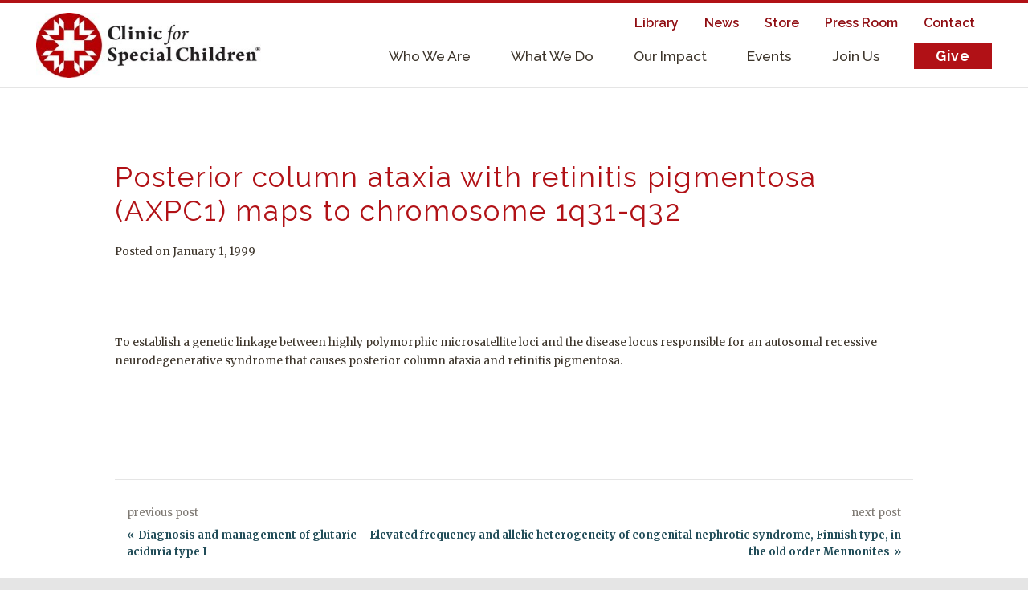

--- FILE ---
content_type: text/html; charset=UTF-8
request_url: https://clinicforspecialchildren.org/research/posterior-column-ataxia-with-retinitis-pigmentosa-axpc1-maps-to-chromosome-1q31-q32/
body_size: 12747
content:
<!DOCTYPE html>
<html dir="ltr" lang="en-US" prefix="og: https://ogp.me/ns#">

<head>
  <script>
    (function(i, s, o, g, r, a, m) {
      i['GoogleAnalyticsObject'] = r;
      i[r] = i[r] || function() {
        (i[r].q = i[r].q || []).push(arguments)
      }, i[r].l = 1 * new Date();
      a = s.createElement(o),
        m = s.getElementsByTagName(o)[0];
      a.async = 1;
      a.src = g;
      m.parentNode.insertBefore(a, m)
    })(window, document, 'script', 'https://www.google-analytics.com/analytics.js', 'ga');
    ga('create', 'UA-86820783-1', 'auto');
    ga('send', 'pageview');
  </script>

  <meta charset="UTF-8">
  <meta name="viewport" content="width=device-width, initial-scale=1">
  <link rel="profile" href="http://gmpg.org/xfn/11">
  <link rel="pingback" href="https://clinicforspecialchildren.org/xmlrpc.php">
  <script src="https://code.jquery.com/jquery-3.1.0.min.js"></script>

  <title>Posterior column ataxia with retinitis pigmentosa (AXPC1) maps to chromosome 1q31-q32 - Clinic for Special Children</title>

		<!-- All in One SEO 4.9.3 - aioseo.com -->
	<meta name="description" content="To establish a genetic linkage between highly polymorphic microsatellite loci and the disease locus responsible for an autosomal recessive neurodegenerative syndrome that causes posterior column ataxia and retinitis pigmentosa." />
	<meta name="robots" content="max-image-preview:large" />
	<link rel="canonical" href="https://clinicforspecialchildren.org/research/posterior-column-ataxia-with-retinitis-pigmentosa-axpc1-maps-to-chromosome-1q31-q32/" />
	<meta name="generator" content="All in One SEO (AIOSEO) 4.9.3" />
		<meta property="og:locale" content="en_US" />
		<meta property="og:site_name" content="Clinic for Special Children - Fighting Genetic Illnesses with Cutting-Edge Research and Compassion" />
		<meta property="og:type" content="article" />
		<meta property="og:title" content="Posterior column ataxia with retinitis pigmentosa (AXPC1) maps to chromosome 1q31-q32 - Clinic for Special Children" />
		<meta property="og:description" content="To establish a genetic linkage between highly polymorphic microsatellite loci and the disease locus responsible for an autosomal recessive neurodegenerative syndrome that causes posterior column ataxia and retinitis pigmentosa." />
		<meta property="og:url" content="https://clinicforspecialchildren.org/research/posterior-column-ataxia-with-retinitis-pigmentosa-axpc1-maps-to-chromosome-1q31-q32/" />
		<meta property="article:published_time" content="1999-01-01T05:00:00+00:00" />
		<meta property="article:modified_time" content="2021-09-10T16:39:29+00:00" />
		<meta name="twitter:card" content="summary_large_image" />
		<meta name="twitter:title" content="Posterior column ataxia with retinitis pigmentosa (AXPC1) maps to chromosome 1q31-q32 - Clinic for Special Children" />
		<meta name="twitter:description" content="To establish a genetic linkage between highly polymorphic microsatellite loci and the disease locus responsible for an autosomal recessive neurodegenerative syndrome that causes posterior column ataxia and retinitis pigmentosa." />
		<script type="application/ld+json" class="aioseo-schema">
			{"@context":"https:\/\/schema.org","@graph":[{"@type":"BreadcrumbList","@id":"https:\/\/clinicforspecialchildren.org\/research\/posterior-column-ataxia-with-retinitis-pigmentosa-axpc1-maps-to-chromosome-1q31-q32\/#breadcrumblist","itemListElement":[{"@type":"ListItem","@id":"https:\/\/clinicforspecialchildren.org#listItem","position":1,"name":"Home","item":"https:\/\/clinicforspecialchildren.org","nextItem":{"@type":"ListItem","@id":"https:\/\/clinicforspecialchildren.org\/research\/#listItem","name":"Research"}},{"@type":"ListItem","@id":"https:\/\/clinicforspecialchildren.org\/research\/#listItem","position":2,"name":"Research","item":"https:\/\/clinicforspecialchildren.org\/research\/","nextItem":{"@type":"ListItem","@id":"https:\/\/clinicforspecialchildren.org\/topic\/disease-discovery\/#listItem","name":"Disease Discovery"},"previousItem":{"@type":"ListItem","@id":"https:\/\/clinicforspecialchildren.org#listItem","name":"Home"}},{"@type":"ListItem","@id":"https:\/\/clinicforspecialchildren.org\/topic\/disease-discovery\/#listItem","position":3,"name":"Disease Discovery","item":"https:\/\/clinicforspecialchildren.org\/topic\/disease-discovery\/","nextItem":{"@type":"ListItem","@id":"https:\/\/clinicforspecialchildren.org\/research\/posterior-column-ataxia-with-retinitis-pigmentosa-axpc1-maps-to-chromosome-1q31-q32\/#listItem","name":"Posterior column ataxia with retinitis pigmentosa (AXPC1) maps to chromosome 1q31-q32"},"previousItem":{"@type":"ListItem","@id":"https:\/\/clinicforspecialchildren.org\/research\/#listItem","name":"Research"}},{"@type":"ListItem","@id":"https:\/\/clinicforspecialchildren.org\/research\/posterior-column-ataxia-with-retinitis-pigmentosa-axpc1-maps-to-chromosome-1q31-q32\/#listItem","position":4,"name":"Posterior column ataxia with retinitis pigmentosa (AXPC1) maps to chromosome 1q31-q32","previousItem":{"@type":"ListItem","@id":"https:\/\/clinicforspecialchildren.org\/topic\/disease-discovery\/#listItem","name":"Disease Discovery"}}]},{"@type":"Organization","@id":"https:\/\/clinicforspecialchildren.org\/#organization","name":"Clinic for Special Children","description":"Fighting Genetic Illnesses with Cutting-Edge Research and Compassion","url":"https:\/\/clinicforspecialchildren.org\/"},{"@type":"WebPage","@id":"https:\/\/clinicforspecialchildren.org\/research\/posterior-column-ataxia-with-retinitis-pigmentosa-axpc1-maps-to-chromosome-1q31-q32\/#webpage","url":"https:\/\/clinicforspecialchildren.org\/research\/posterior-column-ataxia-with-retinitis-pigmentosa-axpc1-maps-to-chromosome-1q31-q32\/","name":"Posterior column ataxia with retinitis pigmentosa (AXPC1) maps to chromosome 1q31-q32 - Clinic for Special Children","description":"To establish a genetic linkage between highly polymorphic microsatellite loci and the disease locus responsible for an autosomal recessive neurodegenerative syndrome that causes posterior column ataxia and retinitis pigmentosa.","inLanguage":"en-US","isPartOf":{"@id":"https:\/\/clinicforspecialchildren.org\/#website"},"breadcrumb":{"@id":"https:\/\/clinicforspecialchildren.org\/research\/posterior-column-ataxia-with-retinitis-pigmentosa-axpc1-maps-to-chromosome-1q31-q32\/#breadcrumblist"},"datePublished":"1999-01-01T00:00:00-05:00","dateModified":"2021-09-10T12:39:29-04:00"},{"@type":"WebSite","@id":"https:\/\/clinicforspecialchildren.org\/#website","url":"https:\/\/clinicforspecialchildren.org\/","name":"Clinic for Special Children","description":"Fighting Genetic Illnesses with Cutting-Edge Research and Compassion","inLanguage":"en-US","publisher":{"@id":"https:\/\/clinicforspecialchildren.org\/#organization"}}]}
		</script>
		<!-- All in One SEO -->


            <script data-no-defer="1" data-ezscrex="false" data-cfasync="false" data-pagespeed-no-defer data-cookieconsent="ignore">
                var ctPublicFunctions = {"_ajax_nonce":"a65bb8044e","_rest_nonce":"935ef207d4","_ajax_url":"\/wp-admin\/admin-ajax.php","_rest_url":"https:\/\/clinicforspecialchildren.org\/wp-json\/","data__cookies_type":"alternative","data__ajax_type":"rest","data__bot_detector_enabled":"1","data__frontend_data_log_enabled":1,"cookiePrefix":"","wprocket_detected":false,"host_url":"clinicforspecialchildren.org","text__ee_click_to_select":"Click to select the whole data","text__ee_original_email":"The complete one is","text__ee_got_it":"Got it","text__ee_blocked":"Blocked","text__ee_cannot_connect":"Cannot connect","text__ee_cannot_decode":"Can not decode email. Unknown reason","text__ee_email_decoder":"CleanTalk email decoder","text__ee_wait_for_decoding":"The magic is on the way!","text__ee_decoding_process":"Please wait a few seconds while we decode the contact data."}
            </script>
        
            <script data-no-defer="1" data-ezscrex="false" data-cfasync="false" data-pagespeed-no-defer data-cookieconsent="ignore">
                var ctPublic = {"_ajax_nonce":"a65bb8044e","settings__forms__check_internal":"0","settings__forms__check_external":"0","settings__forms__force_protection":0,"settings__forms__search_test":"1","settings__forms__wc_add_to_cart":"0","settings__data__bot_detector_enabled":"1","settings__sfw__anti_crawler":0,"blog_home":"https:\/\/clinicforspecialchildren.org\/","pixel__setting":"3","pixel__enabled":false,"pixel__url":null,"data__email_check_before_post":"1","data__email_check_exist_post":"0","data__cookies_type":"alternative","data__key_is_ok":true,"data__visible_fields_required":true,"wl_brandname":"Anti-Spam by CleanTalk","wl_brandname_short":"CleanTalk","ct_checkjs_key":683805709,"emailEncoderPassKey":"3b10ea62657831dd2e1f1678d8ebb3c7","bot_detector_forms_excluded":"W10=","advancedCacheExists":false,"varnishCacheExists":false,"wc_ajax_add_to_cart":true}
            </script>
        <link rel='dns-prefetch' href='//fd.cleantalk.org' />
<link rel='dns-prefetch' href='//stats.wp.com' />
<link rel='dns-prefetch' href='//cdnjs.cloudflare.com' />
<link rel='dns-prefetch' href='//v0.wordpress.com' />
<link rel="alternate" type="application/rss+xml" title="Clinic for Special Children &raquo; Feed" href="https://clinicforspecialchildren.org/feed/" />
<link rel="alternate" type="application/rss+xml" title="Clinic for Special Children &raquo; Comments Feed" href="https://clinicforspecialchildren.org/comments/feed/" />
<link rel="alternate" type="text/calendar" title="Clinic for Special Children &raquo; iCal Feed" href="https://clinicforspecialchildren.org/events/?ical=1" />
<link rel="alternate" title="oEmbed (JSON)" type="application/json+oembed" href="https://clinicforspecialchildren.org/wp-json/oembed/1.0/embed?url=https%3A%2F%2Fclinicforspecialchildren.org%2Fresearch%2Fposterior-column-ataxia-with-retinitis-pigmentosa-axpc1-maps-to-chromosome-1q31-q32%2F" />
<link rel="alternate" title="oEmbed (XML)" type="text/xml+oembed" href="https://clinicforspecialchildren.org/wp-json/oembed/1.0/embed?url=https%3A%2F%2Fclinicforspecialchildren.org%2Fresearch%2Fposterior-column-ataxia-with-retinitis-pigmentosa-axpc1-maps-to-chromosome-1q31-q32%2F&#038;format=xml" />
		<!-- This site uses the Google Analytics by MonsterInsights plugin v9.11.1 - Using Analytics tracking - https://www.monsterinsights.com/ -->
							<script src="//www.googletagmanager.com/gtag/js?id=G-47C0HQX96X"  data-cfasync="false" data-wpfc-render="false" type="text/javascript" async></script>
			<script data-cfasync="false" data-wpfc-render="false" type="text/javascript">
				var mi_version = '9.11.1';
				var mi_track_user = true;
				var mi_no_track_reason = '';
								var MonsterInsightsDefaultLocations = {"page_location":"https:\/\/clinicforspecialchildren.org\/research\/posterior-column-ataxia-with-retinitis-pigmentosa-axpc1-maps-to-chromosome-1q31-q32\/"};
								if ( typeof MonsterInsightsPrivacyGuardFilter === 'function' ) {
					var MonsterInsightsLocations = (typeof MonsterInsightsExcludeQuery === 'object') ? MonsterInsightsPrivacyGuardFilter( MonsterInsightsExcludeQuery ) : MonsterInsightsPrivacyGuardFilter( MonsterInsightsDefaultLocations );
				} else {
					var MonsterInsightsLocations = (typeof MonsterInsightsExcludeQuery === 'object') ? MonsterInsightsExcludeQuery : MonsterInsightsDefaultLocations;
				}

								var disableStrs = [
										'ga-disable-G-47C0HQX96X',
									];

				/* Function to detect opted out users */
				function __gtagTrackerIsOptedOut() {
					for (var index = 0; index < disableStrs.length; index++) {
						if (document.cookie.indexOf(disableStrs[index] + '=true') > -1) {
							return true;
						}
					}

					return false;
				}

				/* Disable tracking if the opt-out cookie exists. */
				if (__gtagTrackerIsOptedOut()) {
					for (var index = 0; index < disableStrs.length; index++) {
						window[disableStrs[index]] = true;
					}
				}

				/* Opt-out function */
				function __gtagTrackerOptout() {
					for (var index = 0; index < disableStrs.length; index++) {
						document.cookie = disableStrs[index] + '=true; expires=Thu, 31 Dec 2099 23:59:59 UTC; path=/';
						window[disableStrs[index]] = true;
					}
				}

				if ('undefined' === typeof gaOptout) {
					function gaOptout() {
						__gtagTrackerOptout();
					}
				}
								window.dataLayer = window.dataLayer || [];

				window.MonsterInsightsDualTracker = {
					helpers: {},
					trackers: {},
				};
				if (mi_track_user) {
					function __gtagDataLayer() {
						dataLayer.push(arguments);
					}

					function __gtagTracker(type, name, parameters) {
						if (!parameters) {
							parameters = {};
						}

						if (parameters.send_to) {
							__gtagDataLayer.apply(null, arguments);
							return;
						}

						if (type === 'event') {
														parameters.send_to = monsterinsights_frontend.v4_id;
							var hookName = name;
							if (typeof parameters['event_category'] !== 'undefined') {
								hookName = parameters['event_category'] + ':' + name;
							}

							if (typeof MonsterInsightsDualTracker.trackers[hookName] !== 'undefined') {
								MonsterInsightsDualTracker.trackers[hookName](parameters);
							} else {
								__gtagDataLayer('event', name, parameters);
							}
							
						} else {
							__gtagDataLayer.apply(null, arguments);
						}
					}

					__gtagTracker('js', new Date());
					__gtagTracker('set', {
						'developer_id.dZGIzZG': true,
											});
					if ( MonsterInsightsLocations.page_location ) {
						__gtagTracker('set', MonsterInsightsLocations);
					}
										__gtagTracker('config', 'G-47C0HQX96X', {"forceSSL":"true"} );
										window.gtag = __gtagTracker;										(function () {
						/* https://developers.google.com/analytics/devguides/collection/analyticsjs/ */
						/* ga and __gaTracker compatibility shim. */
						var noopfn = function () {
							return null;
						};
						var newtracker = function () {
							return new Tracker();
						};
						var Tracker = function () {
							return null;
						};
						var p = Tracker.prototype;
						p.get = noopfn;
						p.set = noopfn;
						p.send = function () {
							var args = Array.prototype.slice.call(arguments);
							args.unshift('send');
							__gaTracker.apply(null, args);
						};
						var __gaTracker = function () {
							var len = arguments.length;
							if (len === 0) {
								return;
							}
							var f = arguments[len - 1];
							if (typeof f !== 'object' || f === null || typeof f.hitCallback !== 'function') {
								if ('send' === arguments[0]) {
									var hitConverted, hitObject = false, action;
									if ('event' === arguments[1]) {
										if ('undefined' !== typeof arguments[3]) {
											hitObject = {
												'eventAction': arguments[3],
												'eventCategory': arguments[2],
												'eventLabel': arguments[4],
												'value': arguments[5] ? arguments[5] : 1,
											}
										}
									}
									if ('pageview' === arguments[1]) {
										if ('undefined' !== typeof arguments[2]) {
											hitObject = {
												'eventAction': 'page_view',
												'page_path': arguments[2],
											}
										}
									}
									if (typeof arguments[2] === 'object') {
										hitObject = arguments[2];
									}
									if (typeof arguments[5] === 'object') {
										Object.assign(hitObject, arguments[5]);
									}
									if ('undefined' !== typeof arguments[1].hitType) {
										hitObject = arguments[1];
										if ('pageview' === hitObject.hitType) {
											hitObject.eventAction = 'page_view';
										}
									}
									if (hitObject) {
										action = 'timing' === arguments[1].hitType ? 'timing_complete' : hitObject.eventAction;
										hitConverted = mapArgs(hitObject);
										__gtagTracker('event', action, hitConverted);
									}
								}
								return;
							}

							function mapArgs(args) {
								var arg, hit = {};
								var gaMap = {
									'eventCategory': 'event_category',
									'eventAction': 'event_action',
									'eventLabel': 'event_label',
									'eventValue': 'event_value',
									'nonInteraction': 'non_interaction',
									'timingCategory': 'event_category',
									'timingVar': 'name',
									'timingValue': 'value',
									'timingLabel': 'event_label',
									'page': 'page_path',
									'location': 'page_location',
									'title': 'page_title',
									'referrer' : 'page_referrer',
								};
								for (arg in args) {
																		if (!(!args.hasOwnProperty(arg) || !gaMap.hasOwnProperty(arg))) {
										hit[gaMap[arg]] = args[arg];
									} else {
										hit[arg] = args[arg];
									}
								}
								return hit;
							}

							try {
								f.hitCallback();
							} catch (ex) {
							}
						};
						__gaTracker.create = newtracker;
						__gaTracker.getByName = newtracker;
						__gaTracker.getAll = function () {
							return [];
						};
						__gaTracker.remove = noopfn;
						__gaTracker.loaded = true;
						window['__gaTracker'] = __gaTracker;
					})();
									} else {
										console.log("");
					(function () {
						function __gtagTracker() {
							return null;
						}

						window['__gtagTracker'] = __gtagTracker;
						window['gtag'] = __gtagTracker;
					})();
									}
			</script>
							<!-- / Google Analytics by MonsterInsights -->
		<style id='wp-img-auto-sizes-contain-inline-css' type='text/css'>
img:is([sizes=auto i],[sizes^="auto," i]){contain-intrinsic-size:3000px 1500px}
/*# sourceURL=wp-img-auto-sizes-contain-inline-css */
</style>
<link rel='stylesheet' id='codepeople-search-in-place-style-css' href='https://clinicforspecialchildren.org/wp-content/plugins/search-in-place/css/codepeople_shearch_in_place.min.css?ver=1.5.1' type='text/css' media='all' />
<style id='wp-emoji-styles-inline-css' type='text/css'>

	img.wp-smiley, img.emoji {
		display: inline !important;
		border: none !important;
		box-shadow: none !important;
		height: 1em !important;
		width: 1em !important;
		margin: 0 0.07em !important;
		vertical-align: -0.1em !important;
		background: none !important;
		padding: 0 !important;
	}
/*# sourceURL=wp-emoji-styles-inline-css */
</style>
<link rel='stylesheet' id='wp-block-library-css' href='https://clinicforspecialchildren.org/wp-includes/css/dist/block-library/style.min.css?ver=6.9' type='text/css' media='all' />
<style id='global-styles-inline-css' type='text/css'>
:root{--wp--preset--aspect-ratio--square: 1;--wp--preset--aspect-ratio--4-3: 4/3;--wp--preset--aspect-ratio--3-4: 3/4;--wp--preset--aspect-ratio--3-2: 3/2;--wp--preset--aspect-ratio--2-3: 2/3;--wp--preset--aspect-ratio--16-9: 16/9;--wp--preset--aspect-ratio--9-16: 9/16;--wp--preset--color--black: #000000;--wp--preset--color--cyan-bluish-gray: #abb8c3;--wp--preset--color--white: #ffffff;--wp--preset--color--pale-pink: #f78da7;--wp--preset--color--vivid-red: #cf2e2e;--wp--preset--color--luminous-vivid-orange: #ff6900;--wp--preset--color--luminous-vivid-amber: #fcb900;--wp--preset--color--light-green-cyan: #7bdcb5;--wp--preset--color--vivid-green-cyan: #00d084;--wp--preset--color--pale-cyan-blue: #8ed1fc;--wp--preset--color--vivid-cyan-blue: #0693e3;--wp--preset--color--vivid-purple: #9b51e0;--wp--preset--gradient--vivid-cyan-blue-to-vivid-purple: linear-gradient(135deg,rgb(6,147,227) 0%,rgb(155,81,224) 100%);--wp--preset--gradient--light-green-cyan-to-vivid-green-cyan: linear-gradient(135deg,rgb(122,220,180) 0%,rgb(0,208,130) 100%);--wp--preset--gradient--luminous-vivid-amber-to-luminous-vivid-orange: linear-gradient(135deg,rgb(252,185,0) 0%,rgb(255,105,0) 100%);--wp--preset--gradient--luminous-vivid-orange-to-vivid-red: linear-gradient(135deg,rgb(255,105,0) 0%,rgb(207,46,46) 100%);--wp--preset--gradient--very-light-gray-to-cyan-bluish-gray: linear-gradient(135deg,rgb(238,238,238) 0%,rgb(169,184,195) 100%);--wp--preset--gradient--cool-to-warm-spectrum: linear-gradient(135deg,rgb(74,234,220) 0%,rgb(151,120,209) 20%,rgb(207,42,186) 40%,rgb(238,44,130) 60%,rgb(251,105,98) 80%,rgb(254,248,76) 100%);--wp--preset--gradient--blush-light-purple: linear-gradient(135deg,rgb(255,206,236) 0%,rgb(152,150,240) 100%);--wp--preset--gradient--blush-bordeaux: linear-gradient(135deg,rgb(254,205,165) 0%,rgb(254,45,45) 50%,rgb(107,0,62) 100%);--wp--preset--gradient--luminous-dusk: linear-gradient(135deg,rgb(255,203,112) 0%,rgb(199,81,192) 50%,rgb(65,88,208) 100%);--wp--preset--gradient--pale-ocean: linear-gradient(135deg,rgb(255,245,203) 0%,rgb(182,227,212) 50%,rgb(51,167,181) 100%);--wp--preset--gradient--electric-grass: linear-gradient(135deg,rgb(202,248,128) 0%,rgb(113,206,126) 100%);--wp--preset--gradient--midnight: linear-gradient(135deg,rgb(2,3,129) 0%,rgb(40,116,252) 100%);--wp--preset--font-size--small: 13px;--wp--preset--font-size--medium: 20px;--wp--preset--font-size--large: 36px;--wp--preset--font-size--x-large: 42px;--wp--preset--spacing--20: 0.44rem;--wp--preset--spacing--30: 0.67rem;--wp--preset--spacing--40: 1rem;--wp--preset--spacing--50: 1.5rem;--wp--preset--spacing--60: 2.25rem;--wp--preset--spacing--70: 3.38rem;--wp--preset--spacing--80: 5.06rem;--wp--preset--shadow--natural: 6px 6px 9px rgba(0, 0, 0, 0.2);--wp--preset--shadow--deep: 12px 12px 50px rgba(0, 0, 0, 0.4);--wp--preset--shadow--sharp: 6px 6px 0px rgba(0, 0, 0, 0.2);--wp--preset--shadow--outlined: 6px 6px 0px -3px rgb(255, 255, 255), 6px 6px rgb(0, 0, 0);--wp--preset--shadow--crisp: 6px 6px 0px rgb(0, 0, 0);}:where(.is-layout-flex){gap: 0.5em;}:where(.is-layout-grid){gap: 0.5em;}body .is-layout-flex{display: flex;}.is-layout-flex{flex-wrap: wrap;align-items: center;}.is-layout-flex > :is(*, div){margin: 0;}body .is-layout-grid{display: grid;}.is-layout-grid > :is(*, div){margin: 0;}:where(.wp-block-columns.is-layout-flex){gap: 2em;}:where(.wp-block-columns.is-layout-grid){gap: 2em;}:where(.wp-block-post-template.is-layout-flex){gap: 1.25em;}:where(.wp-block-post-template.is-layout-grid){gap: 1.25em;}.has-black-color{color: var(--wp--preset--color--black) !important;}.has-cyan-bluish-gray-color{color: var(--wp--preset--color--cyan-bluish-gray) !important;}.has-white-color{color: var(--wp--preset--color--white) !important;}.has-pale-pink-color{color: var(--wp--preset--color--pale-pink) !important;}.has-vivid-red-color{color: var(--wp--preset--color--vivid-red) !important;}.has-luminous-vivid-orange-color{color: var(--wp--preset--color--luminous-vivid-orange) !important;}.has-luminous-vivid-amber-color{color: var(--wp--preset--color--luminous-vivid-amber) !important;}.has-light-green-cyan-color{color: var(--wp--preset--color--light-green-cyan) !important;}.has-vivid-green-cyan-color{color: var(--wp--preset--color--vivid-green-cyan) !important;}.has-pale-cyan-blue-color{color: var(--wp--preset--color--pale-cyan-blue) !important;}.has-vivid-cyan-blue-color{color: var(--wp--preset--color--vivid-cyan-blue) !important;}.has-vivid-purple-color{color: var(--wp--preset--color--vivid-purple) !important;}.has-black-background-color{background-color: var(--wp--preset--color--black) !important;}.has-cyan-bluish-gray-background-color{background-color: var(--wp--preset--color--cyan-bluish-gray) !important;}.has-white-background-color{background-color: var(--wp--preset--color--white) !important;}.has-pale-pink-background-color{background-color: var(--wp--preset--color--pale-pink) !important;}.has-vivid-red-background-color{background-color: var(--wp--preset--color--vivid-red) !important;}.has-luminous-vivid-orange-background-color{background-color: var(--wp--preset--color--luminous-vivid-orange) !important;}.has-luminous-vivid-amber-background-color{background-color: var(--wp--preset--color--luminous-vivid-amber) !important;}.has-light-green-cyan-background-color{background-color: var(--wp--preset--color--light-green-cyan) !important;}.has-vivid-green-cyan-background-color{background-color: var(--wp--preset--color--vivid-green-cyan) !important;}.has-pale-cyan-blue-background-color{background-color: var(--wp--preset--color--pale-cyan-blue) !important;}.has-vivid-cyan-blue-background-color{background-color: var(--wp--preset--color--vivid-cyan-blue) !important;}.has-vivid-purple-background-color{background-color: var(--wp--preset--color--vivid-purple) !important;}.has-black-border-color{border-color: var(--wp--preset--color--black) !important;}.has-cyan-bluish-gray-border-color{border-color: var(--wp--preset--color--cyan-bluish-gray) !important;}.has-white-border-color{border-color: var(--wp--preset--color--white) !important;}.has-pale-pink-border-color{border-color: var(--wp--preset--color--pale-pink) !important;}.has-vivid-red-border-color{border-color: var(--wp--preset--color--vivid-red) !important;}.has-luminous-vivid-orange-border-color{border-color: var(--wp--preset--color--luminous-vivid-orange) !important;}.has-luminous-vivid-amber-border-color{border-color: var(--wp--preset--color--luminous-vivid-amber) !important;}.has-light-green-cyan-border-color{border-color: var(--wp--preset--color--light-green-cyan) !important;}.has-vivid-green-cyan-border-color{border-color: var(--wp--preset--color--vivid-green-cyan) !important;}.has-pale-cyan-blue-border-color{border-color: var(--wp--preset--color--pale-cyan-blue) !important;}.has-vivid-cyan-blue-border-color{border-color: var(--wp--preset--color--vivid-cyan-blue) !important;}.has-vivid-purple-border-color{border-color: var(--wp--preset--color--vivid-purple) !important;}.has-vivid-cyan-blue-to-vivid-purple-gradient-background{background: var(--wp--preset--gradient--vivid-cyan-blue-to-vivid-purple) !important;}.has-light-green-cyan-to-vivid-green-cyan-gradient-background{background: var(--wp--preset--gradient--light-green-cyan-to-vivid-green-cyan) !important;}.has-luminous-vivid-amber-to-luminous-vivid-orange-gradient-background{background: var(--wp--preset--gradient--luminous-vivid-amber-to-luminous-vivid-orange) !important;}.has-luminous-vivid-orange-to-vivid-red-gradient-background{background: var(--wp--preset--gradient--luminous-vivid-orange-to-vivid-red) !important;}.has-very-light-gray-to-cyan-bluish-gray-gradient-background{background: var(--wp--preset--gradient--very-light-gray-to-cyan-bluish-gray) !important;}.has-cool-to-warm-spectrum-gradient-background{background: var(--wp--preset--gradient--cool-to-warm-spectrum) !important;}.has-blush-light-purple-gradient-background{background: var(--wp--preset--gradient--blush-light-purple) !important;}.has-blush-bordeaux-gradient-background{background: var(--wp--preset--gradient--blush-bordeaux) !important;}.has-luminous-dusk-gradient-background{background: var(--wp--preset--gradient--luminous-dusk) !important;}.has-pale-ocean-gradient-background{background: var(--wp--preset--gradient--pale-ocean) !important;}.has-electric-grass-gradient-background{background: var(--wp--preset--gradient--electric-grass) !important;}.has-midnight-gradient-background{background: var(--wp--preset--gradient--midnight) !important;}.has-small-font-size{font-size: var(--wp--preset--font-size--small) !important;}.has-medium-font-size{font-size: var(--wp--preset--font-size--medium) !important;}.has-large-font-size{font-size: var(--wp--preset--font-size--large) !important;}.has-x-large-font-size{font-size: var(--wp--preset--font-size--x-large) !important;}
/*# sourceURL=global-styles-inline-css */
</style>

<style id='classic-theme-styles-inline-css' type='text/css'>
/*! This file is auto-generated */
.wp-block-button__link{color:#fff;background-color:#32373c;border-radius:9999px;box-shadow:none;text-decoration:none;padding:calc(.667em + 2px) calc(1.333em + 2px);font-size:1.125em}.wp-block-file__button{background:#32373c;color:#fff;text-decoration:none}
/*# sourceURL=/wp-includes/css/classic-themes.min.css */
</style>
<link rel='stylesheet' id='wp-components-css' href='https://clinicforspecialchildren.org/wp-includes/css/dist/components/style.min.css?ver=6.9' type='text/css' media='all' />
<link rel='stylesheet' id='wp-preferences-css' href='https://clinicforspecialchildren.org/wp-includes/css/dist/preferences/style.min.css?ver=6.9' type='text/css' media='all' />
<link rel='stylesheet' id='wp-block-editor-css' href='https://clinicforspecialchildren.org/wp-includes/css/dist/block-editor/style.min.css?ver=6.9' type='text/css' media='all' />
<link rel='stylesheet' id='popup-maker-block-library-style-css' href='https://clinicforspecialchildren.org/wp-content/plugins/popup-maker/dist/packages/block-library-style.css?ver=dbea705cfafe089d65f1' type='text/css' media='all' />
<link rel='stylesheet' id='cleantalk-public-css-css' href='https://clinicforspecialchildren.org/wp-content/plugins/cleantalk-spam-protect/css/cleantalk-public.min.css?ver=6.71.1_1769618774' type='text/css' media='all' />
<link rel='stylesheet' id='cleantalk-email-decoder-css-css' href='https://clinicforspecialchildren.org/wp-content/plugins/cleantalk-spam-protect/css/cleantalk-email-decoder.min.css?ver=6.71.1_1769618774' type='text/css' media='all' />
<link rel='stylesheet' id='cff-css' href='https://clinicforspecialchildren.org/wp-content/plugins/custom-facebook-feed-pro/assets/css/cff-style.min.css?ver=4.7.4' type='text/css' media='all' />
<link rel='stylesheet' id='ivory-search-styles-css' href='https://clinicforspecialchildren.org/wp-content/plugins/add-search-to-menu/public/css/ivory-search.min.css?ver=5.5.14' type='text/css' media='all' />
<link rel='stylesheet' id='main-styles-css' href='https://clinicforspecialchildren.org/wp-content/themes/csc-theme/style.css?ver=6.9' type='text/css' media='all' />
<link rel='stylesheet' id='fontawesome-css' href='https://cdnjs.cloudflare.com/ajax/libs/font-awesome/6.4.2/css/all.min.css?ver=6.9' type='text/css' media='all' />
<script type="text/javascript" src="https://clinicforspecialchildren.org/wp-includes/js/jquery/jquery.min.js?ver=3.7.1" id="jquery-core-js"></script>
<script type="text/javascript" src="https://clinicforspecialchildren.org/wp-includes/js/jquery/jquery-migrate.min.js?ver=3.4.1" id="jquery-migrate-js"></script>
<script type="text/javascript" id="codepeople-search-in-place-js-extra">
/* <![CDATA[ */
var codepeople_search_in_place = {"screen_reader_alert":"Search results pop-up.","screen_reader_alert_instructions":"Press the Tab key to navigate through the search results.","screen_reader_alert_result_single":"result","screen_reader_alert_result_multiple":"results","own_only":"1","result_number":"10","more":"More Results","empty":"0 results","char_number":"3","root":"Ly9jbGluaWNmb3JzcGVjaWFsY2hpbGRyZW4ub3JnL3dwLWFkbWluLw==","home":"https://clinicforspecialchildren.org","summary_length":"20","operator":"or","highlight_resulting_page":"1","lang":"en","highlight_colors":["#F4EFEC\r","#B5DCE1\r","#F4E0E9\r","#D7E0B1\r","#F4D9D0\r","#D6CDC8\r","#F4E3C9\r","#CFDAF0"],"areas":["div.hentry","#content","#main","div.content","#middle","#container","#wrapper","article",".elementor","body"]};
//# sourceURL=codepeople-search-in-place-js-extra
/* ]]> */
</script>
<script type="text/javascript" src="https://clinicforspecialchildren.org/wp-content/plugins/search-in-place/js/codepeople_shearch_in_place.min.js?ver=1.5.1" id="codepeople-search-in-place-js"></script>
<script type="text/javascript" src="https://clinicforspecialchildren.org/wp-content/plugins/google-analytics-for-wordpress/assets/js/frontend-gtag.min.js?ver=9.11.1" id="monsterinsights-frontend-script-js" async="async" data-wp-strategy="async"></script>
<script data-cfasync="false" data-wpfc-render="false" type="text/javascript" id='monsterinsights-frontend-script-js-extra'>/* <![CDATA[ */
var monsterinsights_frontend = {"js_events_tracking":"true","download_extensions":"doc,pdf,ppt,zip,xls,docx,pptx,xlsx","inbound_paths":"[]","home_url":"https:\/\/clinicforspecialchildren.org","hash_tracking":"false","v4_id":"G-47C0HQX96X"};/* ]]> */
</script>
<script type="text/javascript" src="https://clinicforspecialchildren.org/wp-content/plugins/cleantalk-spam-protect/js/apbct-public-bundle.min.js?ver=6.71.1_1769618774" id="apbct-public-bundle.min-js-js"></script>
<script type="text/javascript" src="https://fd.cleantalk.org/ct-bot-detector-wrapper.js?ver=6.71.1" id="ct_bot_detector-js" defer="defer" data-wp-strategy="defer"></script>
<link rel="https://api.w.org/" href="https://clinicforspecialchildren.org/wp-json/" /><link rel="EditURI" type="application/rsd+xml" title="RSD" href="https://clinicforspecialchildren.org/xmlrpc.php?rsd" />
<meta name="generator" content="WordPress 6.9" />
<!-- Custom Facebook Feed JS vars -->
<script type="text/javascript">
var cffsiteurl = "https://clinicforspecialchildren.org/wp-content/plugins";
var cffajaxurl = "https://clinicforspecialchildren.org/wp-admin/admin-ajax.php";


var cfflinkhashtags = "false";
</script>
<style>
.search-in-place {background-color: #F9F9F9;}
.search-in-place {border: 1px solid #DDDDDD;}
.search-in-place .item{border-bottom: 1px solid #DDDDDD;}.search-in-place .label{color:#333333;}
.search-in-place .label{text-shadow: 0 1px 0 #FFFFFF;}
.search-in-place .label{
				background: #ECECEC;
				background: -moz-linear-gradient(top,  #F9F9F9 0%, #ECECEC 100%);
				background: -webkit-gradient(linear, left top, left bottom, color-stop(0%,#F9F9F9), color-stop(100%,#ECECEC));
				background: -webkit-linear-gradient(top,  #F9F9F9 0%,#ECECEC 100%);
				background: -o-linear-gradient(top,  #F9F9F9 0%,#ECECEC 100%);
				background: -ms-linear-gradient(top,  #F9F9F9 0%,#ECECEC 100%);
				background: linear-gradient(to bottom,  #F9F9F9 0%,#ECECEC 100%);
				filter: progid:DXImageTransform.Microsoft.gradient( startColorstr='#F9F9F9', endColorstr='#ECECEC',GradientType=0 );
			}
.search-in-place .item.active{background-color:#FFFFFF;}
</style><meta name="tec-api-version" content="v1"><meta name="tec-api-origin" content="https://clinicforspecialchildren.org"><link rel="alternate" href="https://clinicforspecialchildren.org/wp-json/tribe/events/v1/" />	<style>img#wpstats{display:none}</style>
		<style type="text/css">.recentcomments a{display:inline !important;padding:0 !important;margin:0 !important;}</style><!-- Global site tag (gtag.js) - Google Ads: 344365795 -->
<script async src="https://www.googletagmanager.com/gtag/js?id=AW-344365795"></script>
<script>
  window.dataLayer = window.dataLayer || [];
  function gtag(){dataLayer.push(arguments);}
  gtag('js', new Date());

  gtag('config', 'AW-344365795');
</script>

<script>
(function(g,c,l,d){
  l=g.createElement(c);l.async=1;l.src="https://the-clinic-for-special-children.givecloud.co/v1/widgets.js";
  d=g.getElementsByTagName(c)[0];d.parentNode.insertBefore(l,d);
})(document, "script");
</script><script src="/wp-content/mu-plugins/captaincore-analytics.js" data-site="VKJEAZWI" defer></script>
		<style type="text/css" id="wp-custom-css">
			.donate-form-embed {
  max-width: 900px;
  margin: 0 auto;
  min-height: 900px;
  position: relative;
}

#dp-donate-iframe {
  width: 100%;
  height: 100%;
  min-height: 1600px;
  border: none;
}

@media screen and (max-width: 960px) {
	#dp-donate-iframe {
  width: 100%;
  height: 100%;
  min-height: 2250px;
}

/* Custom Facebook Feed */
#cff * {padding: 0 !important;}
#cff div.cff-item {border: none !important;  padding: 0;}
#cff div.cff-author {margin: 0 0 5px 0;}
#cff p {margin: 0 0 .7em 0;}
.cff-post-links a {text-decoration: none !important;}
.cff-post-links a:after { display: inline-block;  content: '0BB';  padding-left: 3px;}
.cff-post-text-link {font-weight: normal;  line-height: 1.75em; text-decoration: none !important;}
.cff-author-img {mix-blend-mode: multiply;}
/* Custom Facebook Feed - End */		</style>
		
</head>

<body class="wp-singular research-template-default single single-research postid-6395 wp-theme-csc-theme tribe-no-js csc-theme group-blog">

  <div class="menu-mask"></div>
  <div id="page" class="site">
    <a class="skip-link screen-reader-text" href="#content">Skip to content</a>

    <header id="masthead" class="site-header" role="banner">
      <div class="container container__header">

        <div class="site-branding">
                    <p class="site-title"><a class="header__logo" href="https://clinicforspecialchildren.org/" rel="home"><img class="header__logo__img" src="https://clinicforspecialchildren.org/wp-content/uploads/2018/11/Clinic-for-Special-children-logo-300-e1542227459638.jpg" alt="Clinic for Special Children logo"
                width="247" /></a></p>
                    <!-- <p class="site-description">Fighting Genetic Illnesses with Cutting-Edge Research and Compassion</p> -->
                  </div><!-- .site-branding -->
        <!-- begin site navigation -->




        <nav  id="site-navigation" role="navigation" class="main-navigation">

          <button class="menu-toggle" aria-controls="primary-menu" aria-expanded="false"></button>

          <!-- primary site nav -->

            <div class="menu-main-menu-container"><ul id="primary-menu" class="menu"><li id="menu-item-1965" class="menu-item menu-item-type-post_type menu-item-object-page menu-item-has-children menu-item-1965"><a href="https://clinicforspecialchildren.org/who-we-are/">Who We Are</a>
<ul class="sub-menu">
	<li id="menu-item-1966" class="menu-item menu-item-type-post_type menu-item-object-page menu-item-1966"><a href="https://clinicforspecialchildren.org/who-we-are/about-us/">About Us &#038; Our Mission</a></li>
	<li id="menu-item-6961" class="menu-item menu-item-type-custom menu-item-object-custom menu-item-6961"><a href="/patient-stories/">Patient Stories</a></li>
	<li id="menu-item-1967" class="menu-item menu-item-type-post_type menu-item-object-page menu-item-1967"><a href="https://clinicforspecialchildren.org/who-we-are/supporters-collaborators/">Supporters &#038; Collaborators</a></li>
	<li id="menu-item-1968" class="menu-item menu-item-type-post_type menu-item-object-page menu-item-1968"><a href="https://clinicforspecialchildren.org/who-we-are/staff/">Staff</a></li>
</ul>
</li>
<li id="menu-item-1969" class="menu-item menu-item-type-post_type menu-item-object-page menu-item-has-children menu-item-1969"><a href="https://clinicforspecialchildren.org/what-we-do/">What We Do</a>
<ul class="sub-menu">
	<li id="menu-item-1970" class="menu-item menu-item-type-post_type menu-item-object-page menu-item-1970"><a href="https://clinicforspecialchildren.org/what-we-do/clinical-services/">Clinical Services</a></li>
	<li id="menu-item-1971" class="menu-item menu-item-type-post_type menu-item-object-page menu-item-1971"><a href="https://clinicforspecialchildren.org/what-we-do/translational-medicine/">Translational Medicine</a></li>
	<li id="menu-item-1972" class="menu-item menu-item-type-post_type menu-item-object-page menu-item-1972"><a href="https://clinicforspecialchildren.org/what-we-do/lab-services/">Lab Services, Requirements, &#038; Forms</a></li>
	<li id="menu-item-4984" class="menu-item menu-item-type-post_type menu-item-object-page menu-item-4984"><a href="https://clinicforspecialchildren.org/contact/resource-library/">Library</a></li>
	<li id="menu-item-1973" class="menu-item menu-item-type-post_type menu-item-object-page menu-item-has-children menu-item-1973"><a href="https://clinicforspecialchildren.org/what-we-do/research/">Our Research</a>
	<ul class="sub-menu">
		<li id="menu-item-6428" class="menu-item menu-item-type-post_type menu-item-object-page menu-item-6428"><a href="https://clinicforspecialchildren.org/what-we-do/research/published-papers/">Published Papers</a></li>
		<li id="menu-item-1975" class="menu-item menu-item-type-post_type menu-item-object-page menu-item-1975"><a href="https://clinicforspecialchildren.org/what-we-do/research/diseases-mutations/">Diseases &#038; Variants</a></li>
	</ul>
</li>
</ul>
</li>
<li id="menu-item-1977" class="menu-item menu-item-type-post_type menu-item-object-page menu-item-1977"><a href="https://clinicforspecialchildren.org/our-impact/">Our Impact</a></li>
<li id="menu-item-1978" class="menu-item menu-item-type-post_type menu-item-object-page menu-item-has-children menu-item-1978"><a href="https://clinicforspecialchildren.org/news/">News</a>
<ul class="sub-menu">
	<li id="menu-item-2877" class="menu-item menu-item-type-post_type menu-item-object-page menu-item-2877"><a href="https://clinicforspecialchildren.org/news/">News &#038; Updates</a></li>
	<li id="menu-item-2878" class="menu-item menu-item-type-post_type menu-item-object-page menu-item-2878"><a href="https://clinicforspecialchildren.org/news/newsletters/">Newsletters</a></li>
	<li id="menu-item-3450" class="menu-item menu-item-type-post_type menu-item-object-page menu-item-3450"><a href="https://clinicforspecialchildren.org/news/press-room/">Press Room</a></li>
</ul>
</li>
<li id="menu-item-2726" class="menu-item menu-item-type-post_type menu-item-object-page menu-item-has-children menu-item-2726"><a href="https://clinicforspecialchildren.org/events/">Events</a>
<ul class="sub-menu">
	<li id="menu-item-4037" class="menu-item menu-item-type-post_type menu-item-object-page menu-item-4037"><a href="https://clinicforspecialchildren.org/events/5k/">CSC 5k</a></li>
</ul>
</li>
<li id="menu-item-1979" class="menu-item menu-item-type-post_type menu-item-object-page menu-item-has-children menu-item-1979"><a href="https://clinicforspecialchildren.org/contact/">Contact</a>
<ul class="sub-menu">
	<li id="menu-item-3453" class="menu-item menu-item-type-post_type menu-item-object-page menu-item-3453"><a href="https://clinicforspecialchildren.org/contact/careers/">Careers</a></li>
	<li id="menu-item-1976" class="menu-item menu-item-type-post_type menu-item-object-page menu-item-1976"><a href="https://clinicforspecialchildren.org/contact/students/">Internships &#038; Rotations</a></li>
</ul>
</li>
<li id="menu-item-3538" class="menu-item menu-item-type-post_type menu-item-object-page menu-item-3538"><a href="https://clinicforspecialchildren.org/contact/store/">Store</a></li>
<li id="menu-item-9564" class="menu-item menu-item-type-custom menu-item-object-custom menu-item-has-children menu-item-9564"><a href="#">Join Us</a>
<ul class="sub-menu">
	<li id="menu-item-9565" class="menu-item menu-item-type-post_type menu-item-object-page menu-item-9565"><a href="https://clinicforspecialchildren.org/contact/careers/">Careers</a></li>
	<li id="menu-item-9566" class="menu-item menu-item-type-post_type menu-item-object-page menu-item-9566"><a href="https://clinicforspecialchildren.org/contact/students/">Internships &#038; Rotations</a></li>
	<li id="menu-item-9567" class="menu-item menu-item-type-post_type menu-item-object-page menu-item-9567"><a href="https://clinicforspecialchildren.org/contact/volunteers/">Volunteer Opportunities</a></li>
</ul>
</li>
<li id="menu-item-1980" class="menu-item menu-item-type-post_type menu-item-object-page menu-item-1980"><a href="https://clinicforspecialchildren.org/give/">Give</a></li>
</ul></div>        </nav>


        <!--  secondary site navigation -->
        <nav class="secondary-navigation">
          <div class="menu-secondary-top-menu-container"><ul id="secondary-menu" class="menu"><li id="menu-item-4945" class="menu-item menu-item-type-post_type menu-item-object-page menu-item-4945"><a href="https://clinicforspecialchildren.org/contact/">Contact</a></li>
<li id="menu-item-4944" class="menu-item menu-item-type-post_type menu-item-object-page menu-item-4944"><a href="https://clinicforspecialchildren.org/news/press-room/">Press Room</a></li>
<li id="menu-item-9225" class="menu-item menu-item-type-post_type menu-item-object-page menu-item-9225"><a href="https://clinicforspecialchildren.org/contact/store/">Store</a></li>
<li id="menu-item-4985" class="menu-item menu-item-type-post_type menu-item-object-page menu-item-4985"><a href="https://clinicforspecialchildren.org/news/">News</a></li>
<li id="menu-item-4980" class="menu-item menu-item-type-post_type menu-item-object-page menu-item-4980"><a href="https://clinicforspecialchildren.org/contact/resource-library/">Library</a></li>
</ul></div>        </nav>
        <!-- #site-navigation -->

      </div>
    </header><!-- #masthead -->

    <div id="content" class="site-content">

<div id="primary" class="content-area">
    <main id="main" class="site-main" role="main">
            <div class="news-item">
                <article>

                                        <div class="section section--center section--small-bottom">
                        <header><h1 class="blog__heading">Posterior column ataxia with retinitis pigmentosa (AXPC1) maps to chromosome 1q31-q32</h1></header>
                        <p class="entry-date">Posted on January 1, 1999</p>
                    </div>

                    
                        <div class="section section--center clearfix">
                            <p>To establish a genetic linkage between highly polymorphic microsatellite loci and the disease locus responsible for an autosomal recessive neurodegenerative syndrome that causes posterior column ataxia and retinitis pigmentosa.</p>
                        </div>

                                    </article>

            </div>

            <div class="section section--center section--small">
                <div class="post-nav__wrapper">
                    <div class="post-nav">
                        <div class="post-nav__previous">
                            
                                <div class="post-label">previous post</div>
                                <a href="https://clinicforspecialchildren.org/research/diagnosis-and-management-of-glutaric-aciduria-type-i/" rel="prev">Diagnosis and management of glutaric aciduria type I</a>
                                                    </div>
                        <div class="post-nav__next">
                            
                                <div class="post-label">next post</div>
                                <a href="https://clinicforspecialchildren.org/research/elevated-frequency-and-allelic-heterogeneity-of-congenital-nephrotic-syndrome-finnish-type-in-the-old-order-mennonites/" rel="next">Elevated frequency and allelic heterogeneity of congenital nephrotic syndrome, Finnish type, in the old order Mennonites</a>
                                                    </div>
                    </div>
                </div>

            </div>
		</main><!-- #main -->
	</div><!-- #primary -->


</div><!-- #content -->
<footer id="colophon" class="site-footer" role="contentinfo">
    <div class="container">
        <div class="row">
            <div class="footer__info">
                <div class="row">
                    <a class="footer__info__logo" href="/">
                        <img src="https://clinicforspecialchildren.org/wp-content/uploads/2018/11/Clinic-for-Special-children-logo-300-e1542227459638.jpg" alt="Clinic for Special Children logo"
                            width="247" />
                    </a>
                    <div class="footer__info__address">
                        <address>
                            Street Address  |  20 Community Lane, Gordonville, PA 17529<br />
Mailing Address  |  PO Box 500, Intercourse, PA 17534                        </address>
                        <p>
                            
                            Phone: <a href="tel:+17176879407">
                                (717) 687-9407                            </a>
                            <br>
                            Fax: (717) 687-9237                            <br>
                            <a
                                href="mailto:queries@clinicforspecialchildren.org">queries@clinicforspecialchildren.org</a>
                        </p>
                    </div>
                </div>
            </div>
            <div class="footer__nav">
                <ul id="menu-footer-links-left" class="menu"><li id="menu-item-432" class="menu-item menu-item-type-post_type menu-item-object-page menu-item-432"><a href="https://clinicforspecialchildren.org/what-we-do/lab-services/">Forms</a></li>
<li id="menu-item-437" class="menu-item menu-item-type-post_type menu-item-object-page menu-item-437"><a href="https://clinicforspecialchildren.org/give/">Give</a></li>
<li id="menu-item-435" class="menu-item menu-item-type-post_type menu-item-object-page menu-item-435"><a href="https://clinicforspecialchildren.org/news/">News</a></li>
<li id="menu-item-3452" class="menu-item menu-item-type-post_type menu-item-object-page menu-item-3452"><a href="https://clinicforspecialchildren.org/contact/careers/">Careers</a></li>
<li id="menu-item-4981" class="menu-item menu-item-type-post_type menu-item-object-page menu-item-4981"><a href="https://clinicforspecialchildren.org/contact/resource-library/">Library</a></li>
</ul>                <ul id="menu-footer-links-right" class="menu"><li id="menu-item-6427" class="menu-item menu-item-type-post_type menu-item-object-page menu-item-6427"><a href="https://clinicforspecialchildren.org/what-we-do/research/published-papers/">Published Papers</a></li>
<li id="menu-item-472" class="menu-item menu-item-type-post_type menu-item-object-page menu-item-472"><a href="https://clinicforspecialchildren.org/contact/">Contact</a></li>
<li id="menu-item-473" class="menu-item menu-item-type-post_type menu-item-object-page menu-item-473"><a href="https://clinicforspecialchildren.org/what-we-do/research/">Research</a></li>
<li id="menu-item-475" class="menu-item menu-item-type-post_type menu-item-object-page menu-item-475"><a href="https://clinicforspecialchildren.org/who-we-are/about-us/">About the Clinic</a></li>
<li id="menu-item-5624" class="menu-item menu-item-type-post_type menu-item-object-page menu-item-5624"><a href="https://clinicforspecialchildren.org/contact/privacypolicy/">Privacy Policy</a></li>
</ul>            </div>
            <div class="footer__subscribe">
                <p class="footer__subscribe-title">Subscribe to our e-newsletters</p>
                <a class="footer__subscribe-button" href="https://lp.constantcontactpages.com/sl/JIPi2NM" target="_blank">Subscribe</a>

                <div class="footer__subscribe__social">
                    <p class="social-title">Follow us:</p>
                    <a class="icon_facebook" href="https://www.facebook.com/ClinicForSpecialChildren" target="_blank"></a>
                    <a class="fa-brands fa-youtube" href="https://www.youtube.com/@ClinicSpecialChild" target="_blank"></a>
                    <a class="icon_instagram" href="https://www.instagram.com/clinicforspecialchildren/" target="_blank"></a>
					<a class="fa-brands fa-linkedin" href="https://www.linkedin.com/company/clinic-for-special-children/" target="_blank"></a>
                </div>
            </div>
        </div>
    </div>
    <div class="footer__copyright">
        <div class="container">
            &copy; 2026 Clinic for Special Children.
            <br class="visible-small visible-extra-small" />
            Website by <a href="https://infantree.com" target="_blank">Infantree</a>.

            <p style="max-width: 700px; margin: 20px auto; font-size: 1em;">The Clinic for Special Children is a Section
                501(c)(3) Public Charity for US Federal and State Tax purposes (Tax ID #23-2555373). Donations to the
                Clinic are tax deductible. Donors should consult their tax advisor for questions regarding
                deductibility. A copy of the Clinic’s registration and financial information may be obtained from the PA
                Department of State by calling toll free, 1-800-732-0999. Registration does not imply endorsement.</p>
            <br>
        </div>
    </div>
</footer><!-- #colophon -->
</div><!-- #page -->

<script type="speculationrules">
{"prefetch":[{"source":"document","where":{"and":[{"href_matches":"/*"},{"not":{"href_matches":["/wp-*.php","/wp-admin/*","/wp-content/uploads/*","/wp-content/*","/wp-content/plugins/*","/wp-content/themes/csc-theme/*","/*\\?(.+)"]}},{"not":{"selector_matches":"a[rel~=\"nofollow\"]"}},{"not":{"selector_matches":".no-prefetch, .no-prefetch a"}}]},"eagerness":"conservative"}]}
</script>
		<script>
		( function ( body ) {
			'use strict';
			body.className = body.className.replace( /\btribe-no-js\b/, 'tribe-js' );
		} )( document.body );
		</script>
		<script> /* <![CDATA[ */var tribe_l10n_datatables = {"aria":{"sort_ascending":": activate to sort column ascending","sort_descending":": activate to sort column descending"},"length_menu":"Show _MENU_ entries","empty_table":"No data available in table","info":"Showing _START_ to _END_ of _TOTAL_ entries","info_empty":"Showing 0 to 0 of 0 entries","info_filtered":"(filtered from _MAX_ total entries)","zero_records":"No matching records found","search":"Search:","all_selected_text":"All items on this page were selected. ","select_all_link":"Select all pages","clear_selection":"Clear Selection.","pagination":{"all":"All","next":"Next","previous":"Previous"},"select":{"rows":{"0":"","_":": Selected %d rows","1":": Selected 1 row"}},"datepicker":{"dayNames":["Sunday","Monday","Tuesday","Wednesday","Thursday","Friday","Saturday"],"dayNamesShort":["Sun","Mon","Tue","Wed","Thu","Fri","Sat"],"dayNamesMin":["S","M","T","W","T","F","S"],"monthNames":["January","February","March","April","May","June","July","August","September","October","November","December"],"monthNamesShort":["January","February","March","April","May","June","July","August","September","October","November","December"],"monthNamesMin":["Jan","Feb","Mar","Apr","May","Jun","Jul","Aug","Sep","Oct","Nov","Dec"],"nextText":"Next","prevText":"Prev","currentText":"Today","closeText":"Done","today":"Today","clear":"Clear"}};/* ]]> */ </script><script type="text/javascript" src="https://clinicforspecialchildren.org/wp-content/plugins/the-events-calendar/common/build/js/user-agent.js?ver=da75d0bdea6dde3898df" id="tec-user-agent-js"></script>
<script type="text/javascript" id="cffscripts-js-extra">
/* <![CDATA[ */
var cffOptions = {"placeholder":"https://clinicforspecialchildren.org/wp-content/plugins/custom-facebook-feed-pro/assets/img/placeholder.png","resized_url":"https://clinicforspecialchildren.org/wp-content/uploads/sb-facebook-feed-images/","nonce":"796e04d995"};
//# sourceURL=cffscripts-js-extra
/* ]]> */
</script>
<script type="text/javascript" src="https://clinicforspecialchildren.org/wp-content/plugins/custom-facebook-feed-pro/assets/js/cff-scripts.min.js?ver=4.7.4" id="cffscripts-js"></script>
<script type="text/javascript" src="https://clinicforspecialchildren.org/wp-content/themes/csc-theme/js/navigation.js?ver=20151215" id="clinicforspecialchildren-com-navigation-js"></script>
<script type="text/javascript" src="https://clinicforspecialchildren.org/wp-content/themes/csc-theme/js/skip-link-focus-fix.js?ver=20151215" id="clinicforspecialchildren-com-skip-link-focus-fix-js"></script>
<script type="text/javascript" src="https://clinicforspecialchildren.org/wp-content/themes/csc-theme/js/chart.min.js?ver=20220912" id="chart-js-js"></script>
<script type="text/javascript" src="https://clinicforspecialchildren.org/wp-content/themes/csc-theme/js/swiffy-slider.min.js?ver=20220912" id="swiffy-slider-js"></script>
<script type="text/javascript" id="jetpack-stats-js-before">
/* <![CDATA[ */
_stq = window._stq || [];
_stq.push([ "view", {"v":"ext","blog":"119474080","post":"6395","tz":"-5","srv":"clinicforspecialchildren.org","j":"1:15.4"} ]);
_stq.push([ "clickTrackerInit", "119474080", "6395" ]);
//# sourceURL=jetpack-stats-js-before
/* ]]> */
</script>
<script type="text/javascript" src="https://stats.wp.com/e-202605.js" id="jetpack-stats-js" defer="defer" data-wp-strategy="defer"></script>
<script type="text/javascript" id="ivory-search-scripts-js-extra">
/* <![CDATA[ */
var IvorySearchVars = {"is_analytics_enabled":"1"};
//# sourceURL=ivory-search-scripts-js-extra
/* ]]> */
</script>
<script type="text/javascript" src="https://clinicforspecialchildren.org/wp-content/plugins/add-search-to-menu/public/js/ivory-search.min.js?ver=5.5.14" id="ivory-search-scripts-js"></script>
<script id="wp-emoji-settings" type="application/json">
{"baseUrl":"https://s.w.org/images/core/emoji/17.0.2/72x72/","ext":".png","svgUrl":"https://s.w.org/images/core/emoji/17.0.2/svg/","svgExt":".svg","source":{"concatemoji":"https://clinicforspecialchildren.org/wp-includes/js/wp-emoji-release.min.js?ver=6.9"}}
</script>
<script type="module">
/* <![CDATA[ */
/*! This file is auto-generated */
const a=JSON.parse(document.getElementById("wp-emoji-settings").textContent),o=(window._wpemojiSettings=a,"wpEmojiSettingsSupports"),s=["flag","emoji"];function i(e){try{var t={supportTests:e,timestamp:(new Date).valueOf()};sessionStorage.setItem(o,JSON.stringify(t))}catch(e){}}function c(e,t,n){e.clearRect(0,0,e.canvas.width,e.canvas.height),e.fillText(t,0,0);t=new Uint32Array(e.getImageData(0,0,e.canvas.width,e.canvas.height).data);e.clearRect(0,0,e.canvas.width,e.canvas.height),e.fillText(n,0,0);const a=new Uint32Array(e.getImageData(0,0,e.canvas.width,e.canvas.height).data);return t.every((e,t)=>e===a[t])}function p(e,t){e.clearRect(0,0,e.canvas.width,e.canvas.height),e.fillText(t,0,0);var n=e.getImageData(16,16,1,1);for(let e=0;e<n.data.length;e++)if(0!==n.data[e])return!1;return!0}function u(e,t,n,a){switch(t){case"flag":return n(e,"\ud83c\udff3\ufe0f\u200d\u26a7\ufe0f","\ud83c\udff3\ufe0f\u200b\u26a7\ufe0f")?!1:!n(e,"\ud83c\udde8\ud83c\uddf6","\ud83c\udde8\u200b\ud83c\uddf6")&&!n(e,"\ud83c\udff4\udb40\udc67\udb40\udc62\udb40\udc65\udb40\udc6e\udb40\udc67\udb40\udc7f","\ud83c\udff4\u200b\udb40\udc67\u200b\udb40\udc62\u200b\udb40\udc65\u200b\udb40\udc6e\u200b\udb40\udc67\u200b\udb40\udc7f");case"emoji":return!a(e,"\ud83e\u1fac8")}return!1}function f(e,t,n,a){let r;const o=(r="undefined"!=typeof WorkerGlobalScope&&self instanceof WorkerGlobalScope?new OffscreenCanvas(300,150):document.createElement("canvas")).getContext("2d",{willReadFrequently:!0}),s=(o.textBaseline="top",o.font="600 32px Arial",{});return e.forEach(e=>{s[e]=t(o,e,n,a)}),s}function r(e){var t=document.createElement("script");t.src=e,t.defer=!0,document.head.appendChild(t)}a.supports={everything:!0,everythingExceptFlag:!0},new Promise(t=>{let n=function(){try{var e=JSON.parse(sessionStorage.getItem(o));if("object"==typeof e&&"number"==typeof e.timestamp&&(new Date).valueOf()<e.timestamp+604800&&"object"==typeof e.supportTests)return e.supportTests}catch(e){}return null}();if(!n){if("undefined"!=typeof Worker&&"undefined"!=typeof OffscreenCanvas&&"undefined"!=typeof URL&&URL.createObjectURL&&"undefined"!=typeof Blob)try{var e="postMessage("+f.toString()+"("+[JSON.stringify(s),u.toString(),c.toString(),p.toString()].join(",")+"));",a=new Blob([e],{type:"text/javascript"});const r=new Worker(URL.createObjectURL(a),{name:"wpTestEmojiSupports"});return void(r.onmessage=e=>{i(n=e.data),r.terminate(),t(n)})}catch(e){}i(n=f(s,u,c,p))}t(n)}).then(e=>{for(const n in e)a.supports[n]=e[n],a.supports.everything=a.supports.everything&&a.supports[n],"flag"!==n&&(a.supports.everythingExceptFlag=a.supports.everythingExceptFlag&&a.supports[n]);var t;a.supports.everythingExceptFlag=a.supports.everythingExceptFlag&&!a.supports.flag,a.supports.everything||((t=a.source||{}).concatemoji?r(t.concatemoji):t.wpemoji&&t.twemoji&&(r(t.twemoji),r(t.wpemoji)))});
//# sourceURL=https://clinicforspecialchildren.org/wp-includes/js/wp-emoji-loader.min.js
/* ]]> */
</script>

<div class="collapse-indicator"></div>
</body>

</html>


--- FILE ---
content_type: text/css; charset=UTF-8
request_url: https://clinicforspecialchildren.org/wp-content/themes/csc-theme/style.css?ver=6.9
body_size: 31523
content:
/*!
Theme Name: Clinic for Special Children
Theme URI: https://underscores.me/
Author: The Infantree
Author URI: https://theinfantree.com
Description: WordPress starter theme for Infantree projects
Version: 1.0.0
License: GNU General Public License v2 or later
License URI: https://www.gnu.org/licenses/gpl-2.0.html
Text Domain: clinicforspecialchildren-com
Tags:

This theme, like WordPress, is licensed under the GPL.
Use it to make something cool, have fun, and share what you've learned with others.

infantree starter theme is based on Underscores https://underscores.me/, (C) 2012-2016 Automattic, Inc. Underscores is distributed under the terms of the GNU GPL v2 or later.

This starter theme uses reset by Eric Meyer instead of normalize. If normalize is your jam, feel free to swap them out.

Comment out whatever _s styles you don't need to avoid having to override them. Owl slider has been included, for slider purposes, and can be removed. It's styles are currently commented out.
*/
@import "https://fonts.googleapis.com/css?family=Merriweather:300,400,700|Raleway:400,500,600,700";
html {
    box-sizing: border-box;
}
*,
*::after,
*::before {
    box-sizing: inherit;
}
.clearfix {
    content: "";
    display: table;
    table-layout: fixed;
}
a,
abbr,
acronym,
address,
applet,
article,
aside,
audio,
b,
big,
blockquote,
body,
canvas,
caption,
center,
cite,
code,
dd,
del,
details,
dfn,
div,
dl,
dt,
em,
embed,
fieldset,
figcaption,
figure,
footer,
form,
h1,
h2,
h3,
h4,
h5,
h6,
header,
hgroup,
html,
i,
iframe,
img,
ins,
kbd,
label,
legend,
li,
mark,
menu,
nav,
object,
ol,
output,
p,
pre,
q,
ruby,
s,
samp,
section,
small,
span,
strike,
strong,
sub,
summary,
sup,
table,
tbody,
td,
tfoot,
th,
thead,
time,
tr,
tt,
u,
ul,
var,
video {
    margin: 0;
    padding: 0;
    border: 0;
    font-size: 100%;
    font: inherit;
    vertical-align: baseline;
}
article,
aside,
details,
figcaption,
figure,
footer,
header,
hgroup,
menu,
nav,
section {
    display: block;
}
body {
    line-height: 1;
}
ol,
ul {
    list-style: none;
}
blockquote,
q {
    quotes: none;
}
blockquote:after,
blockquote:before,
q:after,
q:before {
    content: "";
    content: none;
}
table {
    border-collapse: collapse;
    border-spacing: 0;
}
body,
button,
input,
select,
textarea {
    color: #3d352b;
    font-family: "Merriweather", Georgia, Times, serif;
    font-size: 16px;
    font-size: 1rem;
    line-height: 1.5;
}
body,
html {
    -webkit-font-smoothing: antialiased;
    font-smoothing: antialiased;
    -moz-osx-font-smoothing: grayscale;
}
h1,
h2,
h3,
h4,
h5,
h6 {
    clear: both;
    font-family: "Raleway", Helvetica, Arial, sans-serif;
}
body {
    font-size: 16px;
}
body,
caption,
fieldset,
h1,
h2,
h3,
h4,
h5,
h6,
input,
legend,
option,
select,
td,
textarea,
th {
    font-size-adjust: 0.5;
}
h1,
h2,
h3 {
    color: #b11116;
}
h1 {
    letter-spacing: 0.05em;
    font-size: 2rem;
    line-height: 1.25;
    margin-bottom: 0.5em;
}
@media screen and (min-width: 768px) {
    h1 {
        font-size: 2.2rem;
        line-height: 1.25;
    }
}
@media screen and (min-width: 1024px) {
    h1 {
        font-size: 2.2rem;
        line-height: 1.2;
    }
}
h2 {
    letter-spacing: 0.05em;
    font-size: 1.5rem;
    line-height: 1.25;
    margin-bottom: 0.5em;
}
@media screen and (min-width: 768px) {
    h2 {
        font-size: 1.75rem;
        line-height: 1.35em;
    }
}
h3 {
    letter-spacing: 0.075em;
    font-size: 1.4rem;
    line-height: 1.35;
    margin: 0.75em 0;
}
@media screen and (min-width: 768px) {
    h3 {
        font-size: 1.6rem;
        line-height: 1.35em;
    }
}
@media screen and (min-width: 1024px) {
    h3 {
        font-size: 1.75rem;
        line-height: 1.35em;
    }
}
h4 {
    letter-spacing: 0.05em;
    font-size: 1.125rem;
    line-height: 1.2em;
    margin-bottom: 0.5em;
}
@media screen and (min-width: 768px) {
    h4 {
        line-height: 1.25em;
    }
}
h5 {
    font-family: "Merriweather", Georgia, Times, serif;
    font-size: 1rem;
    font-weight: 400;
    margin-bottom: 0.5em;
}
@media screen and (min-width: 768px) {
    h5 {
        font-size: 1.05rem;
    }
}
.project-title {
    font-weight: 600;
    font-style: italic;
}
h6 {
    font-family: "Merriweather", Georgia, Times, serif;
    line-height: 1.5em;
    font-weight: 600;
    margin-bottom: 0.5em;
}
blockquote {
    font-size: 1.25em;
    line-height: 1.25em;
}
@media screen and (min-width: 768px) {
    blockquote {
        font-size: 1.5rem;
        line-height: 1.5em;
    }
}
a h1,
a h2,
a h3,
h1 a,
h2 a,
h3 a {
    color: #b11116;
}
a h1:visited,
a h2:visited,
a h3:visited,
h1 a:visited,
h2 a:visited,
h3 a:visited {
    color: #b11116;
}
a h1:focus,
a h1:hover,
a h2:focus,
a h2:hover,
a h3:focus,
a h3:hover,
h1 a:focus,
h1 a:hover,
h2 a:focus,
h2 a:hover,
h3 a:focus,
h3 a:hover {
    color: #8f0d12;
}
h1 a,
h2 a,
h3 a,
h4 a,
h5 a,
h6 a {
    font-size: 1em;
}
body {
    line-height: 1.75em;
}
address,
p {
    line-height: 1.75em;
    font-size: 0.85em;
    margin-bottom: 1.2em;
}
li {
    font-size: 0.85rem;
}
.lead,
.lead.text-block__body,
.text-block__body .lead,
.text-block__body p.lead,
p.lead {
    font-size: 0.9rem;
}
@media screen and (min-width: 768px) {
    .lead,
    .lead.text-block__body,
    .text-block__body .lead,
    .text-block__body p.lead,
    p.lead {
        font-size: 1rem;
    }
}
.lead p,
.lead.text-block__body p,
.text-block__body .lead p,
.text-block__body p.lead p,
p.lead p {
    font-size: 1em;
}
.lead-xl,
.lead-xl.text-block__body,
.text-block__body .lead-xl,
.text-block__body p.lead-xl,
p.lead-xl {
    font-size: 1.15rem;
}
@media screen and (min-width: 768px) {
    .lead-xl,
    .lead-xl.text-block__body,
    .text-block__body .lead-xl,
    .text-block__body p.lead-xl,
    p.lead-xl {
        font-size: 1.25rem;
    }
}
.lead-xl p,
.lead-xl.text-block__body p,
.text-block__body .lead-xl p,
.text-block__body p.lead-xl p,
p.lead-xl p {
    font-size: 1em;
}
.mission-text {
    font-size: 1.5em;
}
cite,
dfn,
em,
i {
    font-style: italic;
}
blockquote {
    margin: 0 1.5em;
}
pre {
    background: #eee;
    font-family: "Courier 10 Pitch", Courier, monospace;
    font-size: 15px;
    font-size: 0.9375rem;
    line-height: 1.6;
    margin-bottom: 1.6em;
    max-width: 100%;
    overflow: auto;
    padding: 1.6em;
}
code,
kbd,
tt,
var {
    font-family: Monaco, Consolas, "Andale Mono", "DejaVu Sans Mono", monospace;
    font-size: 15px;
    font-size: 0.9375rem;
}
abbr,
acronym {
    border-bottom: 1px dotted #666;
    cursor: help;
}
ins,
mark {
    background: #fff9c0;
    text-decoration: none;
}
big {
    font-size: 125%;
}
b,
strong {
    font-weight: 600;
}
a {
    color: #2e7c9d;
    transition: ease-in-out 0.3s all;
    text-decoration: none;
    font-weight: 600;
    font-size: 0.9em;
    cursor: pointer;
}
a:visited {
    color: #2e7c9d;
}
a:active,
a:focus,
a:hover {
    color: #224d59;
    transition: ease-in-out 0.3s all;
}
a:focus {
    outline: thin dotted;
}
a:active,
a:hover {
    outline: 0;
}
p a {
    font-size: 1em;
}
@font-face {
    font-family: "csc-webfont";
    src: url("fonts/csc-icons/csc-webfont.eot?50074000");
    src: url("fonts/csc-icons/csc-webfont.eot?50074000#iefix") format("embedded-opentype"), url("fonts/csc-icons/csc-webfont.woff2?50074000") format("woff2"), url("fonts/csc-icons/csc-webfont.woff?50074000") format("woff"),
        url("fonts/csc-icons/csc-webfont.ttf?50074000") format("truetype"), url("fonts/csc-icons/csc-webfont.svg?50074000#csc-webfont") format("svg");
    font-weight: normal;
    font-style: normal;
}
[class*=" icon_"]:before,
[class^="icon_"]:before {
    font-family: "csc-webfont";
    font-style: normal;
    font-weight: normal;
    speak: none;
    display: inline-block;
    text-decoration: inherit;
    width: 1em;
    margin-right: 0.2em;
    text-align: center;
    font-variant: normal;
    text-transform: none;
    line-height: 1em;
    margin-left: 0.2em;
    -webkit-font-smoothing: antialiased;
    -moz-osx-font-smoothing: grayscale;
}
.icon_down:before {
    content: "\e800";
}
.icon_left:before {
    content: "\e801";
}
.icon_right:before {
    content: "\e802";
}
.icon_up:before {
    content: "\e803";
}
.icon_up-big:before {
    content: "\e804";
}
.icon_right-big:before {
    content: "\e805";
}
.icon_left-big:before {
    content: "\e806";
}
.icon_down-big:before {
    content: "\e807";
}
.icon_caret-down:before {
    content: "\e808";
}
.icon_caret-left:before {
    content: "\e809";
}
.icon_caret-right:before {
    content: "\e80a";
}
.icon_caret-up:before {
    content: "\e80b";
}
.icon_facebook:before {
    content: "\f001";
}
.icon_twitter:before {
    content: "\f002";
}
.icon_vimeo:before {
    content: "\f003";
}
.icon_instagram:before {
    content: "\f16d";
}
.icon_youtube:before {
	content: "\f167";
}
.icon_linkedin:before {
	content: "\f167";
}
html {
    box-sizing: border-box;
}
*,
*:after,
*:before {
    box-sizing: inherit;
}
body {
    background: #fff;
}
blockquote,
q {
    quotes: "" "";
}
blockquote:after,
blockquote:before,
q:after,
q:before {
    content: "";
}
hr {
    background-color: #ccc;
    border: 0;
    height: 1px;
    margin-bottom: 1.5em;
}
ol,
ul {
    margin: 0 0 1.5em 3em;
}
ul {
    list-style: disc;
}
ol {
    list-style: decimal;
}
li > ol,
li > ul {
    margin-bottom: 0;
    margin-left: 1.5em;
}
dt {
    font-weight: bold;
}
dd {
    margin: 0 1.5em 1.5em;
}
.list-unstyled {
    list-style-type: none;
    margin-left: 0;
}
img {
    display: block;
    height: auto;
    max-width: 100%;
}
table {
    margin: 0 0 1.5em;
    width: 100%;
}
.button {
    border: none;
    font-family: "Raleway", Helvetica, Arial, sans-serif;
    font-weight: 600;
    border-radius: 2px;
    background-color: #2e7c9d;
    color: #fff !important;
    font-size: 1.2em;
    line-height: 1;
    padding: 0.8em 1.6em;
    transition: 0.2s ease all;
    cursor: pointer;
}
.button:hover {
    background-color: #224d59;
}
.button:active,
.button:focus {
    background-color: #142d34;
}
input[type="button"],
input[type="reset"],
input[type="submit"] {
    border: none;
    font-family: "Raleway", Helvetica, Arial, sans-serif;
    font-weight: 600;
    border-radius: 2px;
    background-color: #2e7c9d;
    color: #fff !important;
    font-size: 1.2em;
    line-height: 1;
    padding: 0.8em 1.6em;
    transition: 0.2s ease all;
    cursor: pointer;
}
input[type="button"]:hover,
input[type="reset"]:hover,
input[type="submit"]:hover {
    background-color: #224d59;
}
input[type="button"]:active,
input[type="button"]:focus,
input[type="reset"]:active,
input[type="reset"]:focus,
input[type="submit"]:active,
input[type="submit"]:focus {
    background-color: #142d34;
}
button,
input[type="button"],
input[type="reset"],
input[type="submit"] {
    cursor: pointer;
}
input[type="color"],
input[type="date"],
input[type="datetime"],
input[type="datetime-local"],
input[type="email"],
input[type="month"],
input[type="number"],
input[type="password"],
input[type="range"],
input[type="search"],
input[type="tel"],
input[type="text"],
input[type="time"],
input[type="url"],
input[type="week"],
textarea {
    color: #666;
    border: 1px solid #ccc;
    border-radius: 3px;
    font-size: 16px;
}
input[type="color"]:focus,
input[type="date"]:focus,
input[type="datetime"]:focus,
input[type="datetime-local"]:focus,
input[type="email"]:focus,
input[type="month"]:focus,
input[type="number"]:focus,
input[type="password"]:focus,
input[type="range"]:focus,
input[type="search"]:focus,
input[type="tel"]:focus,
input[type="text"]:focus,
input[type="time"]:focus,
input[type="url"]:focus,
input[type="week"]:focus,
textarea:focus {
    color: #111;
}
select {
    border: 1px solid #ccc;
}
input[type="color"],
input[type="date"],
input[type="datetime"],
input[type="datetime-local"],
input[type="email"],
input[type="month"],
input[type="number"],
input[type="password"],
input[type="range"],
input[type="search"],
input[type="tel"],
input[type="text"],
input[type="time"],
input[type="url"],
input[type="week"] {
    padding: 3px;
}
textarea {
    padding-left: 3px;
    width: 100%;
}
.entry .gform_wrapper.gf_browser_safari ul li:before,
.entry .gform_wrapper.gf_browser_safari ul li:after {
    content: "";
}
.gform_wrapper.gf_browser_safari .gform_body ul.gform_fields li.gfield .ginput_container #recaptcha_widget_div #recaptcha_area {
    width: 99% !important;
}
.gform_wrapper.gf_browser_safari .left_label #recaptcha_area #recaptcha_table,
.gform_wrapper.gf_browser_safari .right_label #recaptcha_area #recaptcha_table {
    margin-left: 32%;
}
.gform_wrapper.gf_browser_safari .gfield_checkbox li input[type="checkbox"],
.gform_wrapper.gf_browser_safari .gfield_radio li input[type="radio"],
.gform_wrapper.gf_browser_safari .gfield_checkbox li input {
    margin-top: 4px;
}
.gform_wrapper.gf_browser_safari select[multiple="multiple"] {
    height: auto !important;
}
.gform_wrapper.gf_browser_safari input.button.gform_button_select_files {
    padding: 6px 12px !important;
}
.gform_wrapper.gf_browser_safari .gfield_time_ampm select {
    max-width: 4rem !important;
}
.gform_wrapper.gf_browser_chrome select {
    padding: 2px 0 2px 3px;
}
.gform_wrapper.gf_browser_chrome .gfield_time_ampm select {
    width: 3.5rem !important;
}
.gform_wrapper.gf_browser_chrome ul li:before,
.gform_wrapper.gf_browser_chrome ul li:after,
.entry .gform_wrapper.gf_browser_chrome ul li:before,
.entry .gform_wrapper.gf_browser_chrome ul li:after {
    content: none;
}
.gform_wrapper.gf_browser_chrome .gform_body ul.gform_fields li.gfield .ginput_container #recaptcha_widget_div #recaptcha_area {
    width: 99% !important;
}
.gform_wrapper.gf_browser_chrome .left_label #recaptcha_area #recaptcha_table,
.gform_wrapper.gf_browser_chrome .right_label #recaptcha_area #recaptcha_table {
    margin-left: 32%;
}
.gform_wrapper.gf_browser_chrome .ginput_complex select,
.gform_wrapper.gf_browser_chrome .ginput_complex .ginput_right select {
    text-indent: 2px;
    line-height: 1.5em;
    margin-bottom: 5px;
    margin-top: 2px;
}
.gform_wrapper.gf_browser_chrome .gfield_checkbox li input[type="checkbox"],
.gform_wrapper.gf_browser_chrome .gfield_radio li input[type="radio"],
.gform_wrapper.gf_browser_chrome .gfield_checkbox li input {
    margin-top: 6px;
}
.gform_wrapper.gf_browser_chrome ul.gform_fields li.gfield div.ginput_complex span.ginput_left select,
.gform_wrapper.gf_browser_chrome ul.gform_fields li.gfield div.ginput_complex span.ginput_right select,
.gform_wrapper.gf_browser_chrome ul.gform_fields li.gfield select {
    margin-left: 1px;
}
.gform_wrapper.gf_browser_chrome ul.gform_fields li.gfield input[type="radio"] {
    margin-left: 1px;
}
.gform_wrapper.gf_browser_chrome ul.gform_fields li.gfield span.name_first,
.gform_wrapper.gf_browser_chrome ul.gform_fields li.gfield span.name_middle,
.gform_wrapper.gf_browser_chrome ul.gform_fields li.gfield span.name_last {
    padding-top: 2px;
}
.gform_wrapper.gf_browser_chrome select[multiple="multiple"] {
    height: auto !important;
}
.gform_wrapper.gf_browser_chrome .gfield_error .ginput_complex.ginput_container.has_first_name.has_middle_name.has_last_name span.name_middle,
.gform_wrapper.gf_browser_chrome .gfield_error .ginput_complex.ginput_container.has_first_name.has_middle_name.has_last_name span.name_last {
    margin-left: 1.1%;
}
.gform_wrapper.gf_browser_chrome .gfield_error input[type="text"],
.gform_wrapper.gf_browser_chrome .gfield_error input[type="email"],
.gform_wrapper.gf_browser_chrome .gfield_error input[type="tel"],
.gform_wrapper.gf_browser_chrome .gfield_error input[type="url"],
.gform_wrapper.gf_browser_chrome .gfield_error input[type="number"],
.gform_wrapper.gf_browser_chrome .gfield_error input[type="password"],
.gform_wrapper.gf_browser_chrome .gfield_error select,
.gform_wrapper.gf_browser_chrome .gfield_error textarea,
.gform_wrapper.gf_browser_chrome li.gfield_error.field_sublabel_above .ginput_complex input[type="text"] {
    margin-bottom: 2px;
}
.gform_wrapper.gf_browser_chrome input.button.gform_button_select_files {
    padding: 6px 12px !important;
}
.gform_wrapper.gf_browser_chrome span.address_country {
    margin-top: -2px;
}
.gform_wrapper.gf_browser_gecko select {
    padding: 2px 12px 2px 2px;
}
.gform_wrapper.gf_browser_gecko .gfield_time_ampm select {
    min-width: 5rem !important;
}
.gform_wrapper.gf_browser_gecko ul li:before,
.gform_wrapper.gf_browser_gecko ul li:after,
.entry .gform_wrapper.gf_browser_gecko ul li:before,
.entry .gform_wrapper.gf_browser_gecko ul li:after {
    content: none;
}
.gform_wrapper.gf_browser_gecko .ginput_complex .ginput_cardinfo_left select.ginput_card_expiration.ginput_card_expiration_month {
    margin-right: 1px;
}
.gform_wrappergf_browser_gecko .chosen-container-single .chosen-single {
    height: 32px;
    line-height: 2.4;
}
.gform_wrappergf_browser_gecko .chosen-container-single .chosen-single div b {
    position: relative;
    top: 5px;
}
.gform_wrapper.gf_browser_ie ul li:before,
.gform_wrapper.gf_browser_ie ul li:after,
.entry .gform_wrapper.gf_browser_ie ul li:before,
.entry .gform_wrapper.gf_browser_ie ul li:after {
    content: none;
}
.gform_wrapper.gf_browser_ie .gfield_time_hour {
    width: 80px;
}
.gform_wrapper.gf_browser_ie .gfield_time_minute {
    width: 70px;
}
.gform_wrapper.gf_browser_ie .gfield_time_ampm {
    padding-top: 2px;
}
.gform_wrapper.gf_browser_ie .gfield_time_hour input,
.gform_wrapper.gf_browser_ie .gfield_time_minute input {
    margin-left: 0;
}
.gform_wrapper.gf_browser_ie .ginput_complex .ginput_left label,
.gform_wrapper.gf_browser_ie .ginput_complex .ginput_right label {
    margin: 3px 0 5px 0;
}
.gform_wrapper.gf_browser_ie .gform_footer input.button {
    padding: 3px;
}
.gform_wrapper.gf_browser_ie ul.top_label .clear-multi {
    overflow: hidden;
    clear: both;
}
.gform_wrapper.gf_browser_ie .gfield_radio li {
    line-height: 20px !important;
}
.gform_wrapper.gf_browser_ie .gfield_checkbox li input[type="checkbox"],
.gform_wrapper.gf_browser_ie .gfield_radio li input[type="radio"],
.gform_wrapper.gf_browser_ie .gfield_checkbox li input {
    margin-top: 0;
}
.gform_wrapper.gf_browser_ie .ginput_complex .ginput_left select,
.gform_wrapper.gf_browser_ie .ginput_complex .ginput_right select {
    padding: 2px 0 2px 0;
}
.gform_wrapper.gf_browser_ie .gform_body ul.gform_fields li.gfield .ginput_container #recaptcha_widget_div #recaptcha_area {
    width: 99% !important;
}
.gform_wrapper.gf_browser_ie .gform_body ul.gform_fields li.gfield .ginput_container #recaptcha_widget_div #recaptcha_area {
    width: 99% !important;
}
.gform_wrapper.gf_browser_ie .left_label #recaptcha_area #recaptcha_table,
.gform_wrapper.gf_browser_ie .right_label #recaptcha_area #recaptcha_table {
    margin-left: 32%;
}
.gform_wrapper.gf_browser_ie .ginput_complex .ginput_cardinfo_right span.ginput_card_security_code_icon {
    position: relative;
    top: -1px;
    left: 4px;
}
.gform_wrapper.gf_browser_ie img.add_list_item,
.gform_wrapper.gf_browser_ie img.delete_list_item {
    width: 16px !important;
    height: 16px !important;
    background-size: 16px 16px !important;
}
.gform_wrapper.gf_browser_iphone ul li:before,
.gform_wrapper.gf_browser_iphone ul li:after,
.entry .gform_wrapper.gf_browser_iphone ul li:before,
.entry .gform_wrapper.gf_browser_iphone ul li:after {
    content: none;
}
.gform_wrapper.gf_browser_unknown ul li:before,
.gform_wrapper.gf_browser_unknown ul li:after,
.entry .gform_wrapper.gf_browser_unknown ul li:before,
.entry .gform_wrapper.gf_browser_unknown ul li:after {
    content: none;
}
@media only screen and (max-width: 641px) {
    .gform_wrapper.gf_browser_gecko .chosen-container-single .chosen-single,
    .gform_wrapper.gf_browser_safari .chosen-container-single .chosen-single,
    .gform_wrapper.gf_browser_chrome .chosen-container-single .chosen-single {
        height: 44px;
        line-height: 3.2;
    }
    .gform_wrapper.gf_browser_gecko .chosen-container-single .chosen-single div b,
    .gform_wrapper.gf_browser_safari .chosen-container-single .chosen-single div b,
    .gform_wrapper.gf_browser_chrome .chosen-container-single .chosen-single div b {
        position: relative;
        top: 12px;
    }
}
.gform_wrapper {
    overflow: inherit;
    max-width: 100%;
}
.gform_wrapper *,
.gform_wrapper *:after,
.gform_wrapper *:before {
    box-sizing: border-box;
}
.gform_wrapper h1,
.gform_wrapper h2,
.gform_wrapper h3 {
    font-weight: normal;
    border: none;
    background: none;
}
.gform_wrapper form {
    text-align: left;
}
.gform_wrapper input:not([type="radio"]):not([type="checkbox"]):not([type="submit"]):not([type="button"]):not([type="image"]):not([type="file"]) {
    font-size: inherit;
    font-family: inherit;
    padding: 5px 4px;
    letter-spacing: normal;
}
.gform_wrapper input[type="image"] {
    border: none !important;
    padding: 0 !important;
    width: auto !important;
}
.gform_wrapper textarea {
    font-size: inherit;
    font-family: inherit;
    letter-spacing: normal;
    padding: 6px 8px;
    line-height: 1.5;
    resize: none;
}
.gform_wrapper select {
    line-height: 1.5;
}
.gform_wrapper input {
    border-radius: 2px;
    padding: 5px 10px;
}
.gform_wrapper .ginput_container_multiselect select {
    background-image: none !important;
}
.gform_wrapper ul.gform_fields {
    margin: 0 !important;
    list-style-type: none;
}
.gform_wrapper ul,
html > body .entry ul {
    text-indent: 0;
}
.gform_wrapper form li,
.gform_wrapper li {
    margin-left: 0 !important;
    list-style-type: none !important;
    list-style-image: none !important;
    list-style: none !important;
    overflow: visible;
}
.gform_wrapper ul li.gfield {
    clear: both;
}
.gform_wrapper ul.gfield_checkbox li,
.gform_wrapper ul.gfield_radio li {
    overflow: hidden;
}
.gform_wrapper form ul.gform_fields.left_label li.gfield,
.gform_wrapper form ul.gform_fields.right_label li.gfield,
.gform_wrapper ul.gform_fields.left_label li.gfield,
.gform_wrapper ul.gform_fields.right_label li.gfield {
    margin-bottom: 14px;
}
.gform_wrapper form ul.left_label li ul.gfield_checkbox li,
.gform_wrapper form ul.left_label li ul.gfield_radio li,
.gform_wrapper form ul.right_label li ul.gfield_checkbox li,
.gform_wrapper form ul.right_label li ul.gfield_radio li,
.gform_wrapper ul.left_label li ul.gfield_checkbox li,
.gform_wrapper ul.left_label li ul.gfield_radio li,
.gform_wrapper ul.right_label li ul.gfield_checkbox li,
.gform_wrapper ul.right_label li ul.gfield_radio li {
    margin-bottom: 10px;
}
.gform_wrapper ul li:after,
.gform_wrapper ul li:before,
.gform_wrapper ul.gform_fields {
    padding: 0;
    margin: 0;
    overflow: visible;
}
.gform_wrapper select {
    font-size: inherit;
    font-family: inherit;
    letter-spacing: normal;
}
.gform_wrapper select option {
    padding: 2px;
    display: block;
}
.gform_wrapper .inline {
    display: inline !important;
}
.gform_wrapper .gform_heading {
    width: 100%;
    margin-bottom: 18px;
}
.gform_wrapper .gfield_date_day,
.gform_wrapper .gfield_date_month,
.gform_wrapper .gfield_date_year,
.gform_wrapper .gfield_time_hour,
.gform_wrapper .gfield_time_minute {
    width: 75px;
    display: -moz-inline-stack;
    display: inline-block;
}
.gform_wrapper .top_label .ginput_container_time {
    display: -moz-inline-stack;
    display: inline-block;
}
.gform_wrapper ul.gform_fields:not(.top_label) .ginput_container_time span {
    float: left;
}
.gform_wrapper .gfield_time_hour i {
    font-style: normal !important;
    font-family: sans-serif !important;
    width: 10px;
    text-align: center;
    float: right;
    margin-top: 9%;
}
.gform_wrapper .gfield_date_day,
.gform_wrapper .gfield_date_month,
.gform_wrapper .gfield_date_year {
    margin-right: 12px;
}
.gform_wrapper .gfield_date_dropdown_day,
.gform_wrapper .gfield_date_dropdown_month,
.gform_wrapper .gfield_date_dropdown_year {
    vertical-align: top;
    display: -moz-inline-stack;
    display: inline-block;
}
.gform_wrapper .gfield_date_dropdown_day,
.gform_wrapper .gfield_date_dropdown_month,
.gform_wrapper .gfield_date_dropdown_year {
    margin-right: 6px;
}
.gform_wrapper .gfield_time_ampm {
    vertical-align: top;
    display: -moz-inline-stack;
    display: inline-block;
}
.gform_wrapper .gfield_time_ampm select {
    width: 4rem !important;
}
.gform_wrapper .gfield_date_day input,
.gform_wrapper .gfield_date_month input,
.gform_wrapper .gfield_date_year input,
.gform_wrapper .gfield_time_hour input,
.gform_wrapper .gfield_time_minute input {
    width: 70% !important;
}
.gform_wrapper .gfield_date_day,
.gform_wrapper .gfield_date_month,
.gform_wrapper .gfield_date_year {
    width: 50px;
    float: left;
}
.gform_wrapper .gfield_date_year {
    width: 48px !important;
}
.gform_wrapper .gfield_date_day input,
.gform_wrapper .gfield_date_month input,
.gform_wrapper .gfield_date_year input {
    width: 85% !important;
}
.gform_wrapper .gfield_date_year input {
    width: 88% !important;
}
.gform_wrapper .field_hover {
    border: 1px dashed #2175a9;
    cursor: pointer;
}
.gform_wrapper .field_selected {
    background-color: #dfefff;
    border: 1px solid #c2d7ef;
}
.gform_wrapper .field_name_first,
.gform_wrapper .field_name_last,
.gform_wrapper .field_name_middle {
    width: 49.5%;
    display: -moz-inline-stack;
    display: inline-block;
    vertical-align: top;
}
.gform_wrapper .ginput_complex.ginput_container {
    overflow: visible;
    width: 100%;
}
.gform_wrapper label.gfield_label {
    font-weight: 700;
    font-size: 1.1rem;
    line-height: 1.2em;
    font-family: "Raleway", Helvetica, Arial, sans-serif;
    letter-spacing: 0.05em;
}
.gform_wrapper .top_label .gfield_label {
    display: -moz-inline-stack;
    display: inline-block;
    line-height: 1.3;
    clear: both;
}
.gform_wrapper .ginput_complex .ginput_left input:not([type="radio"]):not([type="checkbox"]):not([type="submit"]):not([type="image"]):not([type="file"]),
.gform_wrapper .ginput_complex .ginput_right input:not([type="radio"]):not([type="checkbox"]):not([type="submit"]):not([type="image"]):not([type="file"]),
.gform_wrapper .ginput_complex input:not([type="radio"]):not([type="checkbox"]):not([type="submit"]):not([type="image"]):not([type="file"]) {
    width: 100%;
}
.gform_wrapper .ginput_complex .ginput_right select,
.gform_wrapper .ginput_complex select {
    width: 100%;
}
.gform_wrapper .field_sublabel_above .ginput_complex.ginput_container label,
.gform_wrapper .field_sublabel_above div.ginput_container[class*="gfield_time_"] label,
.gform_wrapper .field_sublabel_below .ginput_complex.ginput_container label,
.gform_wrapper .field_sublabel_below div.ginput_container[class*="gfield_time_"] label {
    display: block;
    line-height: 1.8em;
    letter-spacing: 0.5pt;
    white-space: nowrap;
    margin-top: 4px;
}
.gform_wrapper .field_sublabel_above ul.gfield_radio li label,
.gform_wrapper .field_sublabel_below ul.gfield_checkbox li label {
    display: -moz-inline-stack;
    display: inline-block;
    letter-spacing: inherit;
    vertical-align: middle;
}
.gform_wrapper .field_sublabel_above .ginput_complex.ginput_container label,
.gform_wrapper .field_sublabel_above div.ginput_container[class*="gfield_time_"] label {
    margin: 9px 0 1px 1px;
}
.gform_wrapper ul.gform_fields:not(.top_label) .field_sublabel_above .ginput_container.ginput_container_email label,
.gform_wrapper ul.gform_fields:not(.top_label) .field_sublabel_above .ginput_container.ginput_container_name label,
.gform_wrapper ul.gform_fields:not(.top_label) .field_sublabel_above .ginput_container.ginput_container_password label,
.gform_wrapper ul.gform_fields:not(.top_label) .field_sublabel_above .ginput_container.ginput_container_time label {
    margin-top: 0;
}
.gform_wrapper .field_sublabel_below .ginput_complex.ginput_container label,
.gform_wrapper .field_sublabel_below div.ginput_container[class*="gfield_time_"] label {
    margin: 1px 0 9px 1px;
}
.gform_wrapper .top_label .field_sublabel_above label.gfield_label + .ginput_complex.ginput_container,
.gform_wrapper .top_label .field_sublabel_above label.gfield_label + div.ginput_container[class*="gfield_time_"] {
    margin-top: 0;
}
body .gform_wrapper .top_label div.ginput_container {
    margin-top: 2px;
}
body.gform_wrapper div.clear-multi {
    display: -moz-inline-stack;
    display: inline-block;
}
body .gform_wrapper ul li.field_description_below div.ginput_container_checkbox,
body .gform_wrapper ul li.field_description_below div.ginput_container_radio {
    margin-top: 16px;
    margin-bottom: 0;
}
.gform_wrapper .hidden_label .gfield_label {
    clip: rect(1px, 1px, 1px, 1px);
    position: absolute !important;
    height: 1px;
    width: 1px;
    overflow: hidden;
}
.gfield.left_label,
.gfield.right_label {
    padding-top: 10px;
}
.gform_wrapper li.hidden_label input {
    margin-top: 12px;
}
.gform_wrapper .field_sublabel_hidden_label .ginput_complex.ginput_container input[type="text"],
.gform_wrapper .field_sublabel_hidden_label .ginput_complex.ginput_container select {
    margin-bottom: 12px;
}
.gform_wrapper label.hidden_sub_label,
.gform_wrapper label.screen-reader-text {
    clip: rect(1px, 1px, 1px, 1px);
    position: absolute !important;
    height: 1px;
    width: 1px;
    overflow: hidden;
}
.gform_wrapper input.large,
.gform_wrapper input.large,
.gform_wrapper input.medium,
.gform_wrapper input.small,
.gform_wrapper select.large,
.gform_wrapper select.large,
.gform_wrapper select.medium,
.gform_wrapper select.small {
    width: 100%;
}
.gform_wrapper input.datepicker_with_icon.large,
.gform_wrapper input.datepicker_with_icon.medium,
.gform_wrapper input.datepicker_with_icon.small {
    width: calc(100% - 24px);
}
.gform_wrapper .gfield_error input.large,
.gform_wrapper .gfield_error input.large,
.gform_wrapper .gfield_error input.medium,
.gform_wrapper .gfield_error input.small,
.gform_wrapper .gfield_error select.large,
.gform_wrapper .gfield_error select.large,
.gform_wrapper .gfield_error select.medium,
.gform_wrapper .gfield_error select.small {
    width: 100%;
}
.gform_wrapper .gfield_error input.datepicker_with_icon.large,
.gform_wrapper .gfield_error input.datepicker_with_icon.medium,
.gform_wrapper .gfield_error input.datepicker_with_icon.small {
    width: calc(100% - 32px);
}
.gform_wrapper textarea.small {
    height: 80px;
    width: 100%;
}
.gform_wrapper textarea.medium {
    height: 120px;
    width: 100%;
}
.gform_wrapper textarea.large {
    height: 160px;
    width: 100%;
}
.gform_wrapper h2.gsection_title {
    margin: 0 !important;
    padding: 0 !important;
    letter-spacing: normal !important;
}
.gform_wrapper .gsection .gfield_label,
.gform_wrapper h2.gsection_title,
.gform_wrapper h3.gform_title {
    font-weight: 700;
    font-size: 20px;
}
.gform_wrapper h3.gform_title {
    letter-spacing: normal !important;
    margin: 10px 0 6px;
}
.gform_wrapper li.gfield.field_description_below + li.gsection {
    margin-top: 24px !important;
}
.gform_wrapper span.gform_description {
    font-weight: 400;
    display: block;
    width: calc(100% - 16px);
    margin-bottom: 32px;
}
.gform_wrapper .gsection {
    border-bottom: 5px double #ccc;
    padding: 0 16px 8px 0;
    margin: 28px 0;
    clear: both;
}
.gform_wrapper ul.gfield_checkbox li input[type="checkbox"],
.gform_wrapper ul.gfield_radio li input[type="radio"] {
    width: auto !important;
}
.gform_wrapper .gfield_checkbox li,
.gform_wrapper .gfield_radio li {
    position: relative;
}
.gform_wrapper ul.gfield_checkbox,
.gform_wrapper ul.gfield_radio {
    margin: 6px 0;
    padding: 0;
}
.gform_wrapper .gfield_checkbox li label,
.gform_wrapper .gfield_radio li label {
    display: -moz-inline-stack;
    display: inline-block;
    padding: 0;
    width: auto;
    line-height: 1.5;
    font-size: 14px;
    vertical-align: middle;
    max-width: 85%;
    white-space: normal;
}
.gform_wrapper .gfield_checkbox li label {
    margin: 0;
}
.gform_wrapper .gfield_radio li label {
    margin: 2px 0 0 4px;
}
.gform_wrapper .gfield_checkbox li input,
.gform_wrapper .gfield_checkbox li input[type="checkbox"],
.gform_wrapper .gfield_radio li input[type="radio"] {
    display: -moz-inline-stack;
    display: inline-block;
    vertical-align: middle;
    margin-left: 1px;
}
.gform_wrapper .description,
.gform_wrapper .gfield_description,
.gform_wrapper .gsection_description,
.gform_wrapper .instruction {
    font-size: 80%;
    line-height: inherit;
    clear: both;
    font-family: inherit;
    letter-spacing: normal;
}
.gform_wrapper .description,
.gform_wrapper .gfield_description,
.gform_wrapper .gsection_description {
    padding: 0 16px 0 0;
}
.gform_wrapper .field_description_below .gfield_description {
    padding-top: 4px;
}
.gform_wrapper .field_sublabel_above .description,
.gform_wrapper .field_sublabel_above .gfield_description,
.gform_wrapper .field_sublabel_above .gsection_description {
    margin-top: 9px;
}
.gform_wrapper .top_label .gsection_description {
    width: 100%;
    margin-bottom: 9px;
}
.gform_wrapper .gfield_description {
    width: 100%;
}
.gform_wrapper .description_above .gfield_description {
    padding: 0 0 10px;
}
.gfield_date_year + .gfield_description {
    padding: 0;
}
.gform_wrapper .gfield_required {
    color: #790000;
    margin-left: 4px;
}
.gform_wrapper li.gfield.gfield_error,
.gform_wrapper li.gfield.gfield_error.gfield_contains_required.gfield_creditcard_warning {
    background-color: rgba(255, 223, 224, 0.25);
    margin-bottom: 6px !important;
    border-top: 1px solid #c89797;
    border-bottom: 1px solid #c89797;
    padding-bottom: 6px;
    padding-top: 8px;
    box-sizing: border-box;
    border-left: 3px solid #8f0d12;
    border-right: 1px solid #c89797;
    padding-left: 15px !important;
    padding-right: 15px !important;
}
.gform_wrapper li.gfield.gfield_creditcard_warning {
    padding: 16px 16px 14px;
    border-top: 2px solid #790000;
    border-bottom: 4px solid #790000;
    background-color: rgba(255, 223, 224, 0.25);
    width: calc(100% - 16px);
}
.gform_wrapper li.gfield.gfield_error.gfield_creditcard_warning {
    padding: 16px 16px 14px;
}
.gform_wrapper li.gfield.gfield_creditcard_warning div.gfield_creditcard_warning_message {
    font-size: 14px;
    font-weight: 700;
    font-family: inherit;
    min-height: 25px;
    color: #790000;
    max-width: 100%;
    position: relative;
}
.gform_wrapper li.gfield.gfield_creditcard_warning div.gfield_creditcard_warning_message span {
    display: block;
    padding: 0 0 14px 24px;
    margin-bottom: 16px;
    line-height: 1.5;
    letter-spacing: 0.1pt;
    border-bottom: 1px solid #790000;
    text-transform: uppercase;
    background-image: url("[data-uri]");
    background-size: 1em auto;
    background-repeat: no-repeat;
    background-position: left center;
}
.gform_wrapper li.gfield.gfield_error.gfield_creditcard_warning div.gfield_creditcard_warning_message {
    padding: 16px 16px 14px;
}
li.gfield + li.gfield.gfield_creditcard_warning {
    margin-top: 16px !important;
}
.gform_wrapper .top_label .gfield_error .ginput_container {
    max-width: 100%;
}
.gform_wrapper .top_label .gfield_error {
    width: 100%;
}
.gform_wrapper .top_label .gfield_error input.large,
.gform_wrapper .top_label .gfield_error select.large,
.gform_wrapper .top_label .gfield_error textarea.textarea {
    width: 100%;
}
.gform_wrapper .left_label .gfield_error input.large,
.gform_wrapper .left_label .gfield_error select.large,
.gform_wrapper .left_label .gfield_error textarea.textarea,
.gform_wrapper .right_label .gfield_error input.large,
.gform_wrapper .right_label .gfield_error select.large,
.gform_wrapper .right_label .gfield_error textarea.textarea {
    width: 70%;
}
.gform_wrapper .gfield_error .gfield_label {
    color: #790000;
}
.gform_wrapper li.gfield.gfield_error.gfield_contains_required {
    padding-right: 0;
}
.gform_wrapper li.gfield.gfield_error.gfield_contains_required div.gfield_time_ampm.ginput_container,
.gform_wrapper li.gfield.gfield_error.gfield_contains_required div.gfield_time_minute.ginput_container {
    margin-left: 0;
}
.gform_wrapper li.gfield.gfield_error.gfield_contains_required div.ginput_container {
    max-width: 100%;
}
.gform_wrapper li.gfield.gfield_error.gfield_contains_required div.gfield_description {
    max-width: 100%;
    padding-right: 16px;
}
.gform_wrapper li.gfield.gfield_error.gfield_contains_required div.ginput_container,
.gform_wrapper li.gfield.gfield_error.gfield_contains_required label.gfield_label {
    margin-top: 12px;
}
.gform_wrapper li.gfield.gfield_error.gfield_contains_required fieldset legend.gfield_label {
    position: relative;
    top: 12px;
}
.gform_wrapper div.validation_error {
    color: #790000;
    font-size: 16px;
    font-weight: 700;
    margin-bottom: 25px;
    border-top: 2px solid #790000;
    border-bottom: 2px solid #790000;
    padding: 16px 0;
    clear: both;
    width: 100%;
    text-align: center;
    font-family: "Raleway", Helvetica, Arial, sans-serif;
    font-size: 1.2em !important;
}
.gform_wrapper ol.validation_list {
    clear: both;
    width: 100%;
    margin-bottom: 25px;
    color: #790000;
}
.gform_wrapper ol.validation_list li {
    list-style-type: decimal !important;
}
.gform_wrapper ol.validation_list li a {
    color: #790000;
}
.gform_wrapper ol.validation_list:after {
    content: "";
}
.gform_wrapper div#error {
    margin-bottom: 25px;
}
.gform_wrapper table.gfield_list tbody tr td.gfield_list_icons {
    vertical-align: middle !important;
}
.gform_wrapper li.gfield fieldset {
    margin: 0;
    padding: 0;
    display: block;
    position: relative;
    width: 100%;
}
.gform_wrapper li.gfield fieldset > * {
    width: auto;
}
.gform_wrapper li.gfield fieldset legend.gfield_label {
    width: 100%;
    line-height: 32px;
}
div.gf_page_steps + div.validation_error {
    margin-top: 16px;
}
.gform_wrapper div.gfield_description.validation_error {
    color: #790000;
    font-weight: 700;
    font-size: 14px;
    line-height: 1.2;
    margin-bottom: 16px;
}
.gform_wrapper .validation_message {
    color: #790000;
    font-weight: 700;
    letter-spacing: normal;
}
.gform_wrapper li.gfield_error input:not([type="radio"]):not([type="checkbox"]):not([type="submit"]):not([type="button"]):not([type="image"]):not([type="file"]),
.gform_wrapper li.gfield_error textarea {
    border: 1px solid #790000;
}
.gform_wrapper li.gfield_error div.ginput_complex.ginput_container label,
.gform_wrapper li.gfield_error ul.gfield_checkbox,
.gform_wrapper li.gfield_error ul.gfield_radio {
    color: #790000;
}
.gform_wrapper .gform_footer {
    padding: 16px 0 10px;
    margin: 16px 0 0;
    clear: both;
}
.gform_wrapper .gform_footer input.button,
.gform_wrapper .gform_footer input[type="submit"],
.gform_wrapper .gform_page_footer input.button,
.gform_wrapper .gform_page_footer input[type="submit"] {
    font-size: 16px;
    width: 100%;
    margin: 0 0 16px;
}
.gform_wrapper .gform_footer a.gform_save_link,
.gform_wrapper .gform_page_footer a.gform_save_link {
    font-size: 16px;
    display: block;
    text-align: center;
}
.gform_wrapper .gform_footer input[type="image"] {
    padding: 0;
    width: auto !important;
    background: none !important;
    border: none !important;
    margin: 0 auto 16px !important;
    display: block;
    max-width: 100%;
}
.gform_wrapper .ginput_complex .ginput_full,
.gform_wrapper .ginput_complex .ginput_left,
.gform_wrapper .ginput_complex .ginput_right {
    min-height: 45px;
}
.gform_wrapper .ginput_complex .ginput_full input[type="email"],
.gform_wrapper .ginput_complex .ginput_full input[type="number"],
.gform_wrapper .ginput_complex .ginput_full input[type="password"],
.gform_wrapper .ginput_complex .ginput_full input[type="tel"],
.gform_wrapper .ginput_complex .ginput_full input[type="text"],
.gform_wrapper .ginput_complex .ginput_full input[type="url"] {
    width: 100%;
}
.gform_wrapper .gfield_error .ginput_complex .ginput_full input[type="email"],
.gform_wrapper .gfield_error .ginput_complex .ginput_full input[type="number"],
.gform_wrapper .gfield_error .ginput_complex .ginput_full input[type="password"],
.gform_wrapper .gfield_error .ginput_complex .ginput_full input[type="tel"],
.gform_wrapper .gfield_error .ginput_complex .ginput_full input[type="text"],
.gform_wrapper .gfield_error .ginput_complex .ginput_full input[type="url"],
.gform_wrapper .gfield_error .ginput_complex .ginput_full select {
    width: 100%;
}
.gform_wrapper .gfield_checkbox li,
.gform_wrapper .gfield_radio li {
    margin: 0 0 16px;
    line-height: 1.2;
}
.gform_wrapper ul.gfield_checkbox li input[type="checkbox"]:checked + label,
.gform_wrapper ul.gfield_radio li input[type="radio"]:checked + label {
    font-weight: 700;
}
.gform_wrapper input.datepicker.datepicker_with_icon {
    margin-right: 4px !important;
    display: -moz-inline-stack;
    display: inline-block;
}
.gform_wrapper .gf_hidden,
.gform_wrapper .gform_hidden,
.gform_wrapper input.gform_hidden,
.gform_wrapper input[type="hidden"] {
    display: none !important;
    max-height: 1px !important;
    overflow: hidden;
}
.gform_wrapper .gf_invisible {
    visibility: hidden;
    position: absolute;
    left: -9999px;
}
.gform_wrapper .ginput_full br,
.gform_wrapper .ginput_left br,
.gform_wrapper .ginput_right br {
    display: none !important;
}
.gform_wrapper ul.gfield_checkbox li,
.gform_wrapper ul.gfield_radio li {
    padding: 0 !important;
}
.gform_wrapper ul.gfield_radio li input + input {
    margin-left: 4px;
}
.gform_wrapper ul.gfield_radio li input[value="gf_other_choice"] {
    margin-right: 6px;
    margin-top: 4px;
}
.gform_wrapper .gfield_description + .gform_wrapper .gfield_description.validation_message {
    margin-top: 6px;
}
.gform_wrapper .ginput_container.ginput_list + .gfield_description.validation_message {
    margin-top: 0;
}
.gform_wrapper li.gfield_html {
    max-width: 100%;
}
.gform_wrapper .gfield_html.gfield_no_follows_desc {
    margin-top: 10px;
}
body .gform_wrapper ul li.gfield.gfield_html img {
    max-width: 100% !important;
}
.gform_wrapper .gform_ajax_spinner {
    padding-left: 10px;
}
.gform_validation_container,
.gform_wrapper .gform_validation_container,
body .gform_wrapper .gform_body ul.gform_fields li.gfield.gform_validation_container,
body .gform_wrapper li.gform_validation_container,
body .gform_wrapper ul.gform_fields li.gfield.gform_validation_container {
    display: none !important;
    position: absolute !important;
    left: -9000px;
}
.gform_wrapper .gfield_captcha_input_container {
    padding-top: 3px;
}
.gform_wrapper .simple_captcha_small input {
    width: 64px;
}
.gform_wrapper .simple_captcha_medium input {
    width: 96px;
}
.gform_wrapper .simple_captcha_large input {
    width: 128px;
}
.gform_wrapper .gform_wrapper .left_label .simple_captcha_small,
.gform_wrapper .left_label .simple_captcha_large,
.gform_wrapper .left_label .simple_captcha_medium,
.gform_wrapper .right_label .simple_captcha_large,
.gform_wrapper .right_label .simple_captcha_medium,
.gform_wrapper .right_label .simple_captcha_small {
    margin-left: 32%;
}
.gform_wrapper .gfield_captcha_container img.gfield_captcha {
    border: none !important;
    background: none !important;
    float: none !important;
    margin: 0 !important;
    padding: 0 !important;
}
.gform_wrapper .math_small input {
    width: 70px;
}
.gform_wrapper .math_medium input {
    width: 510px;
}
.gform_wrapper .math_large input {
    width: 612px;
}
.gform_wrapper .left_label .math_large,
.gform_wrapper .left_label .math_medium,
.gform_wrapper .left_label .math_small,
.gform_wrapper .right_label .math_large,
.gform_wrapper .right_label .math_medium,
.gform_wrapper .right_label .math_small {
    margin-left: 32%;
}
.gform_wrapper div.charleft {
    font-size: 11px;
    margin-top: 4px;
    color: #b7b7b7;
    width: 92% !important;
    white-space: nowrap !important;
}
.gform_wrapper div.charleft[style] {
    width: 92% !important;
}
.gform_wrapper .left_label div.charleft,
.gform_wrapper .right_label div.charleft {
    margin-left: 32%;
}
.gform_wrapper div.charleft.warningTextareaInfo {
    color: #a1a1a1;
}
.gform_wrapper li.gf_hide_charleft div.charleft {
    display: none !important;
}
.gf_submission_limit_message {
    color: #790000;
    font-size: 22px;
}
.gform_wrapper .ginput_price {
    filter: alpha(opacity=70);
    -moz-opacity: 0.7;
    -khtml-opacity: 0.7;
    opacity: 0.7;
}
.gform_wrapper span.ginput_total {
    color: #060;
    font-size: inherit;
}
.gform_wrapper .top_label span.ginput_total {
    margin: 8px 0;
}
.gform_wrapper span.ginput_product_price_label {
    margin-right: 2px;
}
.gform_wrapper span.ginput_product_price {
    color: #900;
}
.gform_wrapper span.ginput_quantity_label {
    margin-left: 10px;
    margin-right: 2px;
}
.gform_wrapper input.ginput_quantity[type="text"] {
    width: 3rem;
}
.gform_wrapper input.ginput_quantity[type="number"] {
    width: 4rem;
}
.gform_wrapper .gform_page_footer {
    margin: 14px 0;
    width: 99%;
    border-top: 1px dotted #ccc;
    padding: 16px 0 0;
    clear: both;
}
.gform_wrapper .gform_page_footer.left_label,
.gform_wrapper .gform_page_footer.right_label {
    padding: 16px 0 0 29%;
}
.gform_wrapper .gform_page_footer .button.gform_next_button,
.gform_wrapper .gform_page_footer .button.gform_previous_button {
    display: -moz-inline-stack;
    display: inline-block;
}
.gform_wrapper .gform_page_footer .button.gform_previous_button {
    margin-bottom: 8px;
}
.gform_wrapper .gform_page_footer .button.gform_button,
.gform_wrapper .gform_page_footer .button.gform_next_button {
    margin-right: 10px;
}
.gform_wrapper .gf_progressbar_wrapper {
    clear: both;
    width: 99%;
    margin: 0 0 16px;
    padding: 0 0 16px;
}
.gform_wrapper .gf_progressbar_wrapper h3.gf_progressbar_title {
    font-size: 13px;
    line-height: 1 !important;
    margin: 0 0 8px 12px !important;
    padding: 0 !important;
    clear: both;
    filter: alpha(opacity=60);
    -moz-opacity: 0.6;
    -khtml-opacity: 0.6;
    opacity: 0.6;
}
.gform_wrapper .gf_progressbar {
    padding: 10px;
    position: relative;
    background-color: rgba(0, 0, 0, 0.1);
    border-radius: 25px;
    box-shadow: inset 0 0 1px 1px rgba(0, 0, 0, 0.05);
    width: 100%;
}
.gform_wrapper .gf_progressbar_percentage {
    height: 24px;
    text-align: right;
    font-family: helvetica, arial, sans-serif;
    font-size: 13px !important;
    text-shadow: 0 1px 1px rgba(0, 0, 0, 0.5);
    border-top-right-radius: 4px;
    border-bottom-right-radius: 4px;
    border-top-left-radius: 20px;
    border-bottom-left-radius: 20px;
    z-index: 999;
    vertical-align: middle;
    background: #58b1af;
}
.gform_wrapper .gf_progressbar:after {
    content: "";
    display: block;
    width: 100%;
    z-index: 990;
    height: 24px;
    margin-top: -24px;
    background-color: rgba(0, 0, 0, 0.1);
    border-top-right-radius: 20px;
    border-bottom-right-radius: 20px;
    border-top-left-radius: 20px;
    border-bottom-left-radius: 20px;
    box-shadow: inset 0 0 2px 2px rgba(0, 0, 0, 0.05);
}
.gform_wrapper .gf_progressbar_percentage.percentbar_100 {
    border-top-right-radius: 20px;
    border-bottom-right-radius: 20px;
}
.gform_wrapper .gf_progressbar_percentage span {
    display: block;
    width: auto;
    float: right;
    margin-right: 5px;
    margin-left: 5px;
    line-height: 1.8;
}
.gform_wrapper .gf_progressbar_percentage.percentbar_0 span {
    color: #959595;
    text-shadow: none;
    float: none !important;
    margin-left: 12px;
}
.gform_wrapper .percentbar_blue {
    background-color: #036493;
    color: #fff;
}
.gform_wrapper .percentbar_gray {
    background-color: #7c7c7c;
    color: #fff;
}
.gform_wrapper .percentbar_green {
    background-color: #88b831;
    color: #fff;
}
.gform_wrapper .percentbar_orange {
    background-color: #ff7120;
    color: #fff;
}
.gform_wrapper .percentbar_red {
    background-color: #ff2a1a;
    color: #fff;
}
.gform_wrapper .gf_page_steps {
    width: 100%;
    margin: 0 0 8px;
    padding: 0 0 4px;
    border-bottom: 1px dotted #ccc;
}
.gform_wrapper .gf_step {
    width: 100%;
    margin: 24px 24px 24px 0;
    font-size: 14px;
    height: 14px;
    line-height: 1.25 !important;
    filter: alpha(opacity=20);
    -moz-opacity: 0.2;
    -khtml-opacity: 0.2;
    opacity: 0.2;
    font-family: inherit;
}
.gform_wrapper .gf_step span.gf_step_number {
    font-size: 20px;
    font-family: arial, sans-serif;
    margin-right: 4px;
}
.gform_wrapper .gf_step span.gf_step_label,
.gform_wrapper .gf_step span.gf_step_number {
    display: -moz-inline-stack;
    display: inline-block;
    vertical-align: middle;
}
.gform_wrapper .gf_step.gf_step_active {
    filter: alpha(opacity=100);
    -moz-opacity: 1;
    -khtml-opacity: 1;
    opacity: 1;
}
.gform_wrapper .gf_step_clear {
    display: block;
    clear: both;
    height: 1px;
    overflow: hidden;
}
.gform_wrapper .gfield_password_strength {
    border: 1px solid #ddd;
    margin-top: 18px;
    margin-bottom: 18px;
    line-height: 1.8;
    padding: 10px 5px;
    text-align: center;
    background-color: #eee;
    border-bottom: 3px solid #ddd;
}
.gform_wrapper ul.top_label li.gfield.gfield_error.gfield_contains_required .gfield_password_strength {
    margin-right: 16px;
}
.gform_wrapper ul.left_label li.gfield .gfield_password_strength,
.gform_wrapper ul.right_label li.gfield .gfield_password_strength {
    margin-top: 18px;
    margin-bottom: 18px;
    width: 100%;
}
.gform_wrapper .gfield_password_strength.bad {
    background-color: #ffb78c;
    border-color: #ff853c;
    border-bottom: 3px solid #ff853c;
}
.gform_wrapper .gfield_password_strength.good {
    background-color: #ffec8b;
    border-color: #fc0;
    border-bottom: 3px solid #fc0;
}
.gform_wrapper .gfield_password_strength.mismatch,
.gform_wrapper .gfield_password_strength.short {
    background-color: #ffa0a0;
    border-color: #f04040;
    border-bottom: 3px solid #f04040;
}
.gform_wrapper .gfield_password_strength.strong {
    background-color: #c3ff88;
    border-color: #8dff1c;
    border-bottom: 3px solid #8dff1c;
}
.gform_wrapper table.gfield_list,
.gform_wrapper table.gfield_list caption,
.gform_wrapper table.gfield_list tbody,
.gform_wrapper table.gfield_list td,
.gform_wrapper table.gfield_list tfoot,
.gform_wrapper table.gfield_list th,
.gform_wrapper table.gfield_list thead,
.gform_wrapper table.gfield_list tr {
    margin: 0;
    padding: 0;
    border: 0;
    font-size: 100%;
    font: inherit;
    vertical-align: baseline;
}
.gform_wrapper table.gfield_list {
    border-spacing: 0;
    border-collapse: collapse;
}
.gform_wrapper table.gfield_list {
    table-layout: auto !important;
}
.gform_wrapper table.gfield_list thead th {
    font-weight: 700;
    text-align: left;
}
.gform_wrapper table.gfield_list colgroup {
    width: 100%;
    display: block;
}
.gform_wrapper li.gfield.gfield_error table.gfield_list thead th {
    color: #790000;
}
.gform_wrapper table.gfield_list thead,
.gform_wrapper table.gfield_list tr {
    padding: 0;
    margin: 0;
}
.gform_wrapper table.gfield_list td,
.gform_wrapper table.gfield_list th {
    padding: 4px 0;
}
.gform_wrapper ul.gform_fields:not(.top_label) table.gfield_list th {
    padding: 0 0 4px;
}
.gform_wrapper table.gfield_list td + td,
.gform_wrapper table.gfield_list th + th {
    padding: 0 0 0 16px;
}
.gform_wrapper .gfield_list {
    width: 100%;
}
.gform_wrapper .gfield_list td.gfield_list_cell input {
    width: 100%;
}
.gfield_icon_disabled {
    cursor: default !important;
    filter: alpha(opacity=60);
    -moz-opacity: 0.6;
    -khtml-opacity: 0.6;
    opacity: 0.6;
}
.gform_wrapper table.gfield_list tr td.gfield_list_icons {
    width: 48px !important;
    padding: 0 0 0 4px !important;
    box-sizing: border-box;
}
.gform_wrapper table.gfield_list td.gfield_list_icons img {
    display: -moz-inline-stack;
    display: inline-block;
    vertical-align: middle;
}
.gform_wrapper select.chosen-select {
    visibility: hidden;
    height: 28px !important;
    min-height: 28px !important;
}
.gform_wrapper .chosen-container {
    position: relative;
    display: inline-block;
    vertical-align: middle;
    font-size: inherit;
    -webkit-user-select: none;
    -moz-user-select: none;
    -ms-user-select: none;
    user-select: none;
}
.gform_wrapper .chosen-container,
.gform_wrapper .chosen-container * {
    box-sizing: border-box;
}
.gform_wrapper .chosen-container.chosen-container-multi .chosen-choices {
    min-height: 28px !important;
}
.gform_wrapper .ginput_container.ginput_container_multiselect .chosen-container.chosen-container-multi ul.chosen-choices li.search-field input.default {
    height: 24px;
}
.gform_wrapper .chosen-container .chosen-drop {
    position: absolute;
    top: 100%;
    left: -9999px;
    z-index: 1010;
    box-sizing: border-box;
    width: 100%;
    border: 1px solid #aaa;
    border-top: 0;
    background: #fff;
    box-shadow: 0 4px 5px rgba(0, 0, 0, 0.15);
}
.gform_wrapper .chosen-container.chosen-with-drop .chosen-drop {
    left: 0;
}
.gform_wrapper .chosen-container a {
    cursor: pointer;
}
.gform_wrapper .chosen-container-single .chosen-single {
    position: relative;
    display: block;
    overflow: hidden;
    padding: 0 0 0 8px;
    height: 23px;
    border: 1px solid #aaa;
    border-radius: 5px;
    background-color: #fff;
    background: linear-gradient(to top, #fff 20%, #f6f6f6 50%, #eee 52%, #f4f4f4 100%);
    background-clip: padding-box;
    box-shadow: 0 0 3px white inset, 0 1px 1px rgba(0, 0, 0, 0.1);
    color: #444;
    text-decoration: none;
    white-space: nowrap;
    line-height: 24px;
}
.gform_wrapper .chosen-container-single .chosen-default {
    color: #999;
}
.gform_wrapper .chosen-container-single .chosen-single span {
    display: block;
    overflow: hidden;
    margin-right: 26px;
    text-overflow: ellipsis;
    white-space: nowrap;
}
.gform_wrapper .chosen-container-single .chosen-single-with-deselect span {
    margin-right: 38px;
}
.gform_wrapper .chosen-container-single .chosen-single abbr {
    position: absolute;
    top: 6px;
    right: 26px;
    display: block;
    width: 12px;
    height: 12px;
    background: url("/chosen-sprite.png") -42px 1px no-repeat;
    font-size: 1px;
}
.gform_wrapper .chosen-container-single .chosen-single abbr:hover {
    background-position: -42px -10px;
}
.gform_wrapper .chosen-container-single.chosen-disabled .chosen-single abbr:hover {
    background-position: -42px -10px;
}
.gform_wrapper .chosen-container-single .chosen-single div {
    position: absolute;
    top: 0;
    right: 0;
    display: block;
    width: 18px;
    height: 100%;
}
.gform_wrapper .chosen-container-single .chosen-single div b {
    display: block;
    width: 100%;
    height: 100%;
    background: url("/wp-content/plugins/gravityforms/images/wp-content/plugins/gravityforms/images/chosen-sprite.png") no-repeat 0 2px;
}
.gform_wrapper .chosen-container-single .chosen-search {
    position: relative;
    z-index: 1010;
    margin: 0;
    padding: 3px 4px;
    white-space: nowrap;
}
.gform_wrapper .chosen-container-single .chosen-search input[type="text"] {
    box-sizing: border-box;
    margin: 1px 0;
    padding: 4px 20px 4px 5px;
    width: 100%;
    height: auto;
    border: 1px solid #aaa;
    background: white url("/wp-content/plugins/gravityforms/images/chosen-sprite.png") no-repeat 100% -20px;
    background: url("/wp-content/plugins/gravityforms/images/chosen-sprite.png") no-repeat 100% -20px;
    font-size: 16px;
    font-family: sans-serif;
    line-height: normal;
    border-radius: 0;
}
.gform_wrapper .chosen-container-single .chosen-drop {
    margin-top: -1px;
    border-radius: 0 0 4px 4px;
    background-clip: padding-box;
}
.gform_wrapper .chosen-container-single.chosen-container-single-nosearch .chosen-search {
    position: absolute;
    left: -9999px;
}
.gform_wrapper .chosen-container .chosen-results {
    position: relative;
    overflow-x: hidden;
    overflow-y: auto;
    margin: 0 4px 4px 0;
    padding: 0 0 0 4px;
    max-height: 240px;
    -webkit-overflow-scrolling: touch;
}
.gform_wrapper .chosen-container .chosen-results li {
    display: none;
    margin: 0;
    padding: 5px 6px;
    list-style: none;
    line-height: 15px;
    -webkit-touch-callout: none;
}
.gform_wrapper .chosen-container .chosen-results li.active-result {
    display: list-item;
    cursor: pointer;
}
.gform_wrapper .chosen-container .chosen-results li.disabled-result {
    display: list-item;
    color: #ccc;
    cursor: default;
}
.gform_wrapper .chosen-container .chosen-results li.highlighted {
    background-color: #3875d7;
    background-image: linear-gradient(#3875d7 20%, #2a62bc 90%);
    color: #fff;
}
.gform_wrapper .chosen-container .chosen-results li.no-results {
    display: list-item;
    background: #f4f4f4;
}
.gform_wrapper .chosen-container .chosen-results li.group-result {
    display: list-item;
    font-weight: 700;
    cursor: default;
}
.gform_wrapper .chosen-container .chosen-results li.group-option {
    padding-left: 15px;
}
.gform_wrapper .chosen-container .chosen-results li em {
    font-style: normal;
    text-decoration: underline;
}
.gform_wrapper .chosen-container-multi .chosen-choices {
    position: relative;
    overflow: hidden;
    box-sizing: border-box;
    margin: 0;
    padding: 0;
    width: 100%;
    height: auto !important;
    height: 1%;
    border: 1px solid #aaa;
    background-color: #fff;
    background-image: linear-gradient(#eee 1%, #fff 15%);
    cursor: text;
}
.gform_wrapper .chosen-container-multi .chosen-choices li {
    float: left;
    list-style: none;
}
.gform_wrapper .chosen-container-multi .chosen-choices li.search-field {
    margin: 0;
    padding: 0;
    white-space: nowrap;
}
.gform_wrapper .chosen-container-multi .chosen-choices li.search-field input[type="text"] {
    margin: 1px 0;
    padding: 5px;
    height: 15px;
    border: 0 !important;
    background: transparent !important;
    box-shadow: none;
    color: #666;
    font-size: 100%;
    font-family: sans-serif;
    line-height: normal;
    border-radius: 0;
}
.gform_wrapper .chosen-container-multi .chosen-choices li.search-field .default {
    color: #999;
}
.gform_wrapper .chosen-container-multi .chosen-choices li.search-choice {
    position: relative;
    margin: 5px 0 5px 5px !important;
    padding: 3px 20px 3px 5px;
    border: 1px solid #aaa;
    border-radius: 3px;
    background-color: #e4e4e4;
    background-image: linear-gradient(#f4f4f4 20%, #f0f0f0 50%, #e8e8e8 52%, #eee 100%);
    background-clip: padding-box;
    box-shadow: 0 0 2px white inset, 0 1px 0 rgba(0, 0, 0, 0.05);
    color: #333;
    line-height: 13px;
    cursor: default;
}
.gform_wrapper .chosen-container-multi .chosen-choices li.search-choice .search-choice-close {
    position: absolute;
    top: 4px;
    right: 3px;
    display: block;
    width: 12px;
    height: 12px;
    background: url("/wp-content/plugins/gravityforms/images/chosen-sprite.png") -42px 1px no-repeat;
    font-size: 1px;
}
.gform_wrapper .chosen-container-multi .chosen-choices li.search-choice .search-choice-close:hover {
    background-position: -42px -10px;
}
.gform_wrapper .chosen-container-multi .chosen-choices li.search-choice-disabled {
    padding-right: 5px;
    border: 1px solid #ccc;
    background-color: #e4e4e4;
    background-image: linear-gradient(to top, #f4f4f4 20%, #f0f0f0 50%, #e8e8e8 52%, #eee 100%);
    color: #666;
}
.gform_wrapper .chosen-container-multi .chosen-choices li.search-choice-focus {
    background: #d4d4d4;
}
.gform_wrapper .chosen-container-multi .chosen-choices li.search-choice-focus .search-choice-close {
    background-position: -42px -10px;
}
.gform_wrapper .chosen-container-multi .chosen-results {
    margin: 0;
    padding: 0;
}
.gform_wrapper .chosen-container-multi .chosen-drop .result-selected {
    display: list-item;
    color: #ccc;
    cursor: default;
}
.gform_wrapper .chosen-container-active .chosen-single {
    border: 1px solid #5897fb;
    box-shadow: 0 0 5px rgba(0, 0, 0, 0.3);
}
.gform_wrapper .chosen-container-active.chosen-with-drop .chosen-single {
    border: 1px solid #aaa;
    border-bottom-right-radius: 0;
    border-bottom-left-radius: 0;
    background-image: linear-gradient(#eee 20%, #fff 80%);
    box-shadow: 0 1px 0 #fff inset;
}
.gform_wrapper .chosen-container-active.chosen-with-drop .chosen-single div {
    border-left: none;
    background: transparent;
}
.gform_wrapper .chosen-container-active.chosen-with-drop .chosen-single div b {
    background-position: -18px 2px;
}
.gform_wrapper .chosen-container-active .chosen-choices {
    border: 1px solid #5897fb;
    box-shadow: 0 0 5px rgba(0, 0, 0, 0.3);
}
.gform_wrapper .chosen-container-active .chosen-choices li.search-field input[type="text"] {
    color: #111 !important;
}
.gform_wrapper .chosen-disabled {
    opacity: 0.5 !important;
    cursor: default;
}
.gform_wrapper .chosen-disabled .chosen-single {
    cursor: default;
}
.gform_wrapper .chosen-disabled .chosen-choices .search-choice .search-choice-close {
    cursor: default;
}
.gform_wrapper .chosen-rtl {
    text-align: right;
}
.gform_wrapper .chosen-rtl .chosen-single {
    overflow: visible;
    padding: 0 8px 0 0;
}
.gform_wrapper .chosen-rtl .chosen-single span {
    margin-right: 0;
    margin-left: 26px;
    direction: rtl;
}
.gform_wrapper .chosen-rtl .chosen-single-with-deselect span {
    margin-left: 38px;
}
.gform_wrapper .chosen-rtl .chosen-single div {
    right: auto;
    left: 3px;
}
.gform_wrapper .chosen-rtl .chosen-single abbr {
    right: auto;
    left: 26px;
}
.gform_wrapper .chosen-rtl .chosen-choices li {
    float: right;
}
.gform_wrapper .chosen-rtl .chosen-choices li.search-field input[type="text"] {
    direction: rtl;
}
.gform_wrapper .chosen-rtl .chosen-choices li.search-choice {
    margin: 3px 5px 3px 0;
    padding: 3px 5px 3px 19px;
}
.gform_wrapper .chosen-rtl .chosen-choices li.search-choice .search-choice-close {
    right: auto;
    left: 4px;
}
.gform_wrapper .chosen-rtl .chosen-drop,
.gform_wrapper .chosen-rtl.chosen-container-single-nosearch .chosen-search {
    left: 9999px;
}
.gform_wrapper .chosen-rtl.chosen-container-single .chosen-results {
    margin: 0 0 4px 4px;
    padding: 0 4px 0 0;
}
.gform_wrapper .chosen-rtl .chosen-results li.group-option {
    padding-right: 15px;
    padding-left: 0;
}
.gform_wrapper .chosen-rtl.chosen-container-active.chosen-with-drop .chosen-single div {
    border-right: none;
}
.gform_wrapper .chosen-rtl .chosen-search input[type="text"] {
    padding: 4px 5px 4px 20px;
    background: white url("/wp-content/plugins/gravityforms/images/chosen-sprite.png") no-repeat -30px -20px;
    background: url("/wp-content/plugins/gravityforms/images/chosen-sprite.png") no-repeat -30px -20px;
    direction: rtl;
}
.gform_wrapper .chosen-rtl.chosen-container-single .chosen-single div b {
    background-position: 6px 2px;
}
.gform_wrapper .chosen-rtl.chosen-container-single.chosen-with-drop .chosen-single div b {
    background-position: -12px 2px;
}
@media only screen and (-webkit-min-device-pixel-ratio: 2), only screen and (-webkit-min-device-pixel-ratio: 1.5), only screen and (min-resolution: 144dpi) {
    .gform_wrapper .chosen-container .chosen-results-scroll-down span,
    .gform_wrapper .chosen-container .chosen-results-scroll-up span,
    .gform_wrapper .chosen-container-multi .chosen-choices .search-choice .search-choice-close,
    .gform_wrapper .chosen-container-single .chosen-single abbr,
    .gform_wrapper .chosen-container-single .chosen-single div b,
    .gform_wrapper .chosen-rtl .chosen-search input[type="text"] {
        background-image: url("/wp-content/plugins/gravityforms/images/chosen-sprite-2x.png") !important;
        background-position: 0 0;
        background-size: 52px 37px !important;
        background-repeat: no-repeat !important;
    }
}
.gform_wrapper .gform_card_icon_container {
    margin: 8px 0 6px;
    height: 32px;
}
.gform_wrapper div.gform_card_icon {
    margin-right: 4px;
    text-indent: -9000px;
    background-image: url("/wp-content/plugins/gravityforms/images/gf-creditcard-icons.png");
    background-repeat: no-repeat;
    width: 36px;
    height: 32px;
    float: left;
}
.gform_wrapper .gform_card_icon_container.gform_card_icon_style1 div.gform_card_icon.gform_card_icon_visa {
    background-position: 0 0;
}
.gform_wrapper .gform_card_icon_container.gform_card_icon_style1 div.gform_card_icon.gform_card_icon_selected.gform_card_icon_visa {
    background-position: 0 -32px;
}
.gform_wrapper .gform_card_icon_container.gform_card_icon_style1 div.gform_card_icon.gform_card_icon_inactive.gform_card_icon_visa {
    background-position: 0 -64px;
}
.gform_wrapper .gform_card_icon_container.gform_card_icon_style1 div.gform_card_icon.gform_card_icon_mastercard {
    background-position: -36px 0;
}
.gform_wrapper .gform_card_icon_container.gform_card_icon_style1 div.gform_card_icon.gform_card_icon_selected.gform_card_icon_mastercard {
    background-position: -36px -32px;
}
.gform_wrapper .gform_card_icon_container.gform_card_icon_style1 div.gform_card_icon.gform_card_icon_inactive.gform_card_icon_mastercard {
    background-position: -36px -64px;
}
.gform_wrapper .gform_card_icon_container.gform_card_icon_style1 div.gform_card_icon.gform_card_icon_amex {
    background-position: -72px 0;
}
.gform_wrapper .gform_card_icon_container.gform_card_icon_style1 div.gform_card_icon.gform_card_icon_selected.gform_card_icon_amex {
    background-position: -72px -32px;
}
.gform_wrapper .gform_card_icon_container.gform_card_icon_style1 div.gform_card_icon.gform_card_icon_inactive.gform_card_icon_amex {
    background-position: -72px -64px;
}
.gform_wrapper .gform_card_icon_container.gform_card_icon_style1 div.gform_card_icon.gform_card_icon_discover {
    background-position: -108px 0;
}
.gform_wrapper .gform_card_icon_container.gform_card_icon_style1 div.gform_card_icon.gform_card_icon_selected.gform_card_icon_discover {
    background-position: -108px -32px;
}
.gform_wrapper .gform_card_icon_container.gform_card_icon_style1 div.gform_card_icon.gform_card_icon_inactive.gform_card_icon_discover {
    background-position: -108px -64px;
}
.gform_wrapper .gform_card_icon_container.gform_card_icon_style1 div.gform_card_icon.gform_card_icon_maestro {
    background-position: -144px 0;
}
.gform_wrapper .gform_card_icon_container.gform_card_icon_style1 div.gform_card_icon.gform_card_icon_selected.gform_card_icon_maestro {
    background-position: -144px -32px;
}
.gform_wrapper .gform_card_icon_container.gform_card_icon_style1 div.gform_card_icon.gform_card_icon_inactive.gform_card_icon_maestro {
    background-position: -144px -64px;
}
.gform_wrapper .gform_card_icon_container.gform_card_icon_style1 div.gform_card_icon.gform_card_icon_jcb {
    background-position: -180px 0;
}
.gform_wrapper .gform_card_icon_container.gform_card_icon_style1 div.gform_card_icon.gform_card_icon_selected.gform_card_icon_jcb {
    background-position: -180px -32px;
}
.gform_wrapper .gform_card_icon_container.gform_card_icon_style1 div.gform_card_icon.gform_card_icon_inactive.gform_card_icon_jcb {
    background-position: -180px -64px;
}
.gform_wrapper .gform_card_icon_container.gform_card_icon_style2 div.gform_card_icon.gform_card_icon_visa {
    background-position: 0 -192px;
}
.gform_wrapper .gform_card_icon_container.gform_card_icon_style2 div.gform_card_icon.gform_card_icon_selected.gform_card_icon_visa {
    background-position: 0 -224px;
}
.gform_wrapper .gform_card_icon_container.gform_card_icon_style2 div.gform_card_icon.gform_card_icon_inactive.gform_card_icon_visa {
    background-position: 0 -256px;
}
.gform_wrapper .gform_card_icon_container.gform_card_icon_style2 div.gform_card_icon.gform_card_icon_mastercard {
    background-position: -36px -192px;
}
.gform_wrapper .gform_card_icon_container.gform_card_icon_style2 div.gform_card_icon.gform_card_icon_selected.gform_card_icon_mastercard {
    background-position: -36px -224px;
}
.gform_wrapper .gform_card_icon_container.gform_card_icon_style2 div.gform_card_icon.gform_card_icon_inactive.gform_card_icon_mastercard {
    background-position: -36px -256px;
}
.gform_wrapper .gform_card_icon_container.gform_card_icon_style2 div.gform_card_icon.gform_card_icon_amex {
    background-position: -72px -192px;
}
.gform_wrapper .gform_card_icon_container.gform_card_icon_style2 div.gform_card_icon.gform_card_icon_selected.gform_card_icon_amex {
    background-position: -72px -224px;
}
.gform_wrapper .gform_card_icon_container.gform_card_icon_style2 div.gform_card_icon.gform_card_icon_inactive.gform_card_icon_amex {
    background-position: -72px -256px;
}
.gform_wrapper .gform_card_icon_container.gform_card_icon_style2 div.gform_card_icon.gform_card_icon_discover {
    background-position: -108px -192px;
}
.gform_wrapper .gform_card_icon_container.gform_card_icon_style2 div.gform_card_icon.gform_card_icon_selected.gform_card_icon_discover {
    background-position: -108px -224px;
}
.gform_wrapper .gform_card_icon_container.gform_card_icon_style2 div.gform_card_icon.gform_card_icon_inactive.gform_card_icon_discover {
    background-position: -108px -256px;
}
.gform_wrapper .gform_card_icon_container.gform_card_icon_style2 div.gform_card_icon.gform_card_icon_maestro {
    background-position: -144px -192px;
}
.gform_wrapper .gform_card_icon_container.gform_card_icon_style2 div.gform_card_icon.gform_card_icon_selected.gform_card_icon_maestro {
    background-position: -144px -224px;
}
.gform_wrapper .gform_card_icon_container.gform_card_icon_style2 div.gform_card_icon.gform_card_icon_inactive.gform_card_icon_maestro {
    background-position: -144px -256px;
}
.gform_wrapper .gform_card_icon_container.gform_card_icon_style2 div.gform_card_icon.gform_card_icon_jcb {
    background-position: -180px -192px;
}
.gform_wrapper .gform_card_icon_container.gform_card_icon_style2 div.gform_card_icon.gform_card_icon_selected.gform_card_icon_jcb {
    background-position: -180px -224px;
}
.gform_wrapper .gform_card_icon_container.gform_card_icon_style2 div.gform_card_icon.gform_card_icon_inactive.gform_card_icon_jcb {
    background-position: -180px -256px;
}
.gform_card_icon_container input#gform_payment_method_creditcard[type="radio"] {
    float: left;
    position: relative;
    top: 4px !important;
}
.gform_wrapper .ginput_complex .ginput_cardinfo_right {
    min-width: 85px !important;
}
.gform_wrapper .ginput_complex .ginput_cardinfo_left label,
.gform_wrapper .ginput_complex .ginput_cardinfo_right label {
    white-space: nowrap !important;
}
.gform_wrapper .ginput_complex span.ginput_cardextras {
    display: block;
    overflow: hidden;
}
.gform_wrapper .ginput_complex .ginput_cardinfo_left span.ginput_card_expiration_container {
    position: relative;
    display: block;
    min-width: 160px !important;
}
.gform_wrapper .ginput_complex .ginput_cardinfo_left span.ginput_card_expiration_container select {
    margin-bottom: 8px;
}
.gform_wrapper .ginput_complex .ginput_cardinfo_right input.ginput_card_security_code {
    max-width: 50% !important;
}
.gform_wrapper .ginput_complex .ginput_cardinfo_right span.ginput_card_security_code_icon {
    width: 32px;
    height: 23px;
    background-image: url("/wp-content/plugins/gravityforms/images/gf-creditcard-icons.png");
    background-repeat: no-repeat;
    background-position: 0 -128px;
    position: relative;
    top: -1px;
    left: 6px;
    display: -moz-inline-stack;
    display: inline-block;
}
.gform_wrapper .gform_fileupload_multifile .gform_drop_area {
    padding: 24px;
    border: 1px dashed #ccc;
    text-align: center;
    color: #aaa;
    margin-bottom: 16px;
    background: rgba(0, 0, 0, 0.02);
    border-radius: 4px;
}
.gform_wrapper span.gform_drop_instructions {
    display: block;
    margin-bottom: 8px;
}
.gform_delete {
    vertical-align: middle;
    cursor: pointer;
}
.gform_wrapper .copy_values_option_container .copy_values_enabled {
    width: auto;
}
.gform_wrapper li.field_sublabel_above .ginput_complex input[type="text"] {
    margin-bottom: 1px;
}
.gform_wrapper .form_saved_message {
    margin: 16px 0;
    width: 100%;
    font-size: 16px;
    line-height: 1.8;
    border: 2px solid #91afc7;
    background-color: #e3f3f3;
    text-align: center;
    border-radius: 2px;
}
.gform_wrapper .form_saved_message form {
    text-align: center;
}
.gform_wrapper .form_saved_message span:first-child {
    display: block;
    padding: 28px 16px;
}
.form_saved_message a.resume_form_link {
    word-wrap: break-word;
}
.form_saved_message a.resume_form_link:after,
.form_saved_message a.resume_form_link:before {
    content: "";
    display: block;
}
.form_saved_message a.resume_form_link:before {
    margin-top: 12px;
}
.form_saved_message a.resume_form_link:after {
    margin-bottom: 12px;
}
.form_saved_message a + br,
.form_saved_message br + br {
    display: none;
}
.form_saved_message .form_saved_message_emailform {
    margin: 16px 0 0;
}
div.form_saved_message div.form_saved_message_emailform form input[type="text"] {
    line-height: 2.25;
    height: 24px;
    margin-bottom: 4px;
}
div.form_saved_message div.form_saved_message_emailform form input[type="submit"] {
    margin: 12px auto 0;
    display: block;
}
.form_saved_message .form_saved_message_emailform .validation_message {
    color: #790000;
}
.form_saved_message_sent {
    margin: 16px 0;
    width: 100%;
    font-size: 16px;
    border: 2px solid #cfe2c0;
    background-color: #e9ffd9;
    text-align: center;
    border-radius: 2px;
}
.form_saved_message_sent span:first-child {
    display: block;
    padding: 16px;
}
body #content .entry-content .gform_wrapper form .gform_body .gform_fields .gfield .ginput_container #recaptcha_widget_div #recaptcha_area .recaptchatable tbody tr td .recaptcha_input_area,
body .gform_wrapper form .gform_body .gform_fields .gfield .ginput_container #recaptcha_widget_div #recaptcha_area .recaptchatable tbody tr td .recaptcha_input_area {
    line-height: 1 !important;
}
body .gform_wrapper img.ui-datepicker-trigger {
    width: 17px !important;
    height: 16px !important;
    display: -moz-inline-stack;
    display: inline-block;
}
body .gform_wrapper img.add_list_item,
body .gform_wrapper img.delete_list_item {
    display: -moz-inline-stack;
    display: inline-block;
    margin-top: -2px;
}
.gform_wrapper ul li.gfield.field_sublabel_above.field_description_below + li.gfield {
    margin-top: 24px;
}
.gform_wrapper li.gfield ul.gfield_radio li input[type="radio"] + input[type="text"] {
    width: 45.25%;
}
.gform_wrapper table.recaptchatable {
    table-layout: auto;
}
.gform_wrapper ul.gform_fields:not(.top_label) div.ginput_container_captcha {
    margin-left: 29%;
}
.gfield .wp-editor-container {
    border: 1px solid #ddd;
}
.gfield .wp-switch-editor {
    border-color: #ddd;
}
.gfield .html-active .switch-html,
.gfield .tmce-active .switch-tmce {
    border-bottom-color: #f5f5f5;
}
.gfield .mce-edit-area iframe {
    width: 99.9% !important;
    margin: 0 !important;
}
body .gform_wrapper ul li.gfield {
    margin-top: 1.6em;
    padding-top: 0;
}
body .gform_wrapper ul.gfields li.gfield label.gfield_label {
    margin-bottom: 0 !important;
    padding-bottom: 0 !important;
}
body .gform_wrapper div.gform_body ul.gform_fields li.gfield.gfield_html {
    line-height: inherit;
}
body .gform_wrapper div.gform_body ul.gform_fields li.gfield.gfield_html ul li,
body .gform_wrapper form div.gform_body ul.gform_fields li.gfield.gfield_html ul li {
    list-style-type: disc !important;
    margin: 0 0 8px;
    overflow: visible;
    padding-left: 0;
}
body .gform_wrapper div.gform_body ul.gform_fields li.gfield.gfield_html ul,
body .gform_wrapper form div.gform_body ul.gform_fields li.gfield.gfield_html ul {
    list-style-type: disc !important;
    margin: 16px 0 16px 28px !important;
    padding-left: 0;
}
body .gform_wrapper div.gform_body ul.gform_fields li.gfield.gfield_html ol li,
body .gform_wrapper form div.gform_body ul.gform_fields li.gfield.gfield_html ol li {
    list-style-type: decimal !important;
    overflow: visible;
    margin: 0 0 8px;
    padding-left: 0;
}
body .gform_wrapper div.gform_body ul.gform_fields li.gfield.gfield_html ol,
body .gform_wrapper form div.gform_body ul.gform_fields li.gfield.gfield_html ol {
    list-style-type: decimal !important;
    margin: 16px 0 18px 32px;
    padding-left: 0;
}
body .gform_wrapper div.gform_body ul.gform_fields li.gfield.gfield_html ol li ul,
body .gform_wrapper form div.gform_body ul.gform_fields li.gfield.gfield_html ol li ul li {
    list-style-type: disc !important;
    padding-left: 0;
}
body .gform_wrapper div.gform_body ul.gform_fields li.gfield.gfield_html ol li ul {
    margin: 16px 0 16px 16px;
}
body .gform_wrapper form div.gform_body ul.gform_fields li.gfield.gfield_html ol li ul li {
    margin: 0 0 8px;
}
body .gform_wrapper div.gform_body ul.gform_fields li.gfield.gfield_html dl {
    margin: 0 0 18px;
    padding-left: 0;
}
body .gform_wrapper div.gform_body ul.gform_fields li.gfield.gfield_html dl dt {
    font-weight: 700;
}
body .gform_wrapper div.gform_body ul.gform_fields li.gfield.gfield_html dl dd {
    margin: 0 0 16px 18px;
}
.gform_wrapper span.gf_clear_span {
    display: block;
    height: 1px;
    overflow: hidden;
    width: 100%;
    float: none;
    clear: both;
    margin-top: -1px;
}
@media only screen and (max-width: 641px) {
    .gform_wrapper input:not([type="radio"]):not([type="checkbox"]):not([type="image"]):not([type="file"]) {
        line-height: 2;
        min-height: 2rem;
    }
    .gform_wrapper textarea {
        line-height: 1.5;
    }
    .gform_wrapper .chosen-container.chosen-container-single[style] {
        width: 100% !important;
    }
    .gform_wrapper .chosen-container-single .chosen-single {
        height: 40px;
        line-height: 2.8;
    }
    .gform_wrapper .chosen-container-single .chosen-single div b {
        position: relative;
        top: 10px;
    }
    .gform_wrapper div.chosen-container.chosen-container-multi[style] {
        width: 100% !important;
    }
    .gform_wrapper .chosen-container.chosen-container-multi ul.chosen-choices li.search-choice,
    .gform_wrapper .chosen-container.chosen-container-multi ul.chosen-choices li.search-field {
        width: calc(100% - 10px);
        line-height: 2;
        float: none;
    }
    .gform_wrapper .chosen-container.chosen-container-multi ul.chosen-choices li.search-choice span {
        margin-bottom: 0;
    }
    .gform_wrapper .chosen-container-multi .chosen-choices li.search-choice .search-choice-close {
        top: calc(50% - 6px);
    }
    .gform_wrapper .ginput_container span {
        margin-bottom: 8px;
        display: block;
    }
    .gform_wrapper li.field_sublabel_below .ginput_complex {
        margin-top: 12px !important;
    }
}
@media only screen and (max-width: 761px), (min-device-width: 768px) and (max-device-width: 1023px) {
    .gform_wrapper ul.gform_fields li.gfield.gfield_error + li.gfield.gfield_error {
        margin-top: 32px;
    }
    .gform_wrapper table.gfield_list {
        border: 0;
    }
    .gform_wrapper table.gfield_list thead {
        position: absolute;
        top: -9999px;
        left: -9999px;
    }
    .gform_wrapper table.gfield_list tr {
        margin-bottom: 10px;
        display: block;
        background: #fff;
        position: relative;
        border: 1px solid #ccc;
        border-top: 2px solid #ccc;
        border-bottom: 4px solid #ccc;
    }
    .gform_wrapper table.gfield_list td {
        display: block;
        margin-left: 8px;
        margin-right: 8px;
    }
    .gform_wrapper table.gfield_list td.gfield_list_icons {
        border-bottom: 0;
        margin: 16px 0 0 !important;
    }
    .gform_wrapper ul.gform_fields.form_sublabel_above table.gfield_list td:before,
    .gform_wrapper ul.gform_fields.form_sublabel_below table.gfield_list td:after {
        content: attr(data-label);
        font-size: 14px;
        letter-spacing: 0.5pt;
        white-space: nowrap;
        display: block;
        clear: both;
    }
    .gform_wrapper ul.gform_fields.form_sublabel_above table.gfield_list td:before {
        margin: 8px 0 3px 8px;
    }
    .gform_wrapper ul.gform_fields.form_sublabel_below table.gfield_list td:after {
        margin: 3px 0 8px 8px;
    }
    .gform_wrapper table.gfield_list td + td,
    .gform_wrapper table.gfield_list th + th {
        padding: 4px 0 0;
    }
    .gform_wrapper table.gfield_list tr.gfield_list_row_even,
    .gform_wrapper table.gfield_list tr.gfield_list_row_odd {
        margin: 16px 0;
    }
    .gform_wrapper table.gfield_list tr.gfield_list_row_odd:first-child {
        padding-top: 12px;
    }
    .gform_wrapper table.gfield_list tr {
        padding-top: 12px;
    }
    .gform_wrapper table.gfield_list tr td.gfield_list_icons {
        width: 100% !important;
        padding: 0 4px 4px !important;
        background-color: #eee;
    }
    .gform_wrapper table.gfield_list tr td.gfield_list_icons img {
        margin-top: 2px !important;
    }
    .gform_wrapper .gform_footer a.gform_save_link,
    .gform_wrapper .gform_page_footer a.gform_save_link {
        margin-left: 0;
    }
    .gform_wrapper .gfield_list td.gfield_list_cell input {
        width: calc(100% - 16px);
        margin-left: 8px;
        margin-right: 8px;
    }
}
@media only screen and (min-width: 641px) {
    .gform_wrapper .gfield_checkbox li,
    .gform_wrapper .gfield_radio li {
        margin: 0 0 8px;
        line-height: 1.3;
    }
    .gform_wrapper .gsection {
        margin: 28px 16px 28px 0;
    }
    .gform_wrapper ul.gform_fields:not(.top_label) .gfield_label {
        float: left;
        width: 29%;
        padding-right: 16px;
        margin-bottom: 16px;
    }
    .gform_wrapper .right_label .gfield_label {
        text-align: right;
    }
    .gform_wrapper .left_label .gfield_description,
    .gform_wrapper .right_label .gfield_description {
        width: 70%;
    }
    .gform_wrapper form ul.left_label li ul.gfield_checkbox li,
    .gform_wrapper form ul.left_label li ul.gfield_radio li,
    .gform_wrapper form ul.right_label li ul.gfield_checkbox li,
    .gform_wrapper form ul.right_label li ul.gfield_radio li,
    .gform_wrapper ul.left_label li ul.gfield_checkbox li,
    .gform_wrapper ul.left_label li ul.gfield_radio li,
    .gform_wrapper ul.right_label li ul.gfield_checkbox li,
    .gform_wrapper ul.right_label li ul.gfield_radio li {
        margin-bottom: 10px;
    }
    .gform_wrapper .left_label .gfield_description,
    .gform_wrapper .left_label .instruction,
    .gform_wrapper .right_label .gfield_description,
    .gform_wrapper .right_label .instruction {
        margin-left: 29%;
    }
    .gform_wrapper ul.gform_fields:not(.top_label) .gsection .gsection_description {
        margin-left: 0;
        padding-top: 4px;
        padding-left: 0;
        line-height: 1.5;
    }
    .gform_wrapper form ul.gform_fields:not(.top_label) li.gfield_html_formatted {
        margin-left: 29% !important;
        width: 70%;
    }
    .gform_wrapper ul.gform_fields:not(.top_label) ul.gfield_checkbox,
    .gform_wrapper ul.gform_fields:not(.top_label) ul.gfield_radio {
        overflow: hidden;
    }
    .gform_wrapper .left_label div.ginput_complex,
    .gform_wrapper .right_label div.ginput_complex {
        width: 70%;
        margin-left: 29%;
    }
    .gform_wrapper .left_label input.small,
    .gform_wrapper .left_label select.small,
    .gform_wrapper .right_label input.small,
    .gform_wrapper .right_label select.small {
        width: 15%;
    }
    .gform_wrapper .left_label input.medium,
    .gform_wrapper .left_label select.medium,
    .gform_wrapper .right_label input.medium,
    .gform_wrapper .right_label select.medium {
        width: 35%;
    }
    .gform_wrapper .left_label input.large,
    .gform_wrapper .left_label select.large,
    .gform_wrapper .right_label input.large,
    .gform_wrapper .right_label select.large {
        width: 70%;
    }
    .gform_wrapper .left_label textarea.large,
    .gform_wrapper .left_label textarea.medium,
    .gform_wrapper .left_label textarea.small,
    .gform_wrapper .right_label textarea.large,
    .gform_wrapper .right_label textarea.medium,
    .gform_wrapper .right_label textarea.small {
        width: 70%;
    }
    .gform_wrapper ul.gform_fields:not(.top_label) .ginput_list {
        width: 70%;
        margin-left: 29% !important;
    }
    .gform_wrapper .top_label .gfield_list {
        width: 100%;
    }
    .gform_wrapper .left_label .gf_list_one_column,
    .gform_wrapper .right_label .gf_list_one_column {
        width: 45%;
    }
    .gform_wrapper .top_label .gf_list_one_column {
        width: 46%;
    }
    .gform_wrapper .left_label li.hidden_label input,
    .gform_wrapper .right_label li.hidden_label input {
        margin-left: 3.7%;
    }
    .gform_wrapper .left_label li.gfield .gfield_password_strength,
    .gform_wrapper .right_label li.gfield .gfield_password_strength {
        margin-left: 29%;
    }
    .gform_wrapper .top_label input.small,
    .gform_wrapper .top_label select.small {
        width: 25%;
    }
    .gform_wrapper .top_label input.medium,
    .gform_wrapper .top_label select.medium {
        width: 49.5%;
    }
    .gform_wrapper .hidden_label input.large,
    .gform_wrapper .hidden_label select.large,
    .gform_wrapper .top_label input.large,
    .gform_wrapper .top_label select.large {
        width: 100%;
    }
    .gform_wrapper .top_label input.large.datepicker,
    .gform_wrapper .top_label input.medium.datepicker,
    .gform_wrapper .top_label input.small.datepicker {
        width: auto;
    }
    .gform_wrapper textarea.small {
        height: 80px;
        width: 100%;
    }
    .gform_wrapper textarea.medium {
        height: 160px;
        width: 100%;
    }
    .gform_wrapper textarea.large {
        height: 320px;
        width: 100%;
    }
    .gform_wrapper .ginput_complex .ginput_left,
    .gform_wrapper .ginput_complex .ginput_right {
        width: 50%;
        display: -moz-inline-stack;
        display: inline-block;
        vertical-align: top;
        margin: 0 -4px 0 0;
    }
    .gform_wrapper .gfield_error .ginput_complex .ginput_left,
    .gform_wrapper .gfield_error .ginput_complex .ginput_right {
        width: 50%;
    }
    .gform_wrapper .ginput_complex .ginput_cardinfo_left,
    .gform_wrapper .ginput_complex .ginput_cardinfo_right {
        min-height: 43px;
        position: relative;
        float: left;
    }
    .gform_wrapper .ginput_complex .ginput_cardinfo_left {
        width: 50%;
    }
    .gform_wrapper .ginput_complex select.ginput_card_expiration.ginput_card_expiration_month,
    .gform_wrapper .ginput_complex select.ginput_card_expiration.ginput_card_expiration_year {
        width: 47% !important;
        display: -moz-inline-stack;
        display: inline-block;
    }
    .gform_wrapper .ginput_complex .ginput_cardinfo_left select.ginput_card_expiration.ginput_card_expiration_month {
        margin-right: 4px;
    }
    .gform_wrapper .gf_step {
        width: auto;
        display: -moz-inline-stack;
        display: inline-block;
        margin: 16px 32px 16px 0;
    }
    .gform_wrapper .gform_footer input.button,
    .gform_wrapper .gform_footer input[type="image"],
    .gform_wrapper .gform_footer input[type="submit"] {
        display: -moz-inline-stack;
        display: inline-block;
    }
    .gform_wrapper .gform_footer input[type="image"] {
        vertical-align: middle;
    }
    .gform_wrapper .gform_footer a.gform_save_link,
    .gform_wrapper .gform_page_footer a.gform_save_link {
        font-size: 16px;
        margin-left: 16px;
        display: -moz-inline-stack;
        display: inline-block;
    }
    .gform_wrapper .gform_footer input.button,
    .gform_wrapper .gform_footer input[type="submit"],
    .gform_wrapper .gform_page_footer input.button,
    .gform_wrapper .gform_page_footer input[type="submit"] {
        font-size: 16px;
        width: auto;
        margin: 0 16px 0 0;
    }
    .gform_wrapper ul.gform_fields li.gfield {
        padding-right: 16px;
    }
    .gform_wrapper .ginput_complex .ginput_left {
        padding-right: 8px;
    }
    .gform_wrapper .left_label .ginput_complex.ginput_container_address:after {
        content: "";
        display: block;
    }
    .gform_wrapper .ginput_complex.ginput_container_address .ginput_left {
        margin-right: 8px;
    }
    .gform_wrapper .ginput_complex.ginput_container_address .ginput_right {
        margin-right: -8px;
        padding-right: 8px;
    }
    .gform_wrapper .ginput_complex.ginput_container_address span.ginput_full + span.ginput_right {
        padding-right: 8px !important;
        margin-right: 8px;
    }
    .gform_wrapper .ginput_complex.ginput_container_address span.ginput_right + span.ginput_left {
        padding-right: 8px !important;
        margin-right: -8px;
    }
    .gform_wrapper .ginput_complex.ginput_container_address span.ginput_right + span.ginput_left.address_zip {
        margin-right: 8px;
    }
    .gform_wrapper .gfield_error .ginput_container {
        padding-right: 0;
    }
    .gform_wrapper ul.top_label li.gfield.gfield_error.gfield_contains_required .gfield_password_strength {
        margin: 18px 0;
    }
    .gform_wrapper .gform_footer:not(.top_label) {
        padding: 16px 0 10px;
        margin-left: 29%;
        width: 70%;
    }
    .top_label div.ginput_complex.ginput_container.gf_name_has_1,
    .top_label div.ginput_complex.ginput_container.gf_name_has_2,
    .top_label div.ginput_complex.ginput_container.gf_name_has_3 {
        width: calc(100% + 15px);
    }
    .top_label div.ginput_complex.ginput_container.gf_name_has_4 {
        width: calc(100% + 13px);
    }
    .top_label div.ginput_complex.ginput_container.gf_name_has_5 {
        width: calc(100% + 14px);
    }
    ul.gform_fields:not(.top_label) div.ginput_complex.ginput_container.gf_name_has_1,
    ul.gform_fields:not(.top_label) div.ginput_complex.ginput_container.gf_name_has_2,
    ul.gform_fields:not(.top_label) div.ginput_complex.ginput_container.gf_name_has_3 {
        width: calc(70% + 15px);
        margin-left: 29%;
    }
    ul.gform_fields:not(.top_label) div.ginput_complex.ginput_container.gf_name_has_4 {
        width: calc(70% + 13px);
        margin-left: 29%;
    }
    ul.gform_fields:not(.top_label) div.ginput_complex.ginput_container.gf_name_has_5 {
        width: calc(70% + 14px);
        margin-left: 29%;
    }
    div.ginput_container_name span {
        display: -moz-inline-stack;
        display: inline-block;
        vertical-align: top;
        padding-right: 16px;
        margin-right: -4px;
    }
    div.ginput_complex.ginput_container.gf_name_has_1 span {
        width: 100%;
    }
    div.ginput_complex.ginput_container.gf_name_has_2 span {
        width: 50%;
    }
    div.ginput_complex.ginput_container.gf_name_has_3 span {
        width: 33.3%;
    }
    div.ginput_complex.ginput_container.gf_name_has_4 span {
        width: 25%;
    }
    div.ginput_complex.ginput_container.gf_name_has_5 span {
        width: 19.95%;
    }
    .gform_wrapper ul.gform_fields:not(.top_label) li.gfield.gfield_error div.ginput_complex.ginput_container.gf_name_has_1 span {
        width: 99.75% !important;
    }
    .gform_wrapper ul.gform_fields:not(.top_label) li.gfield.gfield_error div.ginput_complex.ginput_container.gf_name_has_2 span {
        width: 49.75% !important;
    }
    .gform_wrapper ul.gform_fields:not(.top_label) li.gfield.gfield_error div.ginput_complex.ginput_container.gf_name_has_3 span {
        width: 33% !important;
    }
    .gform_wrapper ul.gform_fields:not(.top_label) li.gfield.gfield_error div.ginput_complex.ginput_container.gf_name_has_4 span {
        width: 24.75% !important;
    }
    .gform_wrapper ul.gform_fields:not(.top_label) li.gfield.gfield_error div.ginput_complex.ginput_container.gf_name_has_5 span {
        width: 19.75% !important;
    }
    html[dir="rtl"]:not div.ginput_complex.ginput_container.gf_name_has_2 span:first-child,
    html[dir="rtl"]:not div.ginput_complex.ginput_container.gf_name_has_3 span:first-child,
    html[dir="rtl"]:not div.ginput_complex.ginput_container.gf_name_has_4 span:first-child,
    html[dir="rtl"]:not div.ginput_complex.ginput_container.gf_name_has_5 span:first-child {
        margin-left: 0 !important;
    }
    .gform_wrapper .top_label .ginput_complex.ginput_container.ginput_container_email {
        width: calc(100% + 15px);
    }
    .gform_wrapper ul.gform_fields:not(.top_label) .ginput_complex.ginput_container.ginput_container_email {
        width: calc(70% + 16px);
        margin-left: 29%;
    }
    .gform_wrapper .ginput_complex.ginput_container.ginput_container_email .ginput_left,
    .gform_wrapper .ginput_complex.ginput_container.ginput_container_email .ginput_right {
        padding-right: 16px;
    }
    .gform_wrapper ul.left_label li.gfield .gfield_password_strength,
    .gform_wrapper ul.right_label li.gfield .gfield_password_strength {
        width: 70%;
    }
    .gform_wrapper .ginput_complex span.ginput_left + input.gform_hidden + span.ginput_left {
        padding-right: 0;
    }
    .gform_wrapper .ginput_complex span.ginput_left.address_country {
        margin-right: 0;
    }
    html[dir="rtl"]:not .gform_wrapper ul.gform_fields:not(.top_label) .clear-multi,
    html[dir="rtl"]:not .gform_wrapper ul.gform_fields:not(.top_label) .gfield_description,
    html[dir="rtl"]:not .gform_wrapper ul.gform_fields:not(.top_label) .ginput_container:not(.ginput_container_time) {
        width: 70%;
        margin-left: 29% !important;
    }
    .gform_wrapper .gf_progressbar {
        width: calc(100% - 16px);
    }
    .gform_wrapper ul.gform_fields:not(.top_label) .gform_fileupload_multifile .gform_drop_area {
        margin-left: 29%;
        width: 70%;
    }
    body .gform_wrapper span.ginput_left.address_city + input.gform_hidden + span.ginput_left.address_country {
        width: calc(50% - 8px);
        margin-right: 0;
    }
    .gform_wrapper ul.gform_fields:not(.top_label) .ginput_container.ginput_recaptcha {
        margin-left: 29% !important;
    }
}
@media only screen and (min-width: 641px) {
    .gform_wrapper .top_label li.gfield.gf_inline {
        vertical-align: top;
        width: auto !important;
        margin: 0;
        padding-right: 16px;
        float: none !important;
        display: -moz-inline-stack;
        display: inline-block;
    }
    .gform_wrapper .top_label li.gfield.gf_inline input.large[type="text"],
    .gform_wrapper .top_label li.gfield.gf_inline input.large[type="url"],
    .gform_wrapper .top_label li.gfield.gf_inline input.large[type="email"],
    .gform_wrapper .top_label li.gfield.gf_inline input.large[type="tel"],
    .gform_wrapper .top_label li.gfield.gf_inline input.large[type="number"],
    .gform_wrapper .top_label li.gfield.gf_inline input.large[type="password"],
    .gform_wrapper .top_label li.gfield.gf_inline input.medium[type="text"],
    .gform_wrapper .top_label li.gfield.gf_inline input.medium[type="url"],
    .gform_wrapper .top_label li.gfield.gf_inline input.medium[type="email"],
    .gform_wrapper .top_label li.gfield.gf_inline input.medium[type="tel"],
    .gform_wrapper .top_label li.gfield.gf_inline input.medium[type="number"],
    .gform_wrapper .top_label li.gfield.gf_inline input.medium[type="password"],
    .gform_wrapper .top_label li.gfield.gf_inline input.small[type="text"],
    .gform_wrapper .top_label li.gfield.gf_inline input.small[type="url"],
    .gform_wrapper .top_label li.gfield.gf_inline input.small[type="email"],
    .gform_wrapper .top_label li.gfield.gf_inline input.small[type="tel"],
    .gform_wrapper .top_label li.gfield.gf_inline input.small[type="number"],
    .gform_wrapper .top_label li.gfield.gf_inline input.small[type="password"] {
        width: 100%;
    }
    .gform_wrapper .top_label li.gfield.gf_inline input.datepicker.medium[type="text"] {
        width: 96px !important;
    }
    .gform_wrapper .top_label li.gfield.gf_inline select {
        width: 100%;
    }
    .gform_wrapper .top_label li.gfield.gf_inline textarea {
        width: 100%;
    }
    .gform_wrapper .top_label li.gfield.gf_inline div.gfield_time_hour input[type="text"],
    .gform_wrapper .top_label li.gfield.gf_inline div.gfield_time_minute input[type="text"] {
        width: 70% !important;
    }
    .gform_wrapper .top_label li.gfield.gf_inline div.gfield_time_hour,
    .gform_wrapper .top_label li.gfield.gf_inline div.gfield_time_minute,
    .gform_wrapper .top_label li.gfield.gf_inline div.gfield_date_month,
    .gform_wrapper .top_label li.gfield.gf_inline div.gfield_date_day,
    .gform_wrapper .top_label li.gfield.gf_inline div.gfield_date_year {
        width: 50px;
    }
    .gform_wrapper .top_label li.gfield.gf_inline div.gfield_time_ampm {
        width: auto;
    }
    .gform_wrapper li.gf_inline div.ginput_container {
        white-space: nowrap !important;
    }
    .gform_wrapper li.gf_inline div.ginput_container.ginput_container_date label {
        display: block !important;
    }
    .gform_wrapper .top_label li.gfield.gf_left_half,
    .gform_wrapper .top_label li.gfield.gf_right_half {
        display: -moz-inline-stack;
        display: inline-block;
        vertical-align: top;
        width: 50%;
    }
    .gform_wrapper .top_label li.gfield.gf_left_half,
    .gform_wrapper .top_label li.gfield.gf_right_half {
        padding-right: 16px;
        float: none;
    }
    .gform_wrapper
        .top_label
        li.gfield.gf_left_half
        .ginput_container:not(.gfield_time_hour):not(.gfield_time_minute):not(.gfield_time_ampm):not(.ginput_container_date):not(.ginput_quantity):not(ul.gfield_radio li input):not(ul.gfield_checkbox li input):not(.datepicker),
    .gform_wrapper
        .top_label
        li.gfield.gf_right_half
        .ginput_container:not(.gfield_time_hour):not(.gfield_time_minute):not(.gfield_time_ampm):not(.ginput_container_date):not(.ginput_quantity):not(ul.gfield_radio li input):not(ul.gfield_checkbox li input):not(.datepicker) {
        width: 100% !important;
        margin: 8px 0 0 0;
        padding-left: 0;
        padding-right: 0;
    }
    .gform_wrapper .top_label li.gfield.gf_left_half:before {
        content: "";
        display: block;
        clear: both;
    }
    .gform_wrapper .top_label li.gfield.gf_right_half:after {
        content: "";
        display: table;
        clear: both;
    }
    .gform_wrapper .top_label li.gfield.gfield_error.gf_left_half,
    .gform_wrapper .top_label li.gfield.gfield_error.gf_right_half {
        width: calc(50% - 8px);
    }
    .gform_wrapper .top_label li.gfield.gfield_error.gf_left_half {
        margin-right: 16px;
    }
    .gform_wrapper .top_label li.gfield.gf_left_half div:not(.ginput_container_date) input.medium,
    .gform_wrapper .top_label li.gfield.gf_left_half div:not(.ginput_container_date) input.large,
    .gform_wrapper .top_label li.gfield.gf_left_half div:not(.ginput_container_date) select.medium,
    .gform_wrapper .top_label li.gfield.gf_left_half div:not(.ginput_container_date) select.large,
    .gform_wrapper .top_label li.gfield.gf_right_half div:not(.ginput_container_date) input.medium,
    .gform_wrapper .top_label li.gfield.gf_right_half div:not(.ginput_container_date) input.large,
    .gform_wrapper .top_label li.gfield.gf_right_half div:not(.ginput_container_date) select.medium,
    .gform_wrapper .top_label li.gfield.gf_right_half div:not(.ginput_container_date) select.large {
        width: 100%;
    }
    .gform_wrapper .top_label li.gfield.gf_left_half textarea,
    .gform_wrapper .top_label li.gfield.gf_right_half textarea {
        width: 98%;
    }
    .gform_wrapper .top_label li.gfield.gf_left_half input.small,
    .gform_wrapper .top_label li.gfield.gf_right_half input.small {
        width: 35%;
    }
    .gform_wrapper .top_label li.gfield.gf_left_half + li.gsection,
    .gform_wrapper .top_label li.gfield.gf_right_half + li.gsection {
        padding: 16px 0 8px 0;
    }
    .gform_wrapper .top_label li.gfield.gf_left_half + li.gfield.gsection.gf_left_half,
    .gform_wrapper .top_label li.gfield.gf_right_half + li.gfield.gsection.gf_left_half,
    .gform_wrapper .top_label li.gfield.gf_left_half + li.gfield.gsection.gf_right_half,
    .gform_wrapper .top_label li.gfield.gf_right_half + li.gfield.gsection.gf_right_half,
    .gform_wrapper .top_label li.gfield.gsection.gf_left_half + li.gfield.gsection.gf_left_half,
    .gform_wrapper .top_label li.gfield.gsection.gf_right_half + li.gfield.gsection.gf_left_half,
    .gform_wrapper .top_label li.gfield.gsection.gf_right_half + li.gfield.gsection.gf_right_half {
        padding: 16px 0 8px 0;
    }
    .gform_wrapper .top_label li.gfield.gsection.gf_left_half + li.gfield.gsection.gf_right_half {
        padding: 0 0 8px 0;
    }
    .gform_wrapper .top_label li.gfield.gsection.gf_left_half + li.gfield.gsection.gf_right_half + li.gfield.gsection.gf_left_half + li.gfield.gsection.gf_right_half {
        padding: 16px 0 8px 0;
    }
    .gform_wrapper .top_label li.gfield.gf_left_half + li.gfield,
    .gform_wrapper .top_label li.gfield.gf_right_half + li.gfield,
    .gform_wrapper .top_label li.gfield.gf_left_half + .gform_footer,
    .gform_wrapper .top_label li.gfield.gf_right_half + .gform_footer {
        clear: both;
    }
    .gform_wrapper .top_label li.gfield.gf_left_third,
    .gform_wrapper .top_label li.gfield.gf_middle_third,
    .gform_wrapper .top_label li.gfield.gf_right_third {
        display: -moz-inline-stack;
        display: inline-block;
        vertical-align: top;
        float: none;
    }
    .gform_wrapper .top_label li.gfield.gf_left_third:not(.gfield_time_hour):not(.gfield_time_minute):not(.gfield_time_ampm),
    .gform_wrapper .top_label li.gfield.gf_middle_third:not(.gfield_time_hour):not(.gfield_time_minute):not(.gfield_time_ampm) {
        width: 33.3%;
    }
    .gform_wrapper .top_label li.gfield.gf_right_third:not(.gfield_time_hour):not(.gfield_time_minute):not(.gfield_time_ampm) {
        width: 33.4%;
    }
    .gform_wrapper .top_label li.gfield.gf_left_third,
    .gform_wrapper .top_label li.gfield.gf_middle_third,
    .gform_wrapper .top_label li.gfield.gf_right_third {
        margin-bottom: 8px;
    }
    .gform_wrapper .top_label li.gfield.gf_left_third div:not(.ginput_container_date) input.medium,
    .gform_wrapper .top_label li.gfield.gf_left_third div:not(.ginput_container_date) input.large,
    .gform_wrapper .top_label li.gfield.gf_left_third div:not(.ginput_container_date) select.medium,
    .gform_wrapper .top_label li.gfield.gf_left_third div:not(.ginput_container_date) select.large,
    .gform_wrapper .top_label li.gfield.gf_middle_third div:not(.ginput_container_date) input.medium,
    .gform_wrapper .top_label li.gfield.gf_middle_third div:not(.ginput_container_date) input.large,
    .gform_wrapper .top_label li.gfield.gf_middle_third div:not(.ginput_container_date) select.medium,
    .gform_wrapper .top_label li.gfield.gf_middle_third div:not(.ginput_container_date) select.large,
    .gform_wrapper .top_label li.gfield.gf_right_third div:not(.ginput_container_date) input.medium,
    .gform_wrapper .top_label li.gfield.gf_right_third div:not(.ginput_container_date) input.large,
    .gform_wrapper .top_label li.gfield.gf_right_third div:not(.ginput_container_date) select.medium,
    .gform_wrapper .top_label li.gfield.gf_right_third div:not(.ginput_container_date) select.large {
        width: 100%;
    }
    .gform_wrapper .top_label li.gfield.gf_left_third div:not(.ginput_container_date) input:not([type="radio"]):not([type="checkbox"]):not(.ginput_quantity):not(ul.gfield_radio li input):not(ul.gfield_checkbox li input),
    .gform_wrapper .top_label li.gfield.gf_middle_third div:not(.ginput_container_date) input:not([type="radio"]):not([type="checkbox"]):not(.ginput_quantity):not(ul.gfield_radio li input):not(ul.gfield_checkbox li input),
    .gform_wrapper .top_label li.gfield.gf_right_third div:not(.ginput_container_date) input:not([type="radio"]):not([type="checkbox"]):not(.ginput_quantity):not(ul.gfield_radio li input):not(ul.gfield_checkbox li input),
    .gform_wrapper .top_label li.gfield.gf_left_third div:not(.ginput_container_date) select,
    .gform_wrapper .top_label li.gfield.gf_middle_third div:not(.ginput_container_date) select,
    .gform_wrapper .top_label li.gfield.gf_right_third div:not(.ginput_container_date) select {
        width: 100% !important;
    }
    .gform_wrapper .top_label li.gfield.gfield_error.gf_left_third,
    .gform_wrapper .top_label li.gfield.gfield_error.gf_middle_third {
        width: calc(33.3% - 16px) !important;
        margin-right: 16px;
    }
    .gform_wrapper .top_label li.gfield.gfield_error.gf_right_third {
        width: 33.4%;
    }
    .gform_wrapper .top_label li.gfield.gf_right_third:after {
        content: "";
        display: table;
        clear: both;
    }
    .gform_wrapper .top_label li.gfield.gf_left_third + li.gsection,
    .gform_wrapper .top_label li.gfield.gf_right_third + li.gsection {
        padding: 16px 0 8px 0;
    }
    .gform_wrapper .top_label li.gfield.gf_left_third + li.gfield,
    .gform_wrapper .top_label li.gfield.gf_middle_third + li.gfield,
    .gform_wrapper .top_label li.gfield.gf_right_third + li.gfield,
    .gform_wrapper .top_label li.gfield.gf_left_third + .gform_footer,
    .gform_wrapper .top_label li.gfield.gf_middle_third + .gform_footer,
    .gform_wrapper .top_label li.gfield.gf_right_third + .gform_footer {
        clear: both;
    }
    .gform_wrapper .top_label li.gfield.gf_first_quarter:not(.gfield_time_hour):not(.gfield_time_minute):not(.gfield_time_ampm),
    .gform_wrapper .top_label li.gfield.gf_second_quarter:not(.gfield_time_hour):not(.gfield_time_minute):not(.gfield_time_ampm),
    .gform_wrapper .top_label li.gfield.gf_third_quarter:not(.gfield_time_hour):not(.gfield_time_minute):not(.gfield_time_ampm),
    .gform_wrapper .top_label li.gfield.gf_fourth_quarter:not(.gfield_time_hour):not(.gfield_time_minute):not(.gfield_time_ampm) {
        width: 25%;
        display: -moz-inline-stack;
        display: inline-block;
        vertical-align: top;
        float: none;
    }
    .gform_wrapper .top_label li.gfield.gf_first_quarter,
    .gform_wrapper .top_label li.gfield.gf_second_quarter,
    .gform_wrapper .top_label li.gfield.gf_third_quarter,
    .gform_wrapper .top_label li.gfield.gf_fourth_quarter {
        margin-bottom: 8px;
    }
    .gform_wrapper .top_label li.gfield.gf_first_quarter div:not(.ginput_container_date) input:not([type="radio"]):not([type="checkbox"]),
    .gform_wrapper .top_label li.gfield.gf_second_quarter div:not(.ginput_container_date) input:not([type="radio"]):not([type="checkbox"]),
    .gform_wrapper .top_label li.gfield.gf_third_quarter div:not(.ginput_container_date) input:not([type="radio"]):not([type="checkbox"]),
    .gform_wrapper .top_label li.gfield.gf_fourth_quarter div:not(.ginput_container_date) input:not([type="radio"]):not([type="checkbox"]),
    .gform_wrapper .top_label li.gfield.gf_first_quarter div:not(.ginput_container_date) select,
    .gform_wrapper .top_label li.gfield.gf_second_quarter div:not(.ginput_container_date) select,
    .gform_wrapper .top_label li.gfield.gf_third_quarter div:not(.ginput_container_date) select,
    .gform_wrapper .top_label li.gfield.gf_fourth_quarter div:not(.ginput_container_date) select {
        width: 100% !important;
    }
    .gform_wrapper .top_label li.gfield.gfield_error.gf_first_quarter,
    .gform_wrapper .top_label li.gfield.gfield_error.gf_second_quarter,
    .gform_wrapper .top_label li.gfield.gfield_error.gf_third_quarter,
    .gform_wrapper .top_label li.gfield.gfield_error.gf_fourth_quarter {
        width: 24.5%;
    }
    .gform_wrapper .top_label li.gfield.gf_fourth_quarter:after {
        content: "";
        display: table;
        clear: both;
    }
    .gform_wrapper .top_label li.gfield.gf_first_quarter input.medium,
    .gform_wrapper .top_label li.gfield.gf_first_quarter input.large,
    .gform_wrapper .top_label li.gfield.gf_first_quarter select.medium,
    .gform_wrapper .top_label li.gfield.gf_first_quarter select.large,
    .gform_wrapper .top_label li.gfield.gf_second_quarter input.medium,
    .gform_wrapper .top_label li.gfield.gf_second_quarter input.large,
    .gform_wrapper .top_label li.gfield.gf_second_quarter select.medium,
    .gform_wrapper .top_label li.gfield.gf_second_quarter select.large,
    .gform_wrapper .top_label li.gfield.gf_third_quarter input.medium,
    .gform_wrapper .top_label li.gfield.gf_third_quarter input.large,
    .gform_wrapper .top_label li.gfield.gf_third_quarter select.medium,
    .gform_wrapper .top_label li.gfield.gf_third_quarter select.large,
    .gform_wrapper .top_label li.gfield.gf_fourth_quarter input.medium,
    .gform_wrapper .top_label li.gfield.gf_fourth_quarter input.large,
    .gform_wrapper .top_label li.gfield.gf_fourth_quarter select.medium,
    .gform_wrapper .top_label li.gfield.gf_fourth_quarter select.large {
        width: 97.5%;
    }
    .gform_wrapper .top_label li.gfield.gf_first_quarter + li.gsection,
    .gform_wrapper .top_label li.gfield.gf_fourth_quarter + li.gsection {
        padding: 16px 0 8px 0;
    }
    .gform_wrapper .top_label li.gfield.gf_first_quarter + li.gfield,
    .gform_wrapper .top_label li.gfield.gf_second_quarter + li.gfield,
    .gform_wrapper .top_label li.gfield.gf_third_quarter + li.gfield,
    .gform_wrapper .top_label li.gfield.gf_fourth_quarter + li.gfield,
    .gform_wrapper .top_label li.gfield.gf_first_quarter + .gform_footer,
    .gform_wrapper .top_label li.gfield.gf_second_quarter + .gform_footer,
    .gform_wrapper .top_label li.gfield.gf_third_quarter + .gform_footer,
    .gform_wrapper .top_label li.gfield.gf_fourth_quarter + .gform_footer {
        clear: both;
    }
    .gform_wrapper .top_label li ul.gfield_checkbox,
    .gform_wrapper .top_label li ul.gfield_radio {
        width: calc(100% + 16px);
    }
    .gform_wrapper ul.gform_fields:not(.top_label) li ul.gfield_checkbox,
    .gform_wrapper ulli.gform_fields:not(.top_label) ul.gfield_radio {
        width: calc(70% + 16px);
    }
    .gform_wrapper li.gfield.gf_list_2col ul.gfield_checkbox li,
    .gform_wrapper li.gfield.gf_list_2col ul.gfield_radio li {
        width: 50%;
        display: -moz-inline-stack;
        display: inline-block;
        margin: 0;
        padding-right: 16px;
        min-height: 28px;
        vertical-align: top;
        font-size: 90%;
    }
    .gform_wrapper li.gfield.gf_list_3col ul.gfield_checkbox li,
    .gform_wrapper li.gfield.gf_list_3col ul.gfield_radio li {
        width: 33.3%;
        display: -moz-inline-stack;
        display: inline-block;
        margin: 0 0 2px 0;
        padding-right: 16px;
        min-height: 28px;
        vertical-align: top;
        font-size: 90%;
    }
    .gform_wrapper li.gfield.gf_list_2col ul.gfield_checkbox li label,
    .gform_wrapper li.gfield.gf_list_2col ul.gfield_radio li label,
    .gform_wrapper li.gfield.gf_list_3col ul.gfield_checkbox li label,
    .gform_wrapper li.gfield.gf_list_3col ul.gfield_radio li label,
    .gform_wrapper li.gfield.gf_list_4col ul.gfield_checkbox li label,
    .gform_wrapper li.gfield.gf_list_4col ul.gfield_radio li label {
        max-width: 75%;
        white-space: nowrap;
        overflow: hidden;
        text-overflow: ellipsis;
        vertical-align: middle;
    }
    .gform_wrapper li.gfield.gf_list_4col ul.gfield_checkbox li,
    .gform_wrapper li.gfield.gf_list_4col ul.gfield_radio li {
        width: 25%;
        display: -moz-inline-stack;
        display: inline-block;
        margin: 0;
        padding-right: 16px;
        min-height: 28px;
        vertical-align: top;
        font-size: 90%;
    }
    .gform_wrapper li.gfield.gf_list_5col ul.gfield_checkbox li,
    .gform_wrapper li.gfield.gf_list_5col ul.gfield_radio li {
        width: 20%;
        display: -moz-inline-stack;
        display: inline-block;
        margin: 0;
        padding-right: 16px;
        min-height: 28px;
        vertical-align: top;
        font-size: 90%;
    }
    .gform_wrapper li.gfield.gf_list_2col ul.gfield_checkbox,
    .gform_wrapper li.gfield.gf_list_2col ul.gfield_radio,
    .gform_wrapper li.gfield.gf_list_3col ul.gfield_checkbox,
    .gform_wrapper li.gfield.gf_list_3col ul.gfield_radio,
    .gform_wrapper li.gfield.gf_list_4col ul.gfield_checkbox,
    .gform_wrapper li.gfield.gf_list_4col ul.gfield_radio,
    .gform_wrapper li.gfield.gf_list_5col ul.gfield_checkbox,
    .gform_wrapper li.gfield.gf_list_5col ul.gfield_radio {
        overflow: hidden;
    }
    .gform_wrapper ul.gform_fields:not(.top_label) li.gfield.gf_list_2col label.gfield_label,
    .gform_wrapper ul.gform_fields:not(.top_label) li.gfield.gf_list_3col label.gfield_label,
    .gform_wrapper ul.gform_fields:not(.top_label) li.gfield.gf_list_4col label.gfield_label,
    .gform_wrapper ul.gform_fields:not(.top_label) li.gfield.gf_list_5col label.gfield_label,
    .gform_wrapper ul.gform_fields:not(.top_label) li.gfield.gf_list_inline label.gfield_label {
        margin: 0 0 10px 0;
    }
    .gform_wrapper li.gf_list_2col_vertical .ginput_container_checkbox ul.gfield_checkbox,
    .gform_wrapper li.gf_list_3col_vertical .ginput_container_checkbox ul.gfield_checkbox,
    .gform_wrapper li.gf_list_4col_vertical .ginput_container_checkbox ul.gfield_checkbox,
    .gform_wrapper li.gf_list_5col_vertical .ginput_container_checkbox ul.gfield_checkbox {
        -webkit-column-gap: 16px;
        -moz-column-gap: 16px;
        column-gap: 16px;
    }
    .gform_wrapper ul.gform_fields:not(.top_label) li.gf_list_2col_vertical label.gfield_label,
    .gform_wrapper ul.gform_fields:not(.top_label) li.gf_list_2col_vertical label.gfield_label,
    .gform_wrapper ul.gform_fields:not(.top_label) li.gf_list_2col_vertical label.gfield_label,
    .gform_wrapper ul.gform_fields:not(.top_label) li.gf_list_2col_vertical label.gfield_label {
        margin: 0 0 10px 0;
    }
    .gform_wrapper li.gf_list_2col_vertical .ginput_container_checkbox ul.gfield_checkbox,
    .gform_wrapper li.gf_list_2col_vertical .ginput_container_radio ul.gfield_radio {
        width: calc(100% - 16px);
        -webkit-column-count: 2;
        -moz-column-count: 2;
        column-count: 2;
    }
    .gform_wrapper li.gf_list_3col_vertical .ginput_container_checkbox ul.gfield_checkbox,
    .gform_wrapper li.gf_list_3col_vertical .ginput_container_radio ul.gfield_radio {
        width: calc(100% - 8px);
        -webkit-column-count: 3;
        -moz-column-count: 3;
        column-count: 3;
    }
    .gform_wrapper li.gf_list_4col_vertical .ginput_container_checkbox ul.gfield_checkbox,
    .gform_wrapper li.gf_list_4col_vertical .ginput_container_radio ul.gfield_radio {
        width: calc(100% - 8px);
        -webkit-column-count: 4;
        -moz-column-count: 4;
        column-count: 4;
    }
    .gform_wrapper li.gf_list_5col_vertical .ginput_container_checkbox ul.gfield_checkbox,
    .gform_wrapper li.gf_list_5col_vertical .ginput_container_radio ul.gfield_radio {
        width: calc(100% - 8px);
        -webkit-column-count: 5;
        -moz-column-count: 5;
        column-count: 5;
    }
    .gform_wrapper li.gf_list_2col_vertical .ginput_container_checkbox ul.gfield_checkbox li label,
    .gform_wrapper li.gf_list_2col_vertical .ginput_container_radio ul.gfield_radio li label,
    .gform_wrapper li.gf_list_3col_vertical .ginput_container_checkbox ul.gfield_checkbox li label,
    .gform_wrapper li.gf_list_3col_vertical .ginput_container_radio ul.gfield_radio li label,
    .gform_wrapper li.gf_list_4col_vertical .ginput_container_checkbox ul.gfield_checkbox li label,
    .gform_wrapper li.gf_list_4col_vertical .ginput_container_radio ul.gfield_radio li label,
    .gform_wrapper li.gf_list_5col_vertical .ginput_container_checkbox ul.gfield_checkbox li label,
    .gform_wrapper li.gf_list_5col_vertical .ginput_container_radio ul.gfield_radio li label {
        max-width: 75%;
        white-space: nowrap;
        overflow: hidden;
        text-overflow: ellipsis;
    }
    .gform_wrapper li.gfield.gf_list_height_25 ul.gfield_checkbox li,
    .gform_wrapper li.gfield.gf_list_height_25 ul.gfield_radio li {
        height: 25px;
    }
    .gform_wrapper li.gfield.gf_list_height_50 ul.gfield_checkbox li,
    .gform_wrapper li.gfield.gf_list_height_50 ul.gfield_radio li {
        height: 50px;
    }
    .gform_wrapper li.gfield.gf_list_height_75 ul.gfield_checkbox li,
    .gform_wrapper li.gfield.gf_list_height_75 ul.gfield_radio li {
        height: 75px;
    }
    .gform_wrapper li.gfield.gf_list_height_100 ul.gfield_checkbox li,
    .gform_wrapper li.gfield.gf_list_height_100 ul.gfield_radio li {
        height: 100px;
    }
    .gform_wrapper li.gfield.gf_list_height_125 ul.gfield_checkbox li,
    .gform_wrapper li.gfield.gf_list_height_125 ul.gfield_radio li {
        height: 125px;
    }
    .gform_wrapper li.gfield.gf_list_height_150 ul.gfield_checkbox li,
    .gform_wrapper li.gfield.gf_list_height_150 ul.gfield_radio li {
        height: 150px;
    }
    .gform_wrapper li.gf_list_inline ul.gfield_checkbox li,
    .gform_wrapper li.gf_list_inline ul.gfield_radio li {
        width: auto !important;
        float: none !important;
        margin: 0 8px 10px 0;
        display: -moz-inline-stack;
        display: inline-block;
    }
    html[dir="rtl"]:not .gform_wrapper li.gf_list_inline ul.gfield_checkbox li,
    html[dir="rtl"]:not .gform_wrapper li.gf_list_inline ul.gfield_radio li {
        padding-right: 16px !important;
    }
    html[dir="rtl"] .gform_wrapper li.gf_list_inline ul.gfield_checkbox li,
    html[dir="rtl"] .gform_wrapper li.gf_list_inline ul.gfield_radio li {
        padding-left: 16px !important;
    }
    .gform_wrapper li.gf_hide_ampm div.gfield_time_ampm {
        display: none !important;
    }
    .gform_wrapper li.gsection.gf_scroll_text {
        height: 240px;
        width: calc(100% - 16px);
        padding: 16px;
        background-color: #fff;
        overflow-y: scroll;
        overflow-x: hidden;
        border: 1px solid #ccc;
        border-bottom: 1px solid #ccc !important;
    }
    .gform_wrapper .top_label li.gsection.gf_scroll_text h2.gsection_title {
        margin: 10px 10px 0 8px !important;
    }
    .gform_wrapper.gf_browser_gecko .top_label li.gsection.gf_scroll_text h2.gsection_title,
    .gform_wrapper.gf_browser_chrome .top_label li.gsection.gf_scroll_text h2.gsection_title {
        margin: 0 10px 0 8px !important;
    }
    .gform_wrapper .top_label li.gsection.gf_scroll_text .gsection_description {
        margin: 10px;
        font-size: 12px;
    }
    .gform_wrapper div.gform_ul.gform_fields .top_label li.gfield.gsection.gf_scroll_text div.gsection_description ul li,
    .gform_wrapper form div.gform_ul.gform_fields .top_label li.gfield.gsection.gf_scroll_text div.gsection_description ul li {
        list-style-type: disc !important;
        margin: 0 0 8px;
        overflow: visible;
        padding-left: 0;
    }
    .gform_wrapper div.gform_ul.gform_fields .top_label li.gfield.gsection.gf_scroll_text div.gsection_description ul,
    .gform_wrapper form div.gform_ul.gform_fields .top_label li.gfield.gsection.gf_scroll_text div.gsection_description ul {
        list-style-type: disc !important;
        margin: 16px 0 16px 18px;
        padding-left: 0;
    }
    .gform_wrapper div.gform_ul.gform_fields .top_label li.gfield.gsection.gf_scroll_text div.gsection_description ol li,
    .gform_wrapper form div.gform_ul.gform_fields .top_label li.gfield.gsection.gf_scroll_text div.gsection_description ol li {
        list-style-type: decimal !important;
        overflow: visible;
        margin: 0 0 8px;
        padding-left: 0;
    }
    .gform_wrapper div.gform_ul.gform_fields .top_label li.gfield.gsection.gf_scroll_text div.gsection_description ol,
    .gform_wrapper form div.gform_ul.gform_fields .top_label li.gfield.gsection.gf_scroll_text div.gsection_description ol {
        list-style-type: decimal !important;
        margin: 16px 0 18px 32px;
        padding-left: 0;
    }
    .gform_wrapper div.gform_ul.gform_fields .top_label li.gfield.gsection.gf_scroll_text div.gsection_description ol li ul,
    .gform_wrapper form div.gform_ul.gform_fields .top_label li.gfield.gsection.gf_scroll_text div.gsection_description ol li ul li {
        list-style-type: disc !important;
        padding-left: 0;
    }
    .gform_wrapper div.gform_ul.gform_fields .top_label li.gfield.gsection.gf_scroll_text div.gsection_description ol li ul {
        margin: 16px 0 16px 18px;
    }
    .gform_wrapper form div.gform_ul.gform_fields .top_label li.gfield.gsection.gf_scroll_text div.gsection_description ol li ul li {
        margin: 0 0 8px;
    }
    .gform_wrapper div.gform_ul.gform_fields .top_label li.gfield.gsection.gf_scroll_text div.gsection_description dl {
        margin: 0 0 18px 0;
        padding-left: 0;
    }
    .gform_wrapper div.gform_ul.gform_fields .top_label li.gfield.gsection.gf_scroll_text div.gsection_description dl dt {
        font-weight: 700;
    }
    .gform_wrapper div.gform_ul.gform_fields .top_label li.gfield.gsection.gf_scroll_text div.gsection_description dl dd {
        margin: 0 0 16px 18px;
    }
    .gform_wrapper li.gfield.gfield_html.gf_alert_green,
    .gform_wrapper li.gfield.gfield_html.gf_alert_red,
    .gform_wrapper li.gfield.gfield_html.gf_alert_yellow,
    .gform_wrapper li.gfield.gfield_html.gf_alert_gray,
    .gform_wrapper li.gfield.gfield_html.gf_alert_blue {
        border-radius: 3px;
        margin: 20px 0 !important;
        padding: 20px !important;
    }
    .gform_wrapper li.gfield.gfield_html.gf_alert_green {
        border: 1px solid #97b48a;
        background-color: #cbeca0;
        text-shadow: #dfb 1px 1px;
        color: #030;
    }
    .gform_wrapper li.gfield.gfield_html.gf_alert_red {
        border: 1px solid #cfadb3;
        background-color: #faf2f5;
        text-shadow: #fff 1px 1px;
        color: #832525;
    }
    .gform_wrapper li.gfield.gfield_html.gf_alert_yellow {
        border: 1px solid #e6db55;
        background-color: #fffbcc;
        text-shadow: #fcfaea 1px 1px;
        color: #222;
    }
    .gform_wrapper li.gfield.gfield_html.gf_alert_gray {
        border: 1px solid #ccc;
        background-color: #eee;
        text-shadow: #fff 1px 1px;
        color: #424242;
    }
    .gform_wrapper li.gfield.gfield_html.gf_alert_blue {
        border: 1px solid #a7c2e7;
        background-color: #d1e4f3;
        text-shadow: #e0f1ff 1px 1px;
        color: #314475;
    }
    div.gform_confirmation_wrapper.gf_confirmation_simple_yellow {
        margin: 30px 0;
        max-width: 99%;
        border-top: 1px solid #e6db55;
        border-bottom: 1px solid #e6db55;
        padding: 32px;
        background-color: #fffbcc;
        color: #424242;
        font-size: 25px;
    }
    div.gform_confirmation_wrapper.gf_confirmation_simple_gray {
        margin: 30px 0;
        max-width: 99%;
        border-top: 1px solid #ccc;
        border-bottom: 1px solid #ccc;
        padding: 32px;
        background-color: #eaeaea;
        color: #424242;
        font-size: 25px;
    }
    div.gform_confirmation_wrapper.gf_confirmation_yellow_gradient {
        position: relative;
        background-color: #fffbd2;
        margin: 30px 0;
        border: 1px solid #e6db55;
        box-shadow: 0px 0px 5px rgba(221, 215, 131, 0.75);
    }
    div.gform_confirmation_wrapper.gf_confirmation_yellow_gradient div.gforms_confirmation_message {
        margin: 0;
        padding: 40px;
        max-width: 99%;
        font-size: 28px;
        border-top: 2px solid #fff;
        border-bottom: 1px solid #e6db55;
        background-color: #fffbcc;
        color: #424242;
        background: #fffce5;
        background: linear-gradient(to bottom, #fffce5 0%, #fff9bf 100%);
    }
    div.gform_confirmation_wrapper.gf_confirmation_green_gradient {
        position: relative;
        background-color: #f1fcdf;
        margin: 30px 0;
        border: 1px solid #a7c37c;
        box-shadow: 0px 0px 5px rgba(86, 122, 86, 0.4);
    }
    div.gform_confirmation_wrapper.gf_confirmation_green_gradient div.gforms_confirmation_message {
        margin: 0;
        padding: 40px;
        max-width: 99%;
        font-size: 28px;
        border-top: 2px solid #effade;
        border-bottom: 1px solid #a7c37c;
        background-color: #fffbcc;
        text-shadow: #dfb 1px 1px;
        color: #030;
        background: #dbf2b7;
        background: linear-gradient(to bottom, #dbf2b7 0%, #b4d088 100%);
    }
    div.gform_confirmation_wrapper.gf_confirmation_yellow_gradient:before,
    div.gform_confirmation_wrapper.gf_confirmation_yellow_gradient:after,
    div.gform_confirmation_wrapper.gf_confirmation_green_gradient:before,
    div.gform_confirmation_wrapper.gf_confirmation_green_gradient:after {
        z-index: -1;
        position: absolute;
        content: "";
        bottom: 15px;
        left: 10px;
        width: 50%;
        top: 80%;
        max-width: 40%;
        background: rgba(0, 0, 0, 0.2);
        box-shadow: 0 15px 10px rgba(0, 0, 0, 0.2);
        transform: rotate(-3deg);
    }
    div.gform_confirmation_wrapper.gf_confirmation_yellow_gradient:after,
    div.gform_confirmation_wrapper.gf_confirmation_green_gradient:after {
        transform: rotate(3deg);
        right: 10px;
        left: auto;
    }
    .gform_wrapper form.gf_simple_horizontal {
        width: calc(100% -16px);
        margin: 0 auto;
    }
    .gform_wrapper form.gf_simple_horizontal div.gform_body,
    .gform_wrapper form.gf_simple_horizontal div.gform_footer.top_label {
        display: -moz-inline-stack;
        display: inline-block;
        vertical-align: middle;
        margin: 0;
        padding: 0;
        position: relative;
    }
    .gform_wrapper form.gf_simple_horizontal div.gform_body {
        width: auto;
        max-width: 75%;
    }
    .gform_wrapper form.gf_simple_horizontal div.ginput_container,
    .gform_wrapper form.gf_simple_horizontal ul li.gfield {
        margin-top: 0 !important;
    }
    .gform_wrapper form.gf_simple_horizontal div.gform_footer.top_label {
        width: auto;
        max-width: 25%;
        padding: 0;
        margin: 0;
    }
    body:not(rtl) .gform_wrapper form.gf_simple_horizontal div.gform_footer.top_label {
        text-align: left;
    }
    .gform_wrapper form.gf_simple_horizontal div.gform_body ul.top_label li.gfield {
        display: -moz-inline-stack;
        display: inline-block;
        padding-right: 16px;
        height: auto;
    }
    .gform_wrapper form.gf_simple_horizontal label.gfield_label,
    .gform_wrapper form.gf_simple_horizontal .ginput_complex label,
    .gform_wrapper form.gf_simple_horizontal .gfield_description:not(.validation_message) {
        display: block;
        height: 1px;
        width: 1px;
        overflow: hidden;
        position: absolute;
        top: 0;
        left: -9000px;
    }
    .gform_wrapper form.gf_simple_horizontal div.gform_body ul.top_label li.gfield:nth-child(1):nth-last-child(1) {
        width: 100%;
    }
    .gform_wrapper form.gf_simple_horizontal div.gform_body ul.top_label li.gfield:nth-child(1):nth-last-child(2),
    .gform_wrapper form.gf_simple_horizontal div.gform_body ul.top_label li.gfield:nth-child(2):nth-last-child(1) {
        width: 50%;
    }
    .gform_wrapper form.gf_simple_horizontal div.gform_body ul.top_label li.gfield:nth-child(1):nth-last-child(3),
    .gform_wrapper form.gf_simple_horizontal div.gform_body ul.top_label li.gfield:nth-child(2):nth-last-child(2),
    .gform_wrapper form.gf_simple_horizontal div.gform_body ul.top_label li.gfield:nth-child(3):nth-last-child(1) {
        width: 33.3333%;
    }
    .gform_wrapper form.gf_simple_horizontal div.gform_body ul.top_label li.gfield:nth-child(1):nth-last-child(4),
    .gform_wrapper form.gf_simple_horizontal div.gform_body ul.top_label li.gfield:nth-child(2):nth-last-child(3),
    .gform_wrapper form.gf_simple_horizontal div.gform_body ul.top_label li.gfield:nth-child(3):nth-last-child(2),
    .gform_wrapper form.gf_simple_horizontal div.gform_body ul.top_label li.gfield:nth-child(4):nth-last-child(1) {
        width: 25%;
    }
    .gform_wrapper form.gf_simple_horizontal div.gform_body ul.top_label li.gfield:nth-child(1):nth-last-child(5),
    .gform_wrapper form.gf_simple_horizontal div.gform_body ul.top_label li.gfield:nth-child(2):nth-last-child(4),
    .gform_wrapper form.gf_simple_horizontal div.gform_body ul.top_label li.gfield:nth-child(3):nth-last-child(3),
    .gform_wrapper form.gf_simple_horizontal div.gform_body ul.top_label li.gfield:nth-child(4):nth-last-child(2),
    .gform_wrapper form.gf_simple_horizontal div.gform_body ul.top_label li.gfield:nth-child(5):nth-last-child(1) {
        width: 20%;
    }
    .gform_wrapper form.gf_simple_horizontal div.gform_body ul.top_label li.gfield:nth-child(1):nth-last-child(6),
    .gform_wrapper form.gf_simple_horizontal div.gform_body ul.top_label li.gfield:nth-child(2):nth-last-child(5),
    .gform_wrapper form.gf_simple_horizontal div.gform_body ul.top_label li.gfield:nth-child(3):nth-last-child(4),
    .gform_wrapper form.gf_simple_horizontal div.gform_body ul.top_label li.gfield:nth-child(4):nth-last-child(3),
    .gform_wrapper form.gf_simple_horizontal div.gform_body ul.top_label li.gfield:nth-child(5):nth-last-child(2),
    .gform_wrapper form.gf_simple_horizontal div.gform_body ul.top_label li.gfield:nth-child(6):nth-last-child(1) {
        width: 16.6%;
    }
    .gform_wrapper form.gf_simple_horizontal div.gform_body ul.top_label.form_sublabel_below li.gfield {
        vertical-align: middle;
    }
    .gform_wrapper form.gf_simple_horizontal div.gform_body ul.top_label.form_sublabel_above li.gfield {
        vertical-align: middle;
    }
    .gform_wrapper form.gf_simple_horizontal div.gform_body ul.top_label li.gfield input.small,
    .gform_wrapper form.gf_simple_horizontal div.gform_body ul.top_label li.gfield input.medium,
    .gform_wrapper form.gf_simple_horizontal div.gform_body ul.top_label li.gfield input.large {
        width: 100%;
    }
    .gform_wrapper form.gf_simple_horizontal div.gform_body ul.top_label li.gfield select.small,
    .gform_wrapper form.gf_simple_horizontal div.gform_body ul.top_label li.gfield select.medium,
    .gform_wrapper form.gf_simple_horizontal div.gform_body ul.top_label li.gfield select.large {
        width: 100%;
    }
    .gform_wrapper form.gf_simple_horizontal div.gform_footer.top_label input[type="submit"],
    .gform_wrapper form.gf_simple_horizontal div.gform_footer.top_label input[type="button"],
    .gform_wrapper form.gf_simple_horizontal div.gform_footer.top_label input[type="image"] {
        height: auto;
    }
    .gform_wrapper form.gf_simple_horizontal .top_label .gfield_error {
        margin-bottom: 0;
    }
}
form.donate-form {
    padding: 0 15px;
    margin: 0 -15px;
    max-width: 900px;
}
@media screen and (min-width: 480px) {
    form.donate-form {
        padding: 0;
        margin: 0;
    }
}
form.donate-form input.ginput_amount:before {
    display: inline-block;
    content: "$";
}
form.donate-form .gform_button {
    border: none;
    font-family: "Raleway", Helvetica, Arial, sans-serif;
    font-weight: 600;
    border-radius: 2px;
    background-color: #2e7c9d;
    color: #fff !important;
    font-size: 1.2em;
    line-height: 1;
    padding: 0.8em 1.6em;
    transition: 0.2s ease all;
    cursor: pointer;
}
form.donate-form .gform_button:hover {
    background-color: #224d59;
}
form.donate-form .gform_button:active,
form.donate-form .gform_button:focus {
    background-color: #142d34;
}
form.donate-form .form__no-label label.gfield_label {
    display: none !important;
    height: 0;
}
@media (min-width: 641px) {
    form.donate-form #gform_fields_1 {
        content: "";
        display: table;
        table-layout: fixed;
    }
    form.donate-form #field_1_6,
    form.donate-form #field_1_7 {
        display: block;
        position: relative;
        width: 50%;
        float: left;
        clear: none;
        margin-bottom: 15px;
    }
    form.donate-form #field_1_6 input,
    form.donate-form #field_1_7 input {
        width: 100%;
    }
}
.page_item.page-item-1981,
.page_item.page-item-32 {
    display: none;
}
.menu {
    position: relative;
    z-index: 9999;
    width: 100%;
}
@media screen and (min-width: 860px) {
    .menu {
        height: 100%;
        float: right;
    }
}
.main-navigation {
    position: absolute;
    top: 0;
    right: 0;
    display: block;
    width: 100%;
    max-width: 100%;
    height: 100%;
    margin-bottom: -60px;
}
@media screen and (min-width: 860px) {
    .main-navigation {
        position: relative;
        float: right;
        width: calc(100% - 29vw);
        max-width: 800px;
    }
}
.main-navigation.toggled {
    z-index: 999977;
}
.main-navigation.toggled .toggled {
    z-index: 999999;
}
.main-navigation .toggled > .page_item_has_children > a {
    z-index: 999977;
}
.main-navigation a {
    transition: none;
}
.main-navigation .nav-menu {
    position: absolute;
    top: 0;
    right: -100%;
    width: 85%;
    max-width: 400px;
    list-style: none;
    padding: 75px 0 15px;
    margin: 0;
    background-color: #b11116;
    color: #fff;
    transition: right 0.3s ease;
    font-family: "Raleway", Helvetica, Arial, sans-serif;
}
@media screen and (min-width: 860px) {
    .main-navigation .nav-menu {
        position: relative;
        float: right;
        height: 100%;
        width: 100%;
        right: auto;
        max-width: none;
        display: flex;
        justify-content: space-between;
        padding: 0;
        background: #fff;
    }
}
.main-navigation .nav-menu ul {
    list-style: none;
    position: absolute;
}
.main-navigation .nav-menu > .page_item > a {
    border-top: 1px solid #8f0d12;
}
@media screen and (min-width: 860px) {
    .main-navigation .nav-menu > .page_item > a {
        padding: 0 7.5px;
        height: 75px;
        line-height: 75px;
        border: none;
    }
}
@media screen and (min-width: 1024px) {
    .main-navigation .nav-menu > .page_item > a {
        height: 105px;
        line-height: 105px;
    }
}
.main-navigation li a {
    display: block;
    padding: 11.25px 22.5px;
    color: #fff;
    font-size: 1rem;
}
.main-navigation li a:hover {
    background: #810c10;
}
@media screen and (min-width: 860px) {
    .main-navigation li a {
        top: 0;
        color: #3d352b;
        font-size: 0.85rem;
        margin: 0;
    }
    .main-navigation li a:hover {
        background: none;
        color: #b11116;
    }
}
@media screen and (min-width: 1024px) {
    .main-navigation li a {
        font-size: 1.1rem;
        padding-left: 15px;
        padding-right: 15px;
    }
}
.main-navigation li ul.children {
    position: absolute;
    top: 75px;
    right: -100%;
    transition: right 0.3s ease;
    width: 100%;
    height: 100%;
    background-color: #b11116;
    color: #fff;
}
.main-navigation li ul.children > li {
    border-bottom: 1px solid #8f0d12;
}
.main-navigation li ul.children > li li {
    border: none;
}
.main-navigation li ul.children ul.children.toggled {
    position: relative;
    top: 0;
    right: auto;
    height: auto;
}
.main-navigation li ul.children ul.children.toggled .primary-menu-back {
    display: none;
}
.main-navigation li ul.children.is-active {
    right: 0;
}
.main-navigation li ul.children a {
    color: #fff;
}
.main-navigation li ul.children a:hover {
    background: #810c10;
}
@media screen and (min-width: 860px) {
    .main-navigation li ul.children {
        width: 250px;
        height: auto;
        top: 100%;
        right: auto;
        left: 0;
        padding: 4px 0 0;
        margin: -13px 0 0;
        background-color: #b11116;
        transition: transform 0.2s ease;
        transform: scale(1, 0);
        transform-origin: top;
    }
    .main-navigation li ul.children ul.children {
        padding-left: 15px;
        position: relative;
    }
}
.main-navigation li ul.children .page_item_has_children > a:after {
    content: none;
}
.main-navigation a {
    display: block;
    text-decoration: none;
    font-weight: 500;
}
@media screen and (min-width: 860px) {
    .main-navigation .page_item_has_children {
        position: relative;
    }
    .main-navigation .page_item_has_children:hover ul.children {
        transform: scale(1, 1);
    }
}
.main-navigation .page_item_has_children > a {
    margin-right: 3em;
}
@media screen and (min-width: 860px) {
    .main-navigation .page_item_has_children > a {
        margin: 0;
    }
}
.main-navigation .page_item_has_children .child-indicator {
    display: block;
    padding: 11.25px 0;
    width: 3.6em;
    text-align: center;
    position: relative;
    float: right;
    clear: both;
    background: #8f0d12;
    font-family: "csc-webfont";
    z-index: 999988;
    border-top: 1px solid #8f0d12;
    cursor: pointer;
}
.main-navigation .page_item_has_children .child-indicator:before {
    content: "\e805";
    cursor: pointer;
}
.main-navigation .page_item_has_children .child-indicator:hover {
    background: #780b0f;
}
@media screen and (min-width: 860px) {
    .main-navigation .page_item_has_children .child-indicator {
        display: none;
    }
}
.menu-secondary-top-menu-container li a {
    font-size: 1rem;
    color: #8f0d12 !important;
}
.menu-secondary-top-menu-container li a:hover {
    color: black !important;
}
@media only screen and (max-width: 1024px) {
    .menu-secondary-top-menu-container li a {
        font-size: 0.85rem;
    }
}
@media only screen and (min-width: 860px) {
    #menu-item-1979,
    #menu-item-3538,
    #menu-item-4984,
    #menu-item-1978 {
        display: none;
    }
}
#secondary-menu ul {
    width: auto;
}
.menu-secondary-top-menu-container {
    top: -50px;
    right: 5px;
    position: relative;
    float: right;
}
@media only screen and (min-width: 0px) and (max-width: 648px) {
    .menu-secondary-top-menu-container {
        display: none;
    }
}
@media only screen and (min-width: 860px) and (max-width: 1024px) {
    .menu-secondary-top-menu-container {
        right: 5px;
        top: -25px;
    }
}
@media only screen and (min-width: 1024px) and (max-width: 1555px) {
    .menu-secondary-top-menu-container {
        right: 5px;
        top: -50px;
    }
}
@media only screen and (min-width: 1556px) and (max-width: 2449px) {
    .menu-secondary-top-menu-container {
        margin-right: -800px;
        top: 0px;
    }
}
@media only screen and (min-width: 2450px) {
    .menu-secondary-top-menu-container {
        margin-right: -45%;
        top: 0px;
    }
}
.menu-secondary-top-menu-container ul {
    list-style-type: none;
    margin: 0;
    padding: 0;
    width: auto;
    transition: right 0.3s ease;
    font-family: "Raleway", Helvetica, Arial, sans-serif;
}
.menu-secondary-top-menu-container li {
    float: right;
}
.menu-secondary-top-menu-container li a {
    display: block;
    color: black;
    text-align: center;
    padding: 16px;
    text-decoration: none;
}
@media screen and (min-width: 860px) {
    ul.nav-menu > li.page_item:last-child {
        display: flex;
        align-items: center;
    }
}
ul.nav-menu > li.page_item:last-child a {
    font-weight: 700;
    letter-spacing: 0.05em;
}
@media screen and (min-width: 860px) {
    ul.nav-menu > li.page_item:last-child a {
        height: auto;
        line-height: 1em;
        padding: 6px 25px;
        color: #fff;
        background-color: #b11116;
        border: 2px solid #b11116;
    }
    ul.nav-menu > li.page_item:last-child a:hover {
        color: #b11116;
        background-color: #fff;
    }
}
.menu-toggle {
    position: absolute;
    right: 0;
    top: 50%;
    transform: translate(0, -50%);
    height: 54%;
    margin-right: 15px;
    cursor: pointer;
    background: #fff;
    border: 1px solid #e5e5e5;
    border-radius: 0;
    padding: 15px;
    transition: 0.2s ease all;
}
.menu-toggle:before {
    content: "";
    display: block;
    position: relative;
    width: 23px;
    height: 4px;
    background-color: #b11116;
    box-shadow: 0 8px 0 0 #b11116, 0 -8px 0 0 #b11116;
    transition: 0.2s ease all;
}
.menu-toggle:focus,
.menu-toggle:hover {
    background-color: #e5e5e5;
}
.menu-toggle:focus:before,
.menu-toggle:hover:before {
    background-color: #8f0d12;
    box-shadow: 0 8px 0 0 #8f0d12, 0 -8px 0 0 #8f0d12;
}
@media screen and (min-width: 768px) {
    .menu-toggle {
        margin-right: 30px;
    }
}
.-close {
    display: none;
    position: absolute;
    top: 15px;
    right: 0;
    z-index: 99999;
    line-height: 1rem;
    font-size: 40px;
    font-weight: 200;
    padding: 15px;
    color: #fff;
    cursor: pointer;
    transition: all 0.3s ease;
}
.-close:focus,
.-close:hover {
    background-color: #8f0d12;
}
.primary-menu-back {
    position: absolute;
    top: -54px;
    padding: 11.25px 22.5px;
    font-family: "Raleway", Helvetica, Arial, sans-serif;
    font-size: 0.95rem;
    font-weight: 600;
    cursor: pointer;
    transition: all 0.3s ease;
}
.primary-menu-back:focus,
.primary-menu-back:hover {
    background-color: #8f0d12;
}
.primary-menu-back:before {
    content: "\e806";
    font-family: "csc-webfont";
    padding-right: 10px;
}
@media screen and (min-width: 860px) {
    .primary-menu-back {
        display: none;
    }
}
.main-navigation.toggled .primary-menu-close {
    display: block;
    position: absolute;
    top: 15px;
    right: 0;
    z-index: 99999;
    line-height: 1rem;
    font-size: 40px;
    font-weight: 200;
    padding: 15px;
    color: #fff;
    cursor: pointer;
    transition: all 0.3s ease;
}
.main-navigation .nav-menu {
    top: 13px;
}
@media only screen and (min-width: 860px) {
    .main-navigation .nav-menu {
        background: none;
    }
}
.main-navigation.toggled .nav-menu {
    right: 0;
    margin-top: -15px;
}
.main-navigation.toggled ul,
.menu-toggle {
    display: block;
}
@media screen and (min-width: 860px) {
    .menu-toggle,
    .primary-close-menu {
        display: none;
    }
    .main-navigation ul {
        display: block;
    }
}
.site-main .post-navigation,
.site-main .posts-navigation {
    margin: 0 0 1.5em;
    overflow: hidden;
}
.post-navigation .nav-previous,
.posts-navigation .nav-previous {
    float: left;
    width: 50%;
}
.post-navigation .nav-next,
.posts-navigation .nav-next {
    float: right;
    text-align: right;
    width: 50%;
}
.menu-mask {
    opacity: 0;
    transform: scale(0);
    display: block;
    position: fixed;
    z-index: 9999;
    top: 0;
    bottom: 0;
    left: 0;
    right: 0;
    height: 100%;
    width: 100%;
    background-color: rgba(13, 29, 34, 0.1);
    transition: 0.2s ease opacity;
}
.menu-mask.is-visible {
    opacity: 1;
    transform: scale(1);
    transition: 0.2s ease opacity;
}
@media screen and (min-width: 860px) {
    .collapse-indicator {
        display: none;
    }
}
.screen-reader-text {
    clip: rect(1px, 1px, 1px, 1px);
    position: absolute !important;
    height: 1px;
    width: 1px;
    overflow: hidden;
}
.screen-reader-text:focus {
    background-color: #f1f1f1;
    border-radius: 3px;
    box-shadow: 0 0 2px 2px rgba(0, 0, 0, 0.6);
    clip: auto !important;
    color: #3d352b;
    display: block;
    font-size: 14px;
    font-size: 0.875rem;
    font-weight: bold;
    height: auto;
    left: 5px;
    line-height: normal;
    padding: 15px 23px 14px;
    text-decoration: none;
    top: 5px;
    width: auto;
    z-index: 100000;
}
#content[tabindex="-1"]:focus {
    outline: 0;
}
.alignleft {
    display: inline;
    float: left;
    margin-right: 1.5em;
}
.alignright {
    display: inline;
    float: right;
    margin-left: 1.5em;
}
.aligncenter {
    clear: both;
    display: block;
    margin-left: auto;
    margin-right: auto;
}
.clear:before,
.clear:after,
.entry-content:before,
.entry-content:after,
.comment-content:before,
.comment-content:after,
.site-header:before,
.site-header:after,
.site-content:before,
.site-content:after,
.site-footer:before,
.site-footer:after {
    content: "";
    display: table;
    table-layout: fixed;
}
.clear:after,
.entry-content:after,
.comment-content:after,
.site-header:after,
.site-content:after,
.site-footer:after {
    clear: both;
}
.widget {
    margin: 0 0 1.5em;
}
.widget select {
    max-width: 100%;
}
body {
    background-color: #e5e5e5;
}
.site {
    width: 100%;
    max-width: 1600px;
    margin: 0 auto;
    overflow: hidden;
    background: #fff;
}
@media screen and (min-width: 1200px) {
    .site {
        box-shadow: 0 0 10px 0 rgba(0, 0, 0, 0.3);
    }
}
.sticky {
    display: block;
}
.hentry {
    margin: 0 0 1.5em;
}
.byline,
.updated:not(.published) {
    display: none;
}
.group-blog .byline,
.single .byline {
    display: inline;
}
.entry-content,
.entry-summary,
.page-content {
    margin: 1.5em 0 0;
}
.page-links {
    clear: both;
    margin: 0 0 1.5em;
}
.blog .format-aside .entry-title,
.archive .format-aside .entry-title {
    display: none;
}
.comment-content a {
    word-wrap: break-word;
}
.bypostauthor {
    display: block;
}
.infinite-scroll .posts-navigation,
.infinite-scroll.neverending .site-footer {
    display: none;
}
.infinity-end.neverending .site-footer {
    display: block;
}
.page-content .wp-smiley,
.entry-content .wp-smiley,
.comment-content .wp-smiley {
    border: none;
    margin-bottom: 0;
    margin-top: 0;
    padding: 0;
}
embed,
iframe,
object {
    max-width: 100%;
}
.wp-caption {
    margin-bottom: 1.5em;
    max-width: 100%;
}
.wp-caption img[class*="wp-image-"] {
    display: block;
    margin-left: auto;
    margin-right: auto;
}
.wp-caption .wp-caption-text {
    margin: 0.8075em 0;
}
.wp-caption-text {
    text-align: center;
}
.gallery {
    margin-bottom: 1.5em;
}
.gallery-item {
    display: inline-block;
    text-align: center;
    vertical-align: top;
    width: 100%;
}
.gallery-columns-2 .gallery-item {
    max-width: 50%;
}
.gallery-columns-3 .gallery-item {
    max-width: 33.33%;
}
.gallery-columns-4 .gallery-item {
    max-width: 25%;
}
.gallery-columns-5 .gallery-item {
    max-width: 20%;
}
.gallery-columns-6 .gallery-item {
    max-width: 16.66%;
}
.gallery-columns-7 .gallery-item {
    max-width: 14.28%;
}
.gallery-columns-8 .gallery-item {
    max-width: 12.5%;
}
.gallery-columns-9 .gallery-item {
    max-width: 11.11%;
}
.gallery-caption {
    display: block;
}
*,
*:after,
*:before,
body,
body:after,
body:before,
html,
html:after,
html:before {
    box-sizing: border-box;
}
.container {
    position: relative;
    width: 100%;
    padding-right: 15px;
    padding-left: 15px;
    content: "";
    display: table;
    table-layout: fixed;
}
@media screen and (min-width: 1024px) {
    .container {
        padding-right: 45px;
        padding-left: 45px;
    }
}
.row {
    content: "";
    display: table;
    table-layout: fixed;
    display: block;
}
.grid {
    list-style: none;
    padding: 0;
    margin: 0;
}
.real-grid {
	display: grid;
	grid-template-columns: 1fr 1fr 1fr;
	grid-gap: 32px;
	margin-top: 0 !important;
	margin-bottom: 0 !important;
}
.subtitle-blog__heading {
  font-size: 1.45rem;
  font-weight: 400;
  color: #58b1af;
  line-height: 1.3em;
  margin-bottom: .5em;
  display: block;
  font-family: "Raleway", Helvetica, Arial, sans-serif;
}
@media screen and (max-width: 960px) {
	.real-grid {
		grid-template-columns: 1fr;
	}

	.patient-stories__link { margin-top: 0 !important; }
}
@media screen and (min-width: 480px) {
    .grid {
        display: flex;
        flex-wrap: wrap;
        justify-content: space-between;
    }
}
.grid--space-around {
    justify-content: space-around;
}
.grid--v-center {
    align-items: center;
}
@media screen and (min-width: 768px) {
    .grid--padding {
        margin: 0 -15px;
    }
}
@media screen and (min-width: 768px) {
    .grid--padding .grid-item {
        padding: 15px;
    }
}
.grid-item {
    padding: 0;
    margin: 0;
    width: 100%;
    margin-bottom: 1.25rem;
}
.grid--center-content .grid-item {
    text-align: center;
}
.grid--center-content .grid-item img {
    display: block;
    margin: 0 auto;
}
@media screen and (min-width: 480px) {
    .grid__two-extra-small .grid-item {
        width: 48%;
        margin-bottom: 0;
    }
}
.grid__two-small .grid-item {
    width: 100%;
}
@media screen and (min-width: 768px) {
    .grid__two-small .grid-item {
        width: 48%;
    }
}
@media screen and (min-width: 1024px) {
    .grid__two-medium .grid-item {
        width: 45%;
    }
}
@media screen and (min-width: 1024px) {
    .grid__two-medium--1-3 .grid-item {
        width: 66.6666666667%;
    }
    .grid__two-medium--1-3 .grid-item:first-child {
        width: 33.3333333333%;
    }
    .grid__two-medium--1-3 .grid-item:last-child {
        padding-left: 30px;
    }
}
@media screen and (min-width: 1200px) {
    .grid__two-large .grid-item {
        width: 50%;
    }
}
@media screen and (min-width: 1200px) {
    .grid__two-large--1-3 .grid-item {
        width: 66.6666666667%;
    }
    .grid__two-large--1-3 .grid-item:first-child {
        width: 33.3333333333%;
    }
    .grid__two-large--1-3 .grid-item:last-child {
        padding-left: 45px;
    }
}
.grid-item--divider-line-md {
    padding-bottom: 30px;
    padding-top: 30px;
    border-bottom: 1px solid #e5e5e5;
    margin-top: 0;
    margin-bottom: 0;
}
@media screen and (min-width: 1024px) {
    .grid-item--divider-line-md {
        border: none;
        padding: 0;
    }
}
.grid-item--divider-line-md:last-child {
    padding-bottom: 0;
    border: none;
}
.grid-item--divider-line-md:first-child {
    padding-top: 0;
}
.grid__three-small {
    margin: 0 -15px;
    justify-content: flex-start;
}
.grid__three-small .grid-item {
    padding-right: 15px;
    padding-left: 15px;
}
@media screen and (min-width: 480px) {
    .grid__three-small .grid-item {
        width: 50%;
    }
}
@media screen and (min-width: 1024px) {
    .grid__three-small .grid-item {
        width: 33.333%;
    }
}
.grid--v-padding .grid-item {
    padding-top: 15px;
}
@media screen and (min-width: 480px) {
    .grid--v-padding .grid-item {
        padding-top: 15px;
        padding-bottom: 15px;
    }
}
@media screen and (min-width: 480px) {
    .grid__three-extra-small .grid-item {
        width: 48%;
    }
}
@media screen and (min-width: 768px) {
    .grid__three-extra-small .grid-item {
        width: 31%;
    }
}
.grid__three-extra-small.grid--padding .grid-item {
    padding: 15px;
}
@media screen and (min-width: 480px) {
    .grid__three-extra-small.grid--padding .grid-item {
        padding: 15px 15px 15px 0;
    }
    .grid__three-extra-small.grid--padding .grid-item:nth-child(2n + 2) {
        padding-right: 0;
    }
}
@media screen and (min-width: 480px) {
    .grid__three-extra-small.grid--padding .grid-item {
        padding: 30px 30px 30px 0;
    }
    .grid__three-extra-small.grid--padding .grid-item:nth-child(3n + 3) {
        padding-right: 0;
    }
}
@media screen and (min-width: 1024px) {
    .grid__three-medium .grid-item {
        width: 31%;
        margin-bottom: 0;
    }
}
.grid__three-medium .grid-item.grid-item--divider-line {
    padding: 15px 0 22.5px;
    border-bottom: 1px solid #e5e5e5;
}
@media screen and (min-width: 1024px) {
    .grid__three-medium .grid-item.grid-item--divider-line {
        padding: 15px 30px 15px 0;
        border: none;
        border-right: 1px solid #e5e5e5;
    }
}
.grid__three-medium .grid-item.grid-item--divider-line:last-child {
    padding-right: 0;
    border: none;
}
.grid__board-of-directors {
    justify-content: flex-start;
}
.grid__board-of-directors .grid-item {
    width: 100%;
}
@media screen and (min-width: 768px) {
    .grid__board-of-directors .grid-item {
        width: 50%;
        padding-right: 30px;
    }
}
@media screen and (min-width: 1200px) {
    .grid__board-of-directors .grid-item {
        width: 33.333%;
        padding-bottom: 15px;
    }
}
.grid--sponsors {
    display: flex;
    flex-wrap: wrap;
    justify-content: flex-start;
}
.grid--sponsors .grid-item {
    width: 50%;
    margin-bottom: 15px;
    padding-left: 0;
    padding-right: 0;
}
@media screen and (min-width: 1024px) {
    .grid--sponsors .grid-item {
        width: 33.333%;
    }
}
@media screen and (min-width: 1024px) {
    .grid--sponsors .grid-item {
        padding: 15px;
    }
}
.site-footer {
    padding-top: 45px;
    border-top: 2px solid #8f0d12;
    font-size: 0.9rem;
    color: #554e45;
}
.site-footer a {
    color: #554e45;
    font-weight: 500;
}
.site-footer a:visited {
    color: #554e45;
}
.site-footer a:focus,
.site-footer a:hover {
    color: #b11116;
}
.footer__info,
.footer__nav,
.footer__subscribe {
    padding-bottom: 45px;
}
.footer__info {
    text-align: center;
    border-bottom: 1px solid #e5e5e5;
    margin-bottom: 60px;
    content: "";
    display: table;
    table-layout: fixed;
    display: block;
}
@media screen and (min-width: 1024px) {
    .footer__info {
        text-align: left;
        float: left;
        display: block;
        margin-right: 2.3576515979%;
        width: 31.7615656014%;
        border-bottom: none;
        margin-bottom: 0;
    }
    .footer__info:last-child {
        margin-right: 0;
    }
}
@media screen and (min-width: 1200px) {
    .footer__info {
        float: left;
        display: block;
        margin-right: 2.3576515979%;
        width: 48.821174201%;
    }
    .footer__info:last-child {
        margin-right: 0;
    }
}
.footer__info__logo {
    display: inline-block;
    padding-bottom: 15px;
}
@media screen and (min-width: 1200px) {
    .footer__info__logo {
        float: left;
        display: block;
        margin-right: 2.3576515979%;
        width: 48.821174201%;
    }
    .footer__info__logo:last-child {
        margin-right: 0;
    }
}
.footer__info__logo img {
    display: block;
}
@media screen and (min-width: 1200px) {
    .footer__info__address {
        float: left;
        display: block;
        margin-right: 2.3576515979%;
        width: 48.821174201%;
    }
    .footer__info__address:last-child {
        margin-right: 0;
    }
}
.footer__info p a {
    display: inline-block;
    padding: 5px 0;
    margin: 3px 0;
    line-height: 1em;
}
.footer__nav {
    display: flex;
    justify-content: space-around;
    width: 100%;
    max-width: 300px;
    margin: 0 auto;
}
@media screen and (min-width: 768px) {
    .footer__nav {
        width: 50%;
        float: left;
        justify-content: center;
        max-width: none;
    }
}
@media screen and (min-width: 1024px) {
    .footer__nav {
        width: 33.3333333333%;
        justify-content: flex-start;
    }
}
@media screen and (min-width: 1200px) {
    .footer__nav {
        width: 25%;
    }
}
.footer__nav ul {
    margin: 0;
    width: auto;
}
.footer__nav ul:first-child {
    margin-right: 60px;
}
.footer__nav ul li {
    list-style-type: none;
    margin: -3px 0 4px;
}
.footer__subscribe {
    text-align: center;
}
@media screen and (min-width: 768px) {
    .footer__subscribe {
        text-align: left;
        float: left;
        display: block;
        margin-right: 2.3576515979%;
        width: 48.821174201%;
    }
    .footer__subscribe:last-child {
        margin-right: 0;
    }
}
@media screen and (min-width: 1024px) {
    .footer__subscribe {
        float: left;
        display: block;
        margin-right: 2.3576515979%;
        width: 31.7615656014%;
    }
    .footer__subscribe:last-child {
        margin-right: 0;
    }
}
@media screen and (min-width: 1200px) {
    .footer__subscribe {
        float: left;
        display: block;
        margin-right: 2.3576515979%;
        width: 23.2317613015%;
    }
    .footer__subscribe:last-child {
        margin-right: 0;
    }
}
.footer__subscribe__social {
    padding-top: 45px;
}
.footer__subscribe__social .social-title {
    display: inline-block;
}
.footer__subscribe__social a {
    font-size: 22px;
    margin: 0;
    padding: 5px;
    border-radius: 2px;
    color: #b11116;
}
.footer__subscribe__social a:visited {
    color: #b11116;
}
.footer__subscribe__social a:focus,
.footer__subscribe__social a:hover {
    background-color: #e5e5e5;
    color: #b11116;
}
a.footer__subscribe-button {
    display: inline-block;
}
a.footer__subscribe-button,
a.footer__subscribe-button:visited {
    font-family: "Raleway", Helvetica, Arial, sans-serif;
    font-weight: 600;
    background-color: #b11116;
    border: 2px solid #b11116;
    color: #fff;
    font-size: 1em;
    line-height: 1;
    padding: 0.8em 1.6em;
    transition: 0.2s ease all;
    cursor: pointer;
}
a.footer__subscribe-button:hover {
    background-color: #fff;
    color: #b11116;
}
a.footer__subscribe-button:active,
a.footer__subscribe-button:focus {
    border-color: #820d10;
    background-color: #fff;
    color: #820d10;
}
.footer__copyright {
    padding: 30px 0;
    font-size: 0.725rem;
    background: #8f0d12;
    color: #fff;
    text-align: center;
}
@media screen and (min-width: 480px) {
    .footer__copyright {
        padding: 15px 0;
    }
}
.footer__copyright a {
    font-size: 1em;
}
.footer__copyright a:link,
.footer__copyright a:visited {
    color: #fff;
}
.footer__copyright a:active,
.footer__copyright a:hover {
    color: rgba(255, 255, 255, 0.75);
}
@media screen and (min-width: 860px) {
    .container__header {
        content: "";
        display: table;
        table-layout: fixed;
    }
}
.site-header {
    padding-top: 4px;
    box-shadow: inset 0 4px 0 0 #b11116;
    position: relative;
}
.no-scroll .site-branding {
    z-index: 9;
}
.site-branding {
    position: relative;
    float: left;
    display: inline-block;
    min-width: 200px;
    z-index: 9999;
}
.site-title {
    height: 75px;
    margin: 0;
    display: flex;
    align-items: center;
}
@media screen and (min-width: 1024px) {
    .site-title {
        height: 105px;
    }
}
.header__logo {
    display: inline-block;
}
.header__logo__img {
    display: block;
    width: 200px;
    height: auto;
}
@media screen and (min-width: 860px) {
    .header__logo__img {
        width: 220px;
    }
}
@media screen and (min-width: 1024px) {
    .header__logo__img {
        width: 247px;
    }
}
@media screen and (min-width: 1200px) {
    .header__logo__img {
        width: 280px;
    }
}
@media screen and (min-width: 1024px) {
    .home__main {
        display: flex;
        align-items: stretch;
    }
}
.home__top--left {
    position: relative;
}
@media screen and (min-width: 1024px) {
    .home__top--left {
        width: 66.6666666667%;
    }
}
@media screen and (min-width: 1200px) {
    .home__top--left {
        width: 75%;
    }
}
@media screen and (min-width: 1024px) {
    .home__top--right {
        width: 33.3333333333%;
    }
}
@media screen and (min-width: 1200px) {
    .home__top--right {
        width: 25%;
    }
}
@media screen and (min-width: 768px) {
    .home__recent-posts {
        display: flex;
    }
}
@media screen and (min-width: 1024px) {
    .home__recent-posts {
        flex-direction: column;
    }
}
.recent-post {
    border-bottom: 1px solid #e5e5e5;
    padding: 30px 15px;
    display: flex;
    align-items: center;
}
.recent-post:last-child {
    border: none;
}
.recent-post .text-block__heading {
    font-size: 1.3em;
    line-height: 1.15em;
    margin-bottom: 0.5em;
    font-weight: 600;
}
.recent-post .text-block__body p {
    margin-bottom: 0.5em;
}
.recent-post .text-block__link {
    margin: 0;
}
@media screen and (min-width: 768px) {
    .recent-post {
        align-items: flex-start;
        border: none;
        border-right: 2px solid #e5e5e5;
        width: 33.3333333333%;
    }
}
@media screen and (min-width: 1024px) {
    .recent-post {
        align-items: center;
        padding: 30px 45px;
        border: none;
        border-top: 2px solid #e5e5e5;
        width: 100%;
    }
    .recent-post:last-child {
        border-top: 2px solid #e5e5e5;
    }
}
@media screen and (min-width: 1200px) {
    .recent-post {
        min-height: 240px;
        padding: 15px 30px 15px 45px;
    }
}
@media screen and (min-width: 768px) {
    .home__secondary {
        display: flex;
        align-items: stretch;
    }
}
.home__events-row .grid-item {
    margin-bottom: 0.75em;
    padding-bottom: 0.75em;
    border-bottom: 1px solid rgba(0, 0, 0, 0.1);
}
@media screen and (min-width: 1024px) {
    .home__events-row {
        display: flex;
        flex-direction: row;
        flex-wrap: nowrap;
        justify-content: space-between;
    }
    .home__events-row .grid-item {
        border: none;
        flex: 0 1 auto;
    }
    .home__events-row .grid-item:not(:last-child) {
        margin: 0 2vw 1em 0;
    }
    .home__events-row .event-link__day,
    .home__events-row .event-link__time {
        display: block;
        font-size: 1.1em;
        line-height: 1.4em;
    }
}
.event-link {
    display: inline-block;
    line-height: 1.4em;
}
.event-link__title {
    font-size: 1.2rem;
    font-weight: 700;
    line-height: 1.2em;
    margin: 0 0 0.4em 0;
    transition: ease 0.3s all;
    display: inline;
    border-bottom: 1px solid transparent;
}
a,
a h3.event-link__title,
a:visited,
a:visited h3.event-link__title {
    color: #224d59;
}
a:hover,
a:hover h3.event-link__title,
a:focus,
a:focus h3.event-link__title {
    color: #0d1d22;
}
a:hover h3.event-link__title,
a:focus h3.event-link__title {
    border-bottom: 1px solid #224d59;
}
a:hover .event-link__meta svg,
a:focus .event-link__meta svg {
    fill: #0d1d22;
}
.event-link__meta {
    margin-top: 0.6em;
    line-height: 1.4em;
    font-size: 0.9em;
}
.event-link__meta.has-icon {
    padding-left: 1.6em;
    position: relative;
    font-weight: 500;
}
.event-link__meta.has-icon svg {
    width: 1.6em;
    position: absolute;
    left: 0;
    transform: translate(-10%, -10%);
    fill: #224d59;
    transition: 0.2s ease all;
}
.event-link__meta div {
    display: inline-block;
}
@media screen and (min-width: 1024px) {
    .event-link__meta {
        margin-top: 0.85em;
    }
    .event-link__meta div:not(:first-child):before {
        content: none;
    }
}
.home__facebook-feed {
    background-color: #f5f4f4;
    padding: 30px 15px;
}
@media screen and (min-width: 768px) {
    .home__facebook-feed {
        order: 1;
        width: 50%;
        border-right: 3px solid #e5e5e5;
    }
}
@media screen and (min-width: 1024px) {
    .home__facebook-feed {
        width: 40%;
        padding: 30px 45px;
    }
}
.home__facebook-feed .text-block__heading {
    margin-top: 0;
    font-size: 1.3rem;
    font-weight: 700;
}
.home__sticky-post,
.home__events {
    background-color: #8cc9c8;
    padding: 30px 15px;
}
.home__sticky-post p,
.home__events p {
    max-width: 666px;
}
@media screen and (min-width: 768px) {
    .home__sticky-post,
    .home__events {
        order: 2;
        width: 50%;
    }
}
@media screen and (min-width: 1024px) {
    .home__sticky-post,
    .home__events {
        width: 60%;
        padding: 30px 45px;
    }
}
.home__sticky-post .text-block__heading,
.home__events .text-block__heading {
    margin-top: 0;
    font-size: 1.3rem;
    font-weight: 700;
    color: white;
    padding-left: 2em;
    position: relative;
}
.home__sticky-post .text-block__heading a,
.home__events .text-block__heading a {
    font-weight: 700;
}
.home__sticky-post .text-block__heading .calendar-icon,
.home__events .text-block__heading .calendar-icon {
    position: absolute;
    left: 0;
    width: 1.25em;
    height: auto;
    margin-right: 0.5rem;
}
.home__sticky-post .text-block__heading .calendar-icon path,
.home__events .text-block__heading .calendar-icon path {
    fill: white;
}
.home__sticky-post .text-block__link,
.home__events .text-block__link {
    color: #fff;
}
.home__sticky-post .text-block__link:visited,
.home__events .text-block__link:visited {
    color: rgba(255, 255, 255, 0.8);
}
.home__sticky-post .text-block__link:active,
.home__sticky-post .text-block__link:focus,
.home__sticky-post .text-block__link:hover,
.home__events .text-block__link:active,
.home__events .text-block__link:focus,
.home__events .text-block__link:hover {
    color: #224d59;
}
.home__mission {
    background: #f5f4f4;
}
.text-block--mission .text-block__heading {
    font-weight: 400;
}
.home__quote .quote__two-part {
    margin-bottom: 0;
}
.text-block--case-study .text-block__heading {
    font-size: 2em;
    font-weight: 400;
}
@media screen and (min-width: 768px) {
    .sidebar__wrapper {
        display: flex;
    }
}
.sidebar__wrapper.sidebar--collapse .sidebar__left {
    width: 0;
    padding: 0;
}
.sidebar__wrapper.sidebar--collapse .sidebar__right {
    width: 100%;
}
@media screen and (min-width: 1024px) {
    .sidebar__wrapper.sidebar--collapse .sidebar__right {
        padding-left: 15%;
    }
}
@media screen and (min-width: 768px) {
    .sidebar__left {
        width: 25%;
    }
}
@media screen and (min-width: 1024px) {
    .sidebar__left {
        padding-right: 60px;
    }
}
@media screen and (min-width: 768px) {
    .sidebar__right {
        width: 75%;
    }
}
.section.sidebar__full-width {
    padding-right: 0;
    padding-left: 0;
}
@media screen and (min-width: 768px) {
    .section.sidebar__full-width {
        margin-left: -25vw;
    }
}
@media screen and (min-width: 1200px) {
    .section.sidebar__full-width {
        margin-left: -34%;
    }
}
.hero {
    position: relative;
    background-position: center;
    background-repeat: no-repeat;
    background-size: cover;
    overflow: hidden;
    height: 50vw;
}
@media screen and (min-width: 768px) {
    .hero {
        height: 600px;
    }
}
@media screen and (min-width: 1024px) {
    .hero {
        height: auto;
        position: absolute;
        top: 0;
        right: 0;
        bottom: 0;
        left: 0;
    }
}
.hero__overlay {
    position: relative;
    margin-left: 15px;
    bottom: 0;
    z-index: 99;
    padding: 15px;
    background-color: rgba(34, 77, 89, 0.8);
    margin-top: -45px;
}
@media screen and (min-width: 480px) {
    .hero__overlay {
        margin-top: -45px;
    }
}
@media screen and (min-width: 768px) {
    .hero__overlay {
        position: absolute;
        right: 0;
        bottom: 0;
        width: 66.6666666667%;
        padding: 30px 15px 30px 30px;
        margin: 30px 0 60px 30px;
    }
}
@media screen and (min-width: 1024px) {
    .hero__overlay {
        width: 75%;
    }
}
@media screen and (min-width: 1200px) {
    .hero__overlay {
        width: 66.6666666667%;
    }
}
.hero__headline {
    font-weight: 200;
    color: #fff;
    margin-bottom: 1rem;
}
@media screen and (min-width: 768px) {
    .hero__headline {
        font-size: 1.75em;
    }
}
@media screen and (min-width: 1200px) {
    .hero__headline {
        font-size: 2em;
    }
}
.hero__link {
    color: #fff;
}
.hero__link:visited {
    color: rgba(255, 255, 255, 0.8);
}
.hero__link:active,
.hero__link:focus,
.hero__link:hover {
    color: #58b1af;
    text-shadow: 0 0 10px rgba(0, 0, 0, 0.5);
}
.hero__link:after {
    display: inline-block;
    content: "\00BB";
    padding-left: 3px;
}
.text-block {
    width: 100%;
    max-width: 100%;
}
.text-block__eyebrow {
    font-family: "Merriweather", Georgia, Times, serif;
    color: #58b1af;
    margin-bottom: 0.4em;
}
.text-block__heading,
.text-block__sub-heading {
    margin-bottom: 1rem;
    font-family: "Raleway", Helvetica, Arial, sans-serif;
    font-weight: 400;
    color: #b11116;
}
.text-block__sub-heading {
    margin-bottom: 0.5rem;
    font-size: 1.3rem;
    color: #2e7c9d;
    text-transform: uppercase;
}
.text-block__body {
    font-size: 0.85rem;
    line-height: 1.75em;
}
.text-block__body address,
.text-block__body p {
    font-size: 1em;
}
.text-block__link {
    display: inline-block;
    line-height: 1.2em;
}
.text-block__link:after {
    display: inline-block;
    content: "\00BB";
    padding-left: 3px;
}
.quote,
p.quote {
    padding: 22.5px;
    font-size: 1.5em;
    margin-bottom: 1em;
}
.quote:before,
p.quote:before {
    content: "\201C";
}
.quote::after,
p.quote::after {
    content: "\201D";
}
.quote__pull-quote {
    color: #2e7c9d;
    font-weight: 400;
}
@media screen and (min-width: 480px) {
    .quote__pull-quote {
        float: right;
        width: 50%;
        padding: 15px 0 15px 30px;
        font-size: 1.4em;
    }
}
@media screen and (min-width: 768px) {
    .quote__pull-quote {
        width: 40%;
        padding: 22.5px 0 22.5px 45px;
        font-size: 1.5em;
    }
}
@media screen and (min-width: 1024px) {
    .quote__pull-quote {
        width: 33%;
    }
}
.quote__two-part {
    text-align: center;
    line-height: 1.4em;
    padding: 75px 15px;
}
.quote__two-part:after,
.quote__two-part:before {
    content: none;
}
@media screen and (min-width: 768px) {
    .quote__two-part {
        max-width: 80%;
        padding: 90px 15px;
        margin: 0 auto;
    }
}
@media screen and (min-width: 1024px) {
    .quote__two-part {
        max-width: 80%;
        padding: 120px 15px;
    }
}
@media screen and (min-width: 1200px) {
    .quote__two-part {
        max-width: 75%;
    }
}
.quote__two-part__one {
    color: #2e7c9d;
    margin-bottom: 0.35em;
    font-size: 1.2em;
    line-height: 1.4em;
    font-weight: 700;
}
.quote__two-part__one:before {
    content: "\201C";
}
@media screen and (min-width: 480px) {
    .quote__two-part__one {
        font-size: 1.3em;
    }
}
@media screen and (min-width: 768px) {
    .quote__two-part__one {
        font-size: 1.4em;
    }
}
.quote__two-part__two {
    font-size: 0.8em;
    font-weight: 400;
}
.quote__two-part__two::after {
    content: "\201D";
}
.quote__attribution {
    font-size: 0.75em;
    margin-top: 1em;
}
.quote__attribution:before {
    content: "\2014";
}
.quote--bg-texture {
    background-image: url("images/quote-texture.png");
    background-color: #fcfbf9;
}
.media-block {
    position: relative;
}
@media screen and (min-width: 768px) {
    .media-block {
        display: flex;
        align-items: stretch;
    }
}
@media screen and (min-width: 480px) {
    .media-block--media-small {
        display: flex;
        align-items: stretch;
    }
}
@media screen and (min-width: 480px) {
    .media-block--media-small .media-block__media {
        width: 25%;
    }
}
.media-block--media-small .media-block__media img {
    max-width: 150px;
    margin: 0 auto;
}
@media screen and (min-width: 480px) {
    .media-block--media-small .media-block__body {
        padding: 0 0 0 30px;
        width: 75%;
    }
}
@media screen and (min-width: 768px) {
    .media-block__body {
        padding: 0;
        width: 55%;
    }
}
.media-block__body .text-block__heading {
    margin-top: 0;
}
@media screen and (min-width: 768px) {
    .media-block__media + .media-block__body {
        padding-left: 30px;
    }
}
@media screen and (min-width: 768px) {
    .media-block__body + .media-block__media {
        padding-left: 30px;
    }
}
@media screen and (min-width: 768px) {
    .media-block__body.media-block__body--add-padding {
        padding-top: 45px;
        padding-bottom: 45px;
        padding-right: 15px;
    }
}
@media screen and (min-width: 1024px) {
    .media-block__body.media-block__body--add-padding {
        padding: 75px 45px;
    }
}
@media screen and (min-width: 1400px) {
    .media-block__body.media-block__body--add-padding {
        padding: 105px 105px 105px 75px;
    }
}
@media screen and (min-width: 1600px) {
    .media-block__body.media-block__body--add-padding {
        padding: 120px 105px 120px 75px;
    }
}
.media-block__media {
    position: relative;
    overflow: hidden;
    background-repeat: no-repeat;
    background-size: cover;
    background-position: center;
}
@media screen and (min-width: 768px) {
    .media-block__media {
        width: 45%;
    }
}
.media-block__media img {
    display: block;
    width: 100%;
    max-width: 100%;
}
.media-block__media--fill-image img {
    width: 100%;
    min-width: 100%;
}
@media screen and (min-width: 768px) {
    .media-block__media--fill-image img {
        position: absolute;
        top: 50%;
        left: 50%;
        width: auto;
        height: 100%;
        max-height: none;
        max-width: none;
        min-height: 100%;
        min-width: 100%;
        transform: translate(-50%, -50%);
    }
}
@media screen and (min-width: 1400px) {
    .media-block__media--fill-image img {
        width: 100%;
        height: auto;
    }
}
.media-block__media--white-bar:after {
    display: block;
    position: absolute;
    content: "";
    bottom: 0;
    width: 100%;
    height: 30px;
    background: rgba(255, 255, 255, 0.3);
}
@media screen and (min-width: 768px) {
    .media-block__media--white-bar:after {
        right: 0;
        width: 30px;
        height: 100%;
    }
}
.media-block__background-image {
    min-height: 60vw;
}
@media screen and (min-width: 480px) {
    .media-block__background-image {
        min-height: 50vw;
    }
}
@media screen and (min-width: 768px) {
    .media-block__background-image {
        min-height: 0;
    }
}
.media-block__background-bottom {
    background-position: bottom;
}
@media screen and (min-width: 768px) {
    .media-block--media-right .media-block__body {
        order: 1;
    }
}
@media screen and (min-width: 768px) {
    .media-block--media-right .media-block__media {
        order: 2;
    }
}
@media screen and (min-width: 768px) {
    .media-block--media-large .media-block__body {
        width: 45%;
    }
}
@media screen and (min-width: 1024px) {
    .media-block--media-large .media-block__body {
        width: 40%;
    }
}
@media screen and (min-width: 1200px) {
    .media-block--media-large .media-block__body {
        width: 35%;
    }
}
@media screen and (min-width: 768px) {
    .media-block--media-large .media-block__media {
        width: 55%;
    }
}
@media screen and (min-width: 1024px) {
    .media-block--media-large .media-block__media {
        width: 60%;
    }
}
@media screen and (min-width: 1200px) {
    .media-block--media-large .media-block__media {
        width: 65%;
    }
}
.media-block--v-center {
    align-items: center;
}
@media screen and (min-width: 1024px) {
    .media-block--50-50 .media-block__body {
        width: 50%;
    }
}
@media screen and (min-width: 1024px) {
    .media-block--50-50 .media-block__media {
        width: 50%;
    }
}
.media-block--trans-med h6 {
    color: #2e7c9d;
}
.case-study {
    margin: 45px 0;
}
@media screen and (min-width: 768px) {
    .case-study {
        margin: 75px 0;
    }
}
@media screen and (min-width: 1024px) {
    .case-study {
        display: flex;
        align-items: stretch;
        justify-content: space-between;
        margin: 105px 0;
    }
}
@media screen and (min-width: 1024px) {
    .case-study__body {
        width: 60%;
        order: 1;
    }
}
.case-study__body .text-block {
    padding: 0 15px;
}
@media screen and (min-width: 768px) {
    .case-study__body .text-block {
        padding: 0 45px 0 30px;
    }
}
@media screen and (min-width: 1024px) {
    .case-study__body .text-block {
        padding: 30px 60px;
    }
}
@media screen and (min-width: 1200px) {
    .case-study__body .text-block {
        padding: 75px 90px 75px 135px;
    }
}
@media screen and (min-width: 1400px) {
    .case-study__body .text-block {
        padding: 90px 135px 90px 180px;
    }
}
.case-study__body .text-block__body p:first-child {
    margin-top: 1em;
}
.case-study__body .text-block__heading {
    display: inline;
    font-size: 1.75em;
}
@media screen and (min-width: 768px) {
    .case-study__body .text-block__heading {
        font-size: 2.25em;
    }
}
.case-study__body .text-block__eyebrow {
    font-size: 1.125em;
    font-weight: 600;
}
.case-study__media {
    position: relative;
    overflow: hidden;
    float: right;
    width: 40%;
    margin: 0 0 15px 15px;
    background-repeat: none;
    background-size: cover;
    background-position: left top;
    display: flex;
    align-items: center;
}
@media screen and (min-width: 480px) {
    .case-study__media {
        margin: 0 0 30px 30px;
    }
}
@media screen and (min-width: 768px) {
    .case-study__media {
        margin: 0 0 30px 60px;
    }
}
@media screen and (min-width: 1024px) {
    .case-study__media {
        width: 40%;
        margin: 0;
        order: 2;
    }
}
@media screen and (min-width: 1400px) {
    .case-study__media {
        width: 45%;
    }
}
.section__donate {
    background-image: url("images/handwriting-texture.jpg");
    background-repeat: no-repeat;
    background-position: center bottom;
    background-size: cover;
}
.text-block--donate {
    text-align: center;
    padding: 45px 15px;
}
@media screen and (min-width: 768px) {
    .text-block--donate {
        max-width: 80%;
        margin: 0 auto;
        padding: 90px 15px;
    }
}
@media screen and (min-width: 1024px) {
    .text-block--donate {
        max-width: 70%;
        padding: 135px 15px;
    }
}
@media screen and (min-width: 1200px) {
    .text-block--donate {
        max-width: 60%;
    }
}
.text-block--donate .text-block__heading {
    font-size: 1.3em;
    font-weight: 600;
}
@media screen and (min-width: 768px) {
    .text-block--donate .text-block__heading {
        font-size: 1.5em;
    }
}
.header-image__wrapper {
    position: relative;
}
.header-image {
    height: 180px;
    position: relative;
    width: 100%;
    background-position: center center;
    background-size: 100%;
    background-size: cover;
    background-repeat: no-repeat;
}
@media screen and (min-width: 480px) {
    .header-image {
        height: 220px;
    }
}
@media screen and (min-width: 768px) {
    .header-image {
        height: 280px;
    }
    .header-image.header-image--tall {
        height: 380px;
    }
}
@media screen and (min-width: 1024px) {
    .header-image {
        height: 370px;
    }
    .header-image.header-image--tall {
        height: 480px;
    }
}
@media screen and (min-width: 1200px) {
    .header-image {
        height: 400px;
    }
    .header-image.header-image--tall {
        height: 500px;
    }
}
.header-image__caption {
    position: relative;
    padding: 15px;
    margin: -15px 0 15px 15px;
    color: #fff;
    font-family: "Raleway", Helvetica, Arial, sans-serif;
    line-height: 1.4em;
    background-color: rgba(34, 77, 89, 0.8);
    font-size: 1.1em;
}
@media screen and (min-width: 480px) {
    .header-image__caption {
        font-size: 1.3em;
    }
}
@media screen and (min-width: 768px) {
    .header-image__caption {
        position: absolute;
        bottom: 0;
        right: 0;
        max-width: 60%;
        margin: 0 15px 15px 0;
        padding-right: 45px;
        font-size: 1.4em;
    }
}
@media screen and (min-width: 1024px) {
    .header-image__caption {
        max-width: 50%;
        margin: 0 45px 30px 0;
        font-size: 1.6em;
        padding: 30px;
    }
}
@media screen and (min-width: 1200px) {
    .header-image__caption {
        max-width: 38%;
        margin: 0 105px 45px 0;
        font-size: 1.9em;
    }
}
@media screen and (min-width: 860px) {
    .landing-grid {
        display: flex;
    }
}
.landing-grid .landing-grid__item {
    padding: 30px 15px 0;
}
.landing-grid .landing-grid__item:last-child {
    padding-bottom: 30px;
}
@media screen and (min-width: 1024px) {
    .landing-grid .landing-grid__item {
        padding: 37.5px 45px 0;
    }
    .landing-grid .landing-grid__item:last-child {
        padding: 45px;
    }
}
.landing-grid__left {
    background-color: #f5f4f4;
    background-position: center top;
    background-repeat: no-repeat;
    background-size: cover;
}
@media screen and (min-width: 860px) {
    .landing-grid__left {
        width: 50%;
    }
}
.landing-grid__left .text-block:not(:first-child) .text-block__heading {
    font-size: 1.25em;
}
@media screen and (min-width: 860px) {
    .landing-grid__right {
        width: 50%;
    }
}
.page-id-6 .landing-grid__left .landing-grid__item + .landing-grid__item .text-block__heading {
    font-size: 1.3em;
}
.page-id-6 .landing-grid__right .landing-grid__item + .landing-grid__item + .landing-grid__item .text-block__heading {
    font-size: 1.3em;
}
.jump-nav__wrapper {
    position: relative;
    padding: 15px;
    border-bottom: 2px solid #e5e5e5;
    font-family: "Raleway", Helvetica, Arial, sans-serif;
    z-index: 999;
}
.jump-nav-static__wrapper {
    position: relative;
    padding: 15px;
    border-bottom: 2px solid #e5e5e5;
    font-family: "Raleway", Helvetica, Arial, sans-serif;
    z-index: 999;
}
@media screen and (min-width: 768px) {
    .jump-nav__wrapper {
        padding: 0;
        margin-top: -26px;
        border: none;
    }
	.jump-nav-static__wrapper {
        padding: 0;
        margin-top: -26px;
        border: none;
    }
}
.jump-nav__toggle {
    display: block;
    padding: 9.9px 15px;
    border: 2px solid #58b1af;
    font-size: 1.2em;
    color: #2e7c9d;
    cursor: pointer;
    transition: 0.2s ease all;
}
.jump-nav-static__toggle {
    display: block;
    padding: 9.9px 15px;
    border: 2px solid #58b1af;
    font-size: 1.2em;
    color: #2e7c9d;
    cursor: pointer;
    transition: 0.2s ease all;
}
.jump-nav__toggle:before {
    content: "\e807";
    font-family: "csc-webfont";
    float: right;
	transition: all 0.5s ease;
}
.jump-nav-static__toggle:before {
    content: "\e807";
    font-family: "csc-webfont";
    float: right;
	transition: all 0.5s ease;
}
.jump-nav-static-has-children > a:before {
	content: "\e807";
	font-family: "csc-webfont";
	float: right;
	transition: all 0.5s ease;
	color: #fff;
}
.jump-nav__toggle.jump-nav__toggle--is-open:before {
    transform: rotate(-180deg);
	transition: all 0.5s ease;
}
.jump-nav-static__toggle.jump-nav__toggle--is-open:before {
    transform: rotate(-180deg);
	transition: all 0.5s ease;
}
.jump-nav-static-has-children.is-open > a:before {
	transform: rotate(-180deg);
	transition: all 0.5s ease;
}
.jump-nav-static ul { list-style: none; }
.jump-nav-static ul li { background: #ededed; }
.jump-nav__toggle:hover {
    border-color: #2e7c9d;
}
.jump-nav-static__toggle:hover {
    border-color: #2e7c9d;
}
@media screen and (min-width: 768px) {
    .jump-nav__toggle {
        display: none;
    }
	.jump-nav-static__toggle {
        display: none;
    }
}
.jump-nav {
    list-style: none;
    margin: 0;
    height: 0;
    transform: scale(1, 0);
    transition: transform 0.2s ease;
}
.jump-nav-static {
    list-style: none;
    margin: 0;
    height: 0;
    transform: scale(1, 0);
    transition: transform 0.2s ease;
}
.jump-nav--is-open {
    transform: scale(1);
	height: auto;
}
.jump-nav-static--is-open {
    transform: scale(1);
	height: auto;
}
@media screen and (min-width: 768px) {
    .jump-nav {
        transform: scale(1);
        height: auto;
        width: 180px;
        padding-left: 15px;
        font-size: 0.8em;
    }
	.jump-nav-static {
        transform: scale(1);
        height: auto;
        width: 180px;
        padding-left: 15px;
        font-size: 0.8em;
    }
    .jump-nav.is-sticky {
        position: fixed;
        top: 80px;
    }
	.jump-nav-static.is-sticky {
        position: fixed;
        top: 80px;
    }
    .jump-nav.is-sticky-stop {
        position: absolute;
        margin-top: 105px;
    }
	.jump-nav-static.is-sticky-stop {
        position: absolute;
        margin-top: 105px;
    }
}
@media screen and (min-width: 860px) {
    .jump-nav {
        width: 210px;
    }
	.jump-nav-static {
        width: 210px;
    }
}
@media screen and (min-width: 1024px) {
    .jump-nav {
        width: 230px;
        font-size: 0.95em;
    }
	.jump-nav-static {
        width: 230px;
        font-size: 0.95em;
    }
}
@media screen and (min-width: 1200px) {
    .jump-nav {
        width: 260px;
        padding-left: 45px;
    }
	.jump-nav-static {
        width: 260px;
        padding-left: 45px;
    }
}
@media screen and (min-width: 1200px) {
    .jump-nav {
        width: 275px;
    }
	.jump-nav-static {
        width: 275px;
    }
}
@media screen and (min-width: 1400px) {
    .jump-nav {
        width: 300px;
    }
}
.jump-nav--staff {
    display: none;
}
@media screen and (min-width: 768px) {
    .jump-nav--staff {
        display: block;
    }
}
.jump-nav--staff .jump-nav.is-sticky {
    position: relative;
    top: 0;
}
.jump-nav__item:last-child .jump-nav__link {
    border: none;
}
.jump-nav__link {
    display: block;
    position: relative;
    width: 100%;
    padding: 15px;
    font-size: 0.9rem;
    line-height: 1.4em;
    background: #2e7c9d;
    border-bottom: 1px solid #fff;
    color: #fff;
    transition: 0.2s ease all;
}
.jump-nav-static__link {
    display: block;
    position: relative;
    width: 100%;
    padding: 15px;
    font-size: 0.9rem;
    line-height: 1.4em;
    background: #2e7c9d;
    border-bottom: 1px solid #fff;
    color: #fff;
    transition: 0.2s ease all;
}
.jump-nav__link:active,
.jump-nav__link:focus,
.jump-nav__link:visited {
    color: #fff;
}
.jump-nav-static__link:active,
.jump-nav-static__link:focus,
.jump-nav-static__link:visited {
    color: #fff;
}
.jump-nav__link:hover {
    color: #fff;
    background: #224d59;
}
.jump-nav-static__link:hover {
    color: #fff;
    background: #224d59;
}
@media screen and (min-width: 768px) {
    .jump-nav__link.active {
        background: #58b1af;
    }
	.jump-nav-static__link.active {
        background: #58b1af;
    }
}
.jump-nav-static-has-children ul { display: none; padding: 0; margin: 0; }
.jump-nav-static-has-children ul li a { padding: .5em 1.5em; display: block; }
.jump-nav-static-has-children.is-open ul { display: block; }
.staff-bio {
    margin-bottom: 45px;
}
@media screen and (min-width: 480px) {
    .staff-bio {
        margin-bottom: 30px;
    }
}
.staff-bio__name {
    padding: 0.5em 0;
    font-size: 1em;
    line-height: 1.2em;
    display: block;
    padding-top: 25px;
    color: #58b1af;
}
.staff-bio__name:visited {
    color: #58b1af;
}
.staff-bio__name:visited:hover {
    color: #224d59;
}
.staff-bio__name:after {
    content: "\e805";
    display: inline-block;
    float: right;
    font-family: "csc-webfont";
}
.staff-bio__title {
    font-size: 0.95em;
    line-height: 1.2em;
}
@media screen and (min-width: 768px) {
    .media-block--bio .media-block__body {
        width: 66%;
    }
}
@media screen and (min-width: 768px) {
    .media-block--bio .media-block__media {
        width: 33%;
    }
}
.media-block--bio .media-block__media img {
    max-width: 400px;
    margin: 0 auto;
}
.media-block--bio .text-block {
    padding: 0;
}
.grid__board-of-directors h5 {
    font-size: 1rem;
    font-weight: 600;
    margin-bottom: 0;
    color: #3d352b;
}
.grid__board-of-directors p {
    font-size: 1em;
    font-weight: 400;
    color: #554e45;
    margin-bottom: 0;
}
@media screen and (min-width: 768px) {
    .grid--diseases {
        justify-content: flex-start;
    }
}
@media screen and (min-width: 768px) {
    .grid--diseases .grid-item {
        width: 50%;
        padding-right: 30px;
    }
}
@media screen and (min-width: 1200px) {
    .grid--diseases .grid-item {
        width: 33.333%;
    }
}
.disease-name {
    color: #58b1af;
    line-height: 1.3em;
    margin-bottom: 0.2em;
}
.disease-variant {
    margin-bottom: 0.5em;
    font-size: 0.85em;
    font-style: italic;
    color: #7e7973;
}
.grid--published-papers {
    margin: 0;
}
.grid--published-papers .grid-item {
    font-size: 0.85em;
    color: #635b50;
    list-style-type: none;
    counter-increment: step-counter;
    margin-bottom: 2.5em;
}
@media screen and (min-width: 1024px) {
    .grid--published-papers .grid-item {
        width: 47%;
        font-size: 0.85em;
    }
}
@media screen and (min-width: 1400px) {
    .grid--published-papers .grid-item {
        width: 31%;
    }
}
.grid--published-papers .grid-item:before {
    content: counter(step-counter) ".";
    display: inline;
    float: left;
    padding-right: 6px;
    line-height: 1.6em;
}
.grid--published-papers p {
    font-size: 0.85rem;
    margin-bottom: 0;
    line-height: 1.6em;
}
.grid--published-papers p span {
    white-space: nowrap;
    display: inline-block;
}
.grid--published-papers a {
    font-weight: bold;
}
.impact {
    text-align: center;
    margin: 75px 0;
}
@media screen and (min-width: 480px) {
    .impact {
        display: flex;
        flex-flow: row wrap;
        justify-content: stretch;
    }
}
.impact__item {
    width: 100%;
    padding: 15px 0;
    border-bottom: 1px solid #e5e5e5;
    display: flex;
    justify-content: center;
    align-items: center;
}
@media screen and (min-width: 480px) {
    .impact__item {
        padding: 15px;
    }
}
@media screen and (min-width: 860px) {
    .impact__item {
        padding: 30px;
    }
}
.impact__item p {
    margin-bottom: 0;
}
.impact__item-wrapper {
    width: 100%;
}
.impact__heading {
    width: 100%;
    text-transform: uppercase;
}
@media screen and (min-width: 768px) {
    .impact__heading {
        margin-bottom: 0.5em;
    }
}
.impact__stat--group {
    display: flex;
    flex-flow: row wrap;
    justify-content: space-around;
    align-items: flex-start;
}
.impact__stat {
    padding: 0 15px 15px;
    max-width: 200px;
    width: 50%;
}
@media screen and (min-width: 480px) {
    .impact__stat {
        padding: 0 15px 9.9px;
    }
}
@media screen and (min-width: 768px) {
    .impact__stat {
        width: 100%;
        padding: 7.5px;
    }
}
.impact__number {
    font-family: "Raleway", Helvetica, Arial, sans-serif;
    font-size: 2em;
    line-height: 1.3em;
    font-weight: 600;
    color: #2e7c9d;
}
@media screen and (min-width: 480px) {
    .impact__number {
        font-size: 2.5em;
    }
}
@media screen and (min-width: 1200px) {
    .impact__number {
        font-size: 3em;
    }
}
.impact__text {
    font-size: 0.8em;
    line-height: 1.4em;
    font-style: italic;
}
@media screen and (min-width: 768px) {
    .impact__text {
        font-size: 0.85em;
    }
}
@media screen and (min-width: 1024px) {
    .impact__text {
        font-size: 0.9em;
    }
}
.impact__general {
    order: 1;
}
@media screen and (min-width: 480px) {
    .impact__general {
        border-right: 1px solid #e5e5e5;
    }
}
@media screen and (min-width: 768px) {
    .impact__general {
        width: 33.3333333333%;
    }
}
.impact__statement-1 {
    order: 2;
    padding: 45px 15px;
    font-size: 1.8em;
}
@media screen and (min-width: 480px) {
    .impact__statement-1 {
        padding: 45px;
    }
}
@media screen and (min-width: 768px) {
    .impact__statement-1 {
        width: 66.6666666667%;
        font-size: 1.8em;
        line-height: 1.8em;
        font-weight: 300;
    }
}
@media screen and (min-width: 1024px) {
    .impact__statement-1 {
        font-size: 1.4em;
        font-size: 1.9em;
    }
}
@media screen and (min-width: 1200px) {
    .impact__statement-1 {
        font-size: 1.5em;
    }
}
.impact__statement-1 .impact__item-wrapper {
    max-width: 14em;
}
.impact__statement-2 {
    order: 4;
    padding: 45px 15px;
    font-size: 1.8em;
    color: #fff;
    background-color: #2e7c9d;
    background-image: url("images/quote-texture.png");
    box-shadow: inset 0 0 300px 0 rgba(0, 0, 0, 0.15);
    font-weight: 300;
}
@media screen and (min-width: 480px) {
    .impact__statement-2 {
        padding: 45px;
    }
}
@media screen and (min-width: 768px) {
    .impact__statement-2 {
        font-size: 1.8em;
        line-height: 1.8em;
    }
}
@media screen and (min-width: 1024px) {
    .impact__statement-2 {
        order: 3;
        width: 66.6666666667%;
        font-size: 1.9em;
    }
}
.impact__statement-2 .impact__item-wrapper {
    max-width: 15em;
}
.impact__patient {
    order: 3;
}
.impact__patient .impact__stat {
    width: 33%;
}
@media screen and (min-width: 1024px) {
    .impact__patient .impact__stat {
        width: 100%;
    }
}
@media screen and (min-width: 860px) {
    .impact__patient {
        order: 4;
    }
}
@media screen and (min-width: 1024px) {
    .impact__patient {
        width: 33.3333333333%;
    }
}
.impact__education {
    order: 5;
}
@media screen and (min-width: 480px) {
    .impact__education {
        border-right: 1px solid #e5e5e5;
    }
}
@media screen and (min-width: 768px) {
    .impact__education {
        width: 40%;
    }
}
@media screen and (min-width: 1024px) {
    .impact__education {
        width: 33.3333333333%;
    }
}
.impact__research {
    order: 6;
}
@media screen and (min-width: 768px) {
    .impact__research {
        width: 60%;
    }
}
@media screen and (min-width: 1024px) {
    .impact__research {
        width: 66.6666666667%;
    }
}
.impact__research .impact__stat--group {
    display: flex;
}
.impact__research .impact__stat--group .impact__stat {
    width: 50%;
}
.impact__inline-text {
    margin: 1em 0;
}
@media screen and (min-width: 1024px) {
    .impact__inline-text {
        max-width: 60%;
        margin: 1em auto;
        font-size: 1em;
    }
}
.revenue-image {
    width: 750px;
    max-width: 100%;
    margin: 0 auto;
}
.media-block--contact {
    margin-bottom: 60px;
}
@media screen and (min-width: 768px) {
    .media-block--contact {
        display: block;
    }
}
@media screen and (min-width: 1024px) {
    .media-block--contact {
        display: flex;
    }
}
.media-block--contact h6 {
    margin-top: 2em;
}
.media-block--contact .media-block__body {
    padding: 0;
}
.media-block--contact .media-block__body .text-block {
    padding-bottom: 0;
}
@media screen and (min-width: 768px) {
    .media-block--contact .media-block__body {
        width: 100%;
    }
    .media-block--contact .media-block__body .text-block {
        padding: 0;
    }
}
@media screen and (min-width: 1024px) {
    .media-block--contact .media-block__body {
        width: 40%;
    }
}
.media-block--contact div.media-block__media {
    padding: 30px 0 0;
}
@media screen and (min-width: 768px) {
    .media-block--contact div.media-block__media {
        width: 100%;
    }
}
@media screen and (min-width: 1024px) {
    .media-block--contact div.media-block__media {
        width: 60%;
        padding: 0 0 0 30px;
    }
}
.iframe-wrapper {
    position: relative;
    height: 0;
    overflow: hidden;
}
.iframe-wrapper-16x9 {
    padding-bottom: 56.25%;
}
.iframe-wrapper-4x3 {
    padding-bottom: 75%;
}
.iframe-wrapper iframe {
    position: absolute;
    top: 0;
    left: 0;
    width: 100%;
    height: 100%;
}
.donation-amounts {
    font-size: 0.9em;
    margin: 30px 0;
}
.donation-group {
    max-width: 700px;
    content: "";
    display: table;
    table-layout: fixed;
}
@media screen and (min-width: 480px) {
    .donation-group {
        display: flex;
        padding-left: 30px;
    }
}
.donation-amount {
    display: block;
    font-family: "Raleway", Helvetica, Arial, sans-serif;
    font-weight: 600;
    color: #2e7c9d;
    font-size: 2em;
    margin: 10px 0 5px;
    width: 100%;
}
@media screen and (min-width: 480px) {
    .donation-amount {
        width: auto;
        padding-right: 15px;
        margin-bottom: 15px;
    }
}
.donation-description {
    display: block;
    margin: 0 0 15px;
    width: 100%;
    line-height: 1.6em;
}
@media screen and (min-width: 480px) {
    .donation-description {
        margin: 10px 0 15px;
    }
}
.page-template-news-listing h2.text-block__heading {
    margin: 0;
}
.news-listing {
    border-top: 1px solid #2e7c9d;
    padding-top: 15px;
}
.media-block--news {
    padding: 45px 0;
    border-bottom: 1px solid #e5e5e5;
    position: relative;
}
.media-block--news:last-child {
    border: none;
}
.media-block--news:first-child:before {
    content: "";
    display: block;
    height: 1px;
    width: 200%;
    position: absolute;
    left: 0;
    top: -5px;
    background-color: #2e7c9d;
}
@media screen and (min-width: 1200px) {
    .media-block--news:first-child:before {
        left: -30px;
    }
}
@media screen and (min-width: 480px) {
    .media-block--news {
        display: flex;
    }
}
.media-block--news .media-block__body {
    padding: 0;
}
@media screen and (min-width: 480px) {
    .media-block--news .media-block__body {
        width: 60%;
    }
}
.media-block--news .media-block__media {
    display: none;
}
@media screen and (min-width: 480px) {
    .media-block--news .media-block__media {
        display: block;
        width: 40%;
        padding-left: 15px;
    }
}
.media-block--news .text-block {
    padding-top: 0;
    padding-bottom: 0;
}
.media-block--news .text-block__heading {
    margin-top: 0;
    margin-bottom: 0.25em;
    font-size: 1.45rem;
    font-weight: 400;
}
.media-block--news .text-block__heading a {
    font-weight: inherit;
}
.entry-date {
    margin-bottom: 0.5em;
    color: #3d352b;
}
.news-item {
    border-top: 1px solid #e5e5e5;
}
.blog__header {
    max-width: 1024px;
    margin: 0 auto;
}
.blog__body {
    max-width: 1024px;
    margin: 0 auto;
}
.blog__image {
    margin: 15px -15px;
}
@media screen and (min-width: 480px) {
    .blog__image {
        margin-top: 30px;
        margin-bottom: 30px;
    }
}
@media screen and (min-width: 1200px) {
    .blog__image img {
        max-width: 1200px;
        margin-left: auto;
        margin-right: auto;
        display: block;
    }
}
.news-nav {
    color: #58b1af;
}
.news-nav a {
    color: #58b1af;
}
.news-nav a:link,
.news-nav a:visited {
    color: #58b1af;
}
.news-nav a:focus,
.news-nav a:hover {
    color: #224d59;
}
.news-nav__next a:after {
    content: "\00BB";
    padding-left: 5px;
}
.news-nav__prev a:before {
    content: "\00AB";
    padding-right: 5px;
}
.news-nav__divider {
    padding: 0 15px;
}
.post-nav__wrapper {
    max-width: 1200px;
    margin: 0 auto;
    border-top: 1px solid #e5e5e5;
    padding: 15px 15px 45px;
}
.post-nav {
    max-width: 1024px;
    margin: 0 auto;
    font-size: 0.9em;
    line-height: 1.5em;
    text-align: center;
}
@media screen and (min-width: 768px) {
    .post-nav {
        display: flex;
        justify-content: space-between;
        text-align: left;
    }
}
.post-nav__next,
.post-nav__previous {
    padding: 15px 0;
}
@media screen and (min-width: 768px) {
    .post-nav__next {
        text-align: right;
    }
}
.post-nav__next a:after {
    content: "\00BB";
    padding-left: 5px;
}
.post-nav__previous a:before {
    content: "\00AB";
    padding-right: 5px;
}
.post-label {
    font-size: 0.9em;
    color: #7e7973;
    margin-bottom: 7.5px;
}
.alignright {
    clear: both;
    margin-bottom: 0.5em;
    max-width: 50%;
}
.section {
    margin-top: 30px;
    margin-bottom: 60px;
    padding-left: 15px;
    padding-right: 15px;
}
@media screen and (min-width: 768px) {
    .section {
        margin-top: 45px;
        margin-bottom: 75px;
    }
}
@media screen and (min-width: 1024px) {
    .section {
        margin-top: 60px;
        padding-left: 0;
        padding-right: 90px;
        margin-bottom: 90px;
    }
}
@media screen and (min-width: 1200px) {
    .section {
        margin-top: 90px;
        padding-right: 135px;
    }
}
.section:last-child {
    margin-bottom: 60px;
}
@media screen and (min-width: 768px) {
    .section:last-child {
        margin-bottom: 90px;
    }
}
@media screen and (min-width: 1024px) {
    .section:last-child {
        margin-bottom: 120px;
    }
}
.section.section--center {
    padding-left: 15px;
    padding-right: 15px;
    max-width: 1024px;
    margin-left: auto;
    margin-right: auto;
}
.section.section--center-wide {
    max-width: 1200px;
}
.section.section--full-width,
.section.section--no-r-gutter {
    padding-left: 0;
    padding-right: 0;
}
.section--small {
    margin-top: 30px;
    margin-bottom: 30px;
}
.section--small-bottom {
    margin-bottom: 30px;
}
.section--medium {
    margin-top: 45px;
    margin-bottom: 45px;
}
.section--large {
    margin-top: 75px;
    margin-bottom: 75px;
}
.section .section {
    padding-left: 0;
    padding-right: 0;
}
.section--divider-top {
    position: relative;
    padding-top: 30px;
}
.section--grid {
	display: grid;
	grid-template-columns: 1fr 1fr 1fr;
	grid-gap: 32px;
}
/*.published-papers article .article-terms li a:hover {
	background: #2e7c9d;
}*/

.patient-stories__link {
    font-family: "Raleway", Helvetica, Arial, sans-serif;
    font-weight: 600;
    background-color: #b11116;
    border: 2px solid #b11116;
    color: #fff;
    font-size: 1em;
    line-height: 1;
    padding: 0.8em 1.6em;
    transition: 0.2s ease all;
    cursor: pointer;
    /*display: table;
	margin-top: 16px;*/
	display: flex;
	flex-direction: column;
	margin-top: auto;
}

.patient-stories__link:hover {
	background-color: #fff;
	color: #b11116;
}

.flex-item {
  display: flex;
  flex-direction: column;
  /*height: 100%;*/
  align-items: flex-start;
  flex-grow: 1;
}

.flex-item .flex-image { display: block; width: 100%; flex-shrink: 0; }
.flex-item .flex-image img { display: block; width: 100%; height: auto; }
.grid-block__heading { font-size: 1.25rem; line-height: 1.25rem; }

@media screen and (min-width: 480px) {
    .section--divider-top {
        padding-top: 45px;
        margin-top: 90px;
    }
}
@media screen and (min-width: 1024px) {
    .section--divider-top {
        margin-top: 135px;
    }
}
.section--divider-top:before {
    content: "";
    display: block;
    height: 1px;
    background: #2e7c9d;
    width: 100%;
    position: absolute;
    top: 0;
    left: 15px;
    right: 0;
}
@media screen and (min-width: 1024px) {
    .section--divider-top:before {
        left: -30px;
        width: calc(100% + 30px);
    }
}
.divider-image {
    width: 100%;
    position: relative;
    overflow: hidden;
}
.divider-image img {
    width: 110%;
    max-width: none;
    margin-left: calc((110% - 100vw) / -2);
}
@media screen and (min-width: 768px) {
    .divider-image img {
        width: 1280px;
        height: auto;
        margin-left: calc((1280px - 100vw) / -2);
    }
}
@media screen and (min-width: 1024px) {
    .divider-image img {
        width: 1600px;
        margin-left: calc((1600px - 100vw) / -2);
    }
}
@media screen and (min-width: 1400px) {
    .divider-image img {
        width: 1610px;
    }
}
@media screen and (min-width: 1600px) {
    .divider-image img {
        width: 100%;
        margin-left: 0;
    }
}
@media screen and (max-width: 479px) {
    .visible-extra-small {
        display: block;
    }
    .hidden-extra-small {
        display: none;
    }
    .visible-small {
        display: none;
    }
    .hidden-small {
        display: none;
    }
    .visible-medium {
        display: none;
    }
    .hidden-medium {
        display: block;
    }
    .visible-large {
        display: none;
    }
    .hidden-large {
        display: block;
    }
}
@media screen and (min-width: 768px) and (max-width: 1023px) {
    .visible-extra-small {
        display: none;
    }
    .hidden-extra-small {
        display: block;
    }
    .visible-small {
        display: block;
    }
    .hidden-small {
        display: none;
    }
    .visible-medium {
        display: none;
    }
    .hidden-medium {
        display: block;
    }
    .visible-large {
        display: none;
    }
    .hidden-large {
        display: block;
    }
}
@media screen and (min-width: 1024px) and (max-width: 1199px) {
    .visible-extra-small {
        display: none;
    }
    .hidden-extra-small {
        display: block;
    }
    .visible-small {
        display: none;
    }
    .hidden-small {
        display: block;
    }
    .visible-medium {
        display: block;
    }
    .hidden-medium {
        display: none;
    }
    .visible-large {
        display: none;
    }
    .hidden-large {
        display: block;
    }
}
@media screen and (min-width: 1200px) {
    .visible-extra-small {
        display: none;
    }
    .hidden-extra-small {
        display: block;
    }
    .visible-small {
        display: none;
    }
    .hidden-small {
        display: block;
    }
    .visible-medium {
        display: none;
    }
    .hidden-medium {
        display: block;
    }
    .visible-large {
        display: block;
    }
    .hidden-large {
        display: none;
    }
}
.press__item p {
    line-height: 1.5em;
}
.press__publication {
    font-weight: 600;
}
.press__title {
    font-style: italic;
}
.press__author {
    white-space: nowrap;
}
.press__date {
    white-space: nowrap;
}
.page-template-news-listing h2.text-block__heading {
    margin: 0;
}
.news-listing {
    border-top: 1px solid #2e7c9d;
    padding-top: 15px;
}
.media-block--news {
    padding: 45px 0;
    border-bottom: 1px solid #e5e5e5;
    position: relative;
}
.media-block--news:last-child {
    border: none;
}
.media-block--news:first-child:before {
    content: "";
    display: block;
    height: 1px;
    width: 200%;
    position: absolute;
    left: 0;
    top: -5px;
    background-color: #2e7c9d;
}
@media screen and (min-width: 1200px) {
    .media-block--news:first-child:before {
        left: -30px;
    }
}
@media screen and (min-width: 480px) {
    .media-block--news {
        display: flex;
    }
}
.media-block--news .media-block__body {
    padding: 0;
}
@media screen and (min-width: 480px) {
    .media-block--news .media-block__body {
        width: 60%;
    }
}
.media-block--news .media-block__media {
    display: none;
}
@media screen and (min-width: 480px) {
    .media-block--news .media-block__media {
        display: block;
        width: 40%;
        padding-left: 15px;
    }
}
.media-block--news .text-block {
    padding-top: 0;
    padding-bottom: 0;
}
.media-block--news .text-block__heading {
    margin-top: 0;
    margin-bottom: 0.25em;
    font-size: 1.45rem;
    font-weight: 400;
}
.media-block--news .text-block__heading a {
    font-weight: inherit;
}
.entry-date {
    margin-bottom: 0.5em;
    color: #3d352b;
}
.news-item {
    border-top: 1px solid #e5e5e5;
}
.blog__header {
    max-width: 1024px;
    margin: 0 auto;
}
.blog__body {
    max-width: 1024px;
    margin: 0 auto;
}
.blog__image {
    margin: 15px -15px;
}
@media screen and (min-width: 480px) {
    .blog__image {
        margin-top: 30px;
        margin-bottom: 30px;
    }
}
@media screen and (min-width: 1200px) {
    .blog__image img {
        max-width: 1200px;
        margin-left: auto;
        margin-right: auto;
        display: block;
    }
}
.news-nav {
    color: #58b1af;
}
.news-nav a {
    color: #58b1af;
}
.news-nav a:link,
.news-nav a:visited {
    color: #58b1af;
}
.news-nav a:focus,
.news-nav a:hover {
    color: #224d59;
}
.news-nav__next a:after {
    content: "\00BB";
    padding-left: 5px;
}
.news-nav__prev a:before {
    content: "\00AB";
    padding-right: 5px;
}
.news-nav__divider {
    padding: 0 15px;
}
.post-nav__wrapper {
    max-width: 1200px;
    margin: 0 auto;
    border-top: 1px solid #e5e5e5;
    padding: 15px 15px 45px;
}
.post-nav {
    max-width: 1024px;
    margin: 0 auto;
    font-size: 0.9em;
    line-height: 1.5em;
    text-align: center;
}
@media screen and (min-width: 768px) {
    .post-nav {
        display: flex;
        justify-content: space-between;
        text-align: left;
    }
}
.post-nav__next,
.post-nav__previous {
    padding: 15px 0;
}
@media screen and (min-width: 768px) {
    .post-nav__next {
        text-align: right;
    }
}
.post-nav__next a:after {
    content: "\00BB";
    padding-left: 5px;
}
.post-nav__previous a:before {
    content: "\00AB";
    padding-right: 5px;
}
.post-label {
    font-size: 0.9em;
    color: #7e7973;
    margin-bottom: 7.5px;
}
.alignright {
    clear: both;
    margin-bottom: 0.5em;
    max-width: 50%;
}
.newsletter__link.newsletter__current {
    display: flex;
    max-width: 420px;
    justify-content: flex-start;
    align-items: stretch;
    background-color: #eee;
    transition: 0.2s ease all;
}
.newsletter__link.newsletter__current:hover {
    color: #b11116;
}
.newsletter__link.newsletter__current:hover .newsletter__thumb--copy {
    opacity: 1;
}
.newsletter__current-image {
    flex: 0 0 140px;
    margin: 0;
    position: relative;
}
.newsletter__current-image .newsletter__thumb {
    margin: 0;
    width: auto;
}
.newsletter__current-title {
    padding: 1em;
    margin: 0;
    display: flex;
    justify-content: center;
    flex-direction: column;
    align-items: flex-start;
    line-height: 1.5em;
}
.newsletter__current-title small {
    margin-bottom: 0.5em;
    font-weight: 400;
}
.newsletters {
    display: flex;
    justify-content: flex-start;
    flex-wrap: wrap;
    margin: 0;
}
.newsletter {
    flex: 0 0 50%;
    max-width: 50%;
    display: block;
    list-style: none;
    margin: 1em 0;
    padding: 0;
    padding-right: 1em;
}
.newsletter__link {
    display: inline-block;
    border-top: 1px solid #e6e6e6;
    position: relative;
}
.newsletter__link:hover .newsletter__thumb {
    box-shadow: 0 2px 3px rgba(0, 0, 0, 0.2);
}
.newsletter__link:hover .newsletter__thumb--copy {
    opacity: 1;
}
.newsletter__download {
    font-weight: 400;
    font-size: 0.85rem;
    font-family: "Raleway", Helvetica, Arial, sans-serif;
    margin-bottom: 0;
}
.newsletter__title {
    font-size: 1.3em;
    margin-bottom: 0;
}
.newsletter__thumb {
    width: 150px;
    height: auto;
    transition: 0.2s ease all;
    -webkit-backface-visibility: hidden;
    backface-visibility: hidden;
    box-shadow: 0 1px 1px rgba(0, 0, 0, 0.1);
    margin-top: 0.5em;
}
.newsletter__thumb--copy {
    position: absolute;
    bottom: 0;
    left: 0;
    mix-blend-mode: multiply;
    box-shadow: none;
    opacity: 0.5;
}
@media screen and (min-width: 480px) {
    .newsletter {
        flex: 0 0 33.3%;
        max-width: 33.3%;
    }
}
@media screen and (min-width: 768px) {
    .newsletter {
        flex: 0 0 25%;
        max-width: 25%;
        margin: 1.5em 0;
        padding-right: 1.5em;
    }
    .newsletter__title {
        font-size: 1.5em;
    }
    .newsletter-archive {
        margin-top: 90px;
    }
}
#tribe-events {
    padding-top: 2.5em;
}
#tribe-events label,
#tribe-events td,
#tribe-events .tribe-events-button {
    font-family: "Raleway", Helvetica, Arial, sans-serif;
}
.events-single .header-image__wrapper {
    display: none;
}
.events-single .site-main {
    border-top: 1px solid #e5e5e5;
}
h2.tribe-events-page-title {
    text-align: left;
}
.tribe-events-list-separator-month {
    text-transform: capitalize;
    font-size: 1em;
    font-family: "Raleway", Helvetica, Arial, sans-serif;
    font-weight: 700;
    background-color: #9dd1d0;
}
.tribe-events-calendar th {
    font-family: "Raleway", Helvetica, Arial, sans-serif;
    background-color: #f5f4f4;
    color: #224d59;
    font-weight: 700;
}
.tribe-bar-disabled .tribe-bar-filters .tribe-bar-date-filter {
    padding: 10px 15px;
}
.tribe-bar-disabled .tribe-bar-views-inner {
    padding-top: 10px;
}
.tribe-events-calendar td.tribe-events-present div[id*="tribe-events-daynum-"],
.tribe-events-calendar td.tribe-events-present div[id*="tribe-events-daynum-"] > a {
    background-color: #2e7c9d;
    color: #fff;
}
.tribe-events-list .tribe-events-list-event-title {
    margin-bottom: 0.4em;
}
.tribe-events-list .tribe-events-list-event-title a {
    font-weight: 400;
}
.tribe-events-loop .tribe-events-event-meta {
    font-weight: 500;
}
.tribe-events-list .tribe-events-venue-details {
    margin: 5px 0;
    line-height: 1.7em;
}
.entry-content,
.entry-summary,
.page-content {
    margin-top: 0.5em;
}
#tribe-events .tribe-events-button,
.tribe-events-button {
    background-color: #b11116;
    color: white;
}
#tribe-events .tribe-events-button:hover,
#tribe-events .tribe-events-button:focus,
.tribe-events-button:hover,
.tribe-events-button:focus {
    background-color: #8f0d12;
    color: white;
}
.tribe-events-schedule h2 {
    font-size: 1.1em;
    color: #3d352b;
}
.tribe-events-notices {
    margin-top: 30px;
}
.tribe-events-list .tribe-event-featured {
    background-color: #2e7c9d;
}
.tribe-events-list .tribe-events-loop .tribe-events-event-meta {
    font-weight: bold;
    line-height: 1.7em;
}
.tribe-events-list .tribe-events-loop .type-tribe_events {
    padding-top: 0;
    margin-top: 2.25rem;
}
@media (min-width: 620px) {
    .tribe-events-list .tribe-events-loop .type-tribe_events {
        position: relative;
        padding-right: 33%;
        overflow: hidden;
    }
}
.tribe-events-list .tribe-events-loop .tribe-events-event-image.tribe-events-event-image.tribe-events-event-image {
    float: right;
    margin: 0 0 4% 4%;
}
@media (min-width: 620px) {
    .tribe-events-list .tribe-events-loop .tribe-events-event-image.tribe-events-event-image.tribe-events-event-image {
        position: absolute;
        top: 0;
        right: 0;
    }
}
@media (max-width: 768px) {
    .tribe-events-list .tribe-events-loop .tribe-events-event-meta {
        border: none;
        background-color: transparent;
        margin: 0;
    }
    .tribe-events-list .tribe-events-loop .tribe-event-schedule-details,
    .tribe-events-list .tribe-events-loop .tribe-events-venue-details {
        padding: 0;
        border: none;
    }
}
.events-list #tribe-events-footer {
    margin-bottom: 3.3em;
}
.career-listing {
    margin-bottom: 9em;
}
.career-item {
    padding: 2em 0;
    border-bottom: 1px solid #e5e5e5;
}
.press-release {
    margin-bottom: 30px;
}
@media screen and (min-width: 768px) {
    .press-release {
        margin-bottom: 0;
    }
}
.press-release > * {
    margin-bottom: 10px;
}
.press-release__title {
    font-weight: 600;
    font-size: 1rem;
    color: #3d352b;
}
.press-release__title a {
    color: #224d59;
    fill: #224d59;
}
.press-release__title a:hover,
.press-release__title a:visited {
    color: #224d59;
    fill: #224d59;
}
.press-release__title a:hover path,
.press-release__title a:visited path {
    fill: inherit;
}
.press-release__download {
    font-family: "Raleway", Helvetica, Arial, sans-serif;
    font-size: 1rem;
}
.dl-icon {
    display: inline-block;
    width: 16px;
    height: 16px;
    transform: translateY(2px);
    fill: inherit;
}
.button .dl-icon path {
    fill: white;
}
.press-release__image-link {
    display: block;
    margin-bottom: 10px;
}
.press-kit .button {
    display: inline-block;
    font-size: 1.1rem;
    margin-top: 5px;
}
.press-kit__thumbnail {
    float: left;
    margin-right: 1em;
    display: block;
}
.press-kit__thumbnail img {
    width: 125px;
}
@media screen and (min-width: 480px) {
    .press-kit {
        display: flex;
        justify-content: flex-start;
    }
    .press-kit .button {
        font-size: 1rem;
    }
    .press-kit__thumbnail {
        flex: 0 0 150px;
        margin-right: 1em;
        display: block;
        align-items: flex-start;
        align-content: flex-start;
    }
    .press-kit__thumbnail img {
        width: auto;
    }
    .press-kit__body {
        flex: 1;
    }
}
.article-title a {
    font-size: 1.45rem;
    font-weight: 400;
    color: #58b1af;
    line-height: 1.3em;
    margin-bottom: .5em;
    display: block;
	font-family: "Raleway", Helvetica, Arial, sans-serif;
}

.article-abstract-title {
	font-size: 1.45rem;
	font-weight: 400;
	color: #3d352b;
	line-height: 1.3em;
	display: block;
	font-family: "Raleway", Helvetica, Arial, sans-serif;
	background: #ededed;
	padding: 0.5em;
	cursor: pointer;
}

.article-abstract-title::before {
    content: "\e807";
    font-family: "csc-webfont";
    float: right;
    transition: all 0.5s ease;
    color: #3d352b;
}

.article-abstract-title.is-open::before {
	transform: rotate(-180deg);
}

.article-title a span { color: #3d352b; }

.published-papers .article-date { display: block; color: #b11116; }
.published-papers .article-date strong { color: #3d352b; }

.published-papers .publication { display: block; color: #b11116; }
.published-papers .publication strong { color: #3d352b; }

.published-papers article {
	padding: 45px 0;
	border-bottom: 1px solid #e5e5e5;
	position: relative;
}

.published-papers article:last-child {
	padding: 45px 0;
	border-bottom: none;
	position: relative;
}

.published-papers article:first-child {
	padding: 45px 0;
	border-top: 1px solid #e5e5e5;
	position: relative;
}

.published-papers article .article-terms {
    list-style: none;
    padding: 0;
    margin: 0;
}

.published-papers article .article-terms li {
    display: inline-block;
}

.published-papers article .article-terms li a {
    display: block;
    background: #58b1af;
    color: #fff;
    padding: 8px;
    line-height: 1em;
}

.published-papers article .article-terms li a:hover {
	background: #2e7c9d;
}

.published-papers article .article-link {
    font-family: "Raleway", Helvetica, Arial, sans-serif;
    font-weight: 600;
    background-color: #b11116;
    border: 2px solid #b11116;
    color: #fff;
    font-size: 1em;
    line-height: 1;
    padding: 0.8em 1.6em;
    transition: 0.2s ease all;
    cursor: pointer;
    display: table;
	margin-top: 16px;
}

.published-papers article .article-link:hover {
	background-color: #fff;
	color: #b11116;
}

.published-papers .article-abstract { margin-top: 16px; }

.published-papers article .article-content { position: relative; max-height: 100px; overflow: hidden; padding: 8px; background: #fcfcfc; }
.published-papers article .article-content.is-open { max-height: none; }
.published-papers article .article-content.is-open::after { display: none; }

.published-papers article .article-content::after {
    background: -moz-linear-gradient(top, rgba(249,249,249,0) 0%, rgb(249, 249, 249) 100%);
    background: -webkit-linear-gradient(top, rgba(249,249,249,0) 0%,rgba(249,249,249,1) 100%);
    background: linear-gradient(to bottom, rgba(249,249,249,0) 0%,rgb(249, 249, 249) 100%);
    filter: progid:DXImageTransform.Microsoft.gradient( startColorstr='#00f9f9f9', endColorstr='#f9f9f9',GradientType=0 );
    display: block;
    position: absolute;
    top: 0;
    left: 0;
    width: 100%;
    height: 100%;
    z-index: 10000000000;
    content: "";
}

.pagination { display: block; text-align: center; margin: 0; }
.pagination .container { padding-top: 10px; padding-bottom: 10px; }
.pagination ul { list-style: none; margin: 0; padding: 0; }
.pagination ul li { display: inline-block; }
.pagination ul li + li { margin-left: 8px; }
.pagination ul li a { display: block; color: #b11116; }
.pagination a.page-numbers, .pagination span.page-numbers { display: block; border: 2px solid #b11116; padding: 8px 16px; text-decoration: none; min-width: 46px; transition: all .3s; }
.pagination a.page-numbers:hover { background: #b11116; border-color: #b11116; color: #fff; }

.cff-post-links a::after { content: '' !important; }

/* LANDING PAGE ADDITIONS */

.sch-container-fullwidth {
	width: 100%;
	max-width: 100%;
	box-sizing: border-box;
}

.sch-container-large {
	width: 100%;
	max-width: 1024px;
	box-sizing: border-box;
	margin: 0 auto;
}

.sch-container-xsmall {
	width: 100%;
	max-width: 640px;
	box-sizing: border-box;
	margin: 0 auto;
}

.sch-container-small {
	width: 100%;
	max-width: 960px;
	box-sizing: border-box;
	margin: 0 auto;
}

.sch-container-large {
	width: 100%;
	max-width: 1100px;
	box-sizing: border-box;
	margin: 0 auto;
}

.sch-container-grid {
  display: grid;
  grid-gap: 16px;
  align-items: center;
  justify-items: center;
}

.sch-container-grid .sch-column p:last-child {
  margin-bottom: 0;
  padding-bottom: 0;
}

.sch-container-grid .sch-column-padded {
  /*padding: 40px;*/
}

.sch-column-padded { width: 100%; }

.sch-column-padded p:last-child {
	margin-bottom: 0;
	padding-bottom: 0;
}

.sch-column-padded.full-width-images img { display: block; width: 100%; max-width: 100%; box-sizing: border-box; }

.sch-container-h1 {
 	background: #58b1af;
 	box-sizing: border-box;
}

.sch-container-h1 .sch-container-heading {
 	max-width: 1024px;
 	width: 100%;
 	margin: 0 auto;
	text-align: center;
	padding: 16px;
	box-sizing: border-box;
}

.sch-container-h1 .sch-container-heading h1 {
 	margin: 0;
	padding: 0;
	color: #fff;
	box-sizing: border-box;
	font-weight: bold;
}

.sch-alt-h {
  color: #2e7c9d;
  font-size: 2.2rem;
  line-height: 3.2rem;
  text-align: center;
  display: block;
}

/* Dynamic Content Builder: Icons with Content */
.sch-icon-cards { padding: 30px 0; }
.sch-icon-cards .sch-container-grid { box-sizing: border-box; display: grid; grid-template-columns: 1fr 1fr 1fr; grid-gap: 16px; }
.sch-icon-cards .sch-container-grid .sch-icon-container svg { box-sizing: border-box; fill: #fff; display: block; }
.sch-icon-cards .sch-icon-container { box-sizing: border-box; display: flex; flex-direction: column; justify-content: center; align-items: center; padding: 15px; /*background: #fafafa; border: 1px solid #e7e7e7;*/ text-decoration: none; color: #00416b; }
/*.sch-icon-cards .sch-icon-container:hover { box-sizing: border-box; background: #00416b; color: #fff; }*/
.sch-icon-outer { box-sizing: border-box;
width: 150px;
padding-bottom: 150px;
border-radius: 50%;
display: flex;
align-items: center;
justify-content: center;
background: #005489;
position: relative; }
/*.sch-icon-cards .sch-icon-container:hover .icon-outer { box-sizing: border-box; background: #fff; }*/
.sch-icon-box { box-sizing: border-box; position: absolute; top: 50%; left: 50%; transform: translate(-50%, -50%); }
.sch-icon-card-title { box-sizing: border-box;
display: block;
margin: 28px 0 0 0;
font-family: 'Merriwether', sans-serif;
font-weight: 500;
text-align: center;
font-size: 1.25rem;
line-height: 1.35rem;
color: #58b1af; }

.sch-icon-card-title + .sch-stat-chart, .sch-icon-card-title + canvas { margin-top: 16px !important; }

.sch-icon-card-subtitle {
  display: block;
  margin-top: 2px;
  color: #B4111A;
}

.sch-column-padded .sch-content-block {
  margin-top: 40px;
}

.sch-column-padded img { max-width: 100%; }

.sch-heading {
  background: #58b1af;
}

.sch-heading .sch-container {
  text-align: center;
  padding: 16px;
}

.sch-heading .sch-heading-pseudo {
  margin: 0;
  padding: 0;
  color: #fff;
  font-weight: bold;
}

.sch-slide-link {
  display: block;
  position: absolute;
  top: 0;
  left: 0;
  width: 100%;
  height: 100%;
}

.sch-slide-content {
  position: absolute;
  bottom: 50px;
  right: 0;
  padding: 16px;
  background-color: rgba(34, 77, 89, 0.8);
  font-size: 1.125rem;
  line-height: 1.135rem;
  color: #fff;
  font-family: 'Raleway', sans-serif;
}

.sch-slide-content .hero__link {
  display: block;
  margin-top: 6px;
  font-size: .9rem;
  line-height: .9rem;
  font-family: 'Merriweather', serif;
  font-weight: 300;
}

hr.spacer {
	border: none;
	padding: 0;
	margin: 0;
	outline: none;
}

.sch-column-padded.link-buttons a {
  display: table;
  margin: 0 auto;
  padding: 16px 32px;
  font-size: 1.5rem;
  line-height: 1.5rem;
  color: #fff;
  font-family: 'Raleway', sans-serif;
  border: 2px solid #b11116;
  background: #b11116;
}

.sch-column-padded.link-buttons a:hover {
	color: #b11116;
	background: none;
}

.sch-legend-color {
  display: inline-block;
  margin-right: 8px;
  height: 16px;
  width: 48px;
  border: 1px solid #000;
  vertical-align: middle;
}

.sch-legend-container {
  /*margin-top: 32px;*/
  display: table;
  width: auto;
  margin: 16px auto 0 auto;
}

.sch-legend-title {
  font-size: 1.25rem;
  line-height: 2.25rem;
}

.sch-legend li {
  display: block;
  margin: 0;
}

.sch-legend li + li {
  margin-top: 4px;
}

.sch-legend {
  list-style: none;
  margin: 0;
}



.tribe-events-calendar-list__event-title a {
  color: #b11116 !important;
  font-weight: 400 !important;
}

.tribe-events-c-nav__prev-label, .tribe-events-c-nav__next-label {
  font-family: 'Merriweather', sans-serif;
}

.single-tribe_events .tribe-events-c-subscribe-dropdown .tribe-events-c-subscribe-dropdown__button.tribe-events-c-subscribe-dropdown__button--active, .single-tribe_events .tribe-events-c-subscribe-dropdown .tribe-events-c-subscribe-dropdown__button:focus, .single-tribe_events .tribe-events-c-subscribe-dropdown .tribe-events-c-subscribe-dropdown__button:focus-within, .single-tribe_events .tribe-events-c-subscribe-dropdown .tribe-events-c-subscribe-dropdown__button:hover, .tribe-events .tribe-events-c-subscribe-dropdown .tribe-events-c-subscribe-dropdown__button.tribe-events-c-subscribe-dropdown__button--active, .tribe-events .tribe-events-c-subscribe-dropdown .tribe-events-c-subscribe-dropdown__button:focus, .tribe-events .tribe-events-c-subscribe-dropdown .tribe-events-c-subscribe-dropdown__button:focus-within, .tribe-events .tribe-events-c-subscribe-dropdown .tribe-events-c-subscribe-dropdown__button:hover {
	background-color: #b11116;
	border-color: #b11116;
}

.tribe-common .tribe-common-c-btn-border, .tribe-common a.tribe-common-c-btn-border {
	color: #b11116;
	border-color: #b11116;
}

.tribe-events-single-event-title {
  color: #b11116 !important;
  font-weight: 400;
  font-family: "Raleway", Helvetica, Arial, sans-serif;
}

.tribe-events-schedule, .tribe-event-date-start, .tribe-events-single-event-description, .tribe-events-back, .tribe-events-back a, .tribe-events-single-section-title, .tribe-events-meta-group-details dl, .tribe-organizer-url, .tribe-organizer-url a, .tribe-events-meta-group, .tribe-events-meta-group dl, .tribe-events-nav-previous, .tribe-events-nav-next {
  font-family: 'Merriweather', serif;
}

.tribe-common .tribe-common-c-svgicon__svg-fill {
  fill: #b11116;
}

.tribe-common-h3 {
  color: #b11116 !important;
}

.tribe-events .tribe-events-calendar-list__month-separator::after { display: none; }

.tribe-events .tribe-events-calendar-list__month-separator > time {
  color: #b11116;
  font-weight: bold;
}

.tribe-events .tribe-events-calendar-list__month-separator {
  text-transform: capitalize;
  font-size: 1em;
  font-family: "Raleway", Helvetica, Arial, sans-serif;
  font-weight: 700;
  background-color: #9dd1d0;
  margin: 2.5em 0 0;
  padding: 6px 10px;
  color: #b11116 !important;
}

.tribe-events-calendar-list__event:not(.has-post-thumbnail) .tribe-events-calendar-list__event-details {
  width: 100%;
}

.tribe-events-calendar-list__event-description, .tribe-events-calendar-list__event address {
  color: #3d352b !important;
  font-family: "Merriweather", Georgia, Times, serif !important;
  font-size: 16px !important;
  line-height: 1.5 !important;
}

.tribe-events-calendar-list__event-date-tag-datetime > span {
  color: #3d352b !important;
  font-family: "Merriweather", Georgia, Times, serif !important;
}

.tribe-events-calendar-list__event-datetime {
	color: #3d352b !important;
  	font-family: "Merriweather", Georgia, Times, serif !important;
}

.page-template-ui-builder .full-width-images figure.wp-caption {
  max-width: 100%;
  width: 100% !important;
  position: relative;
}

.page-template-ui-builder .full-width-images figure img {
  width: 100%;
  max-width: 100%;
}

.page-template-ui-builder .wp-caption .wp-caption-text {
  position: absolute;
  bottom: 25px;
  right: 0;
  padding: 16px;
  display: block;
  background-color: rgba(34, 77, 89, 0.8);
  font-size: 1.125rem;
  line-height: 1.135rem;
  color: #fff;
  font-family: 'Raleway', sans-serif;
}

.testimonial-statement { font-weight: bold; }

@media screen and (min-width: 960px) {
	.sch-reverse-columns > div:first-child {
		grid-row: 1;
		grid-column: 2;
	}
	.sch-reverse-columns > div:last-child {
		grid-row: 1;
		grid-column: 1;
	}
}

@media screen and (max-width: 1024px) {
	/*.sch-container-grid .sch-column-padded {
	  padding: 24px;
	}*/
	.sch-mobile-w-pad { padding-left: 32px; padding-right: 32px; }
}

@media screen and (max-width: 960px) {
	.sch-container-grid { grid-template-columns: 1fr !important; }
	.sch-container-grid .sch-column-padded + .sch-column-padded { padding-top: 0; }
}
/*# sourceMappingURL=style.css.map */

.swiffy-slider{position:relative;display:block;width:100%;--swiffy-slider-snap-align:center;--swiffy-slider-item-width:100%;--swiffy-slider-item-gap:1rem;--swiffy-slider-item-reveal:0rem;--swiffy-slider-item-ratio:2/1;--swiffy-slider-item-count:1;--swiffy-slider-nav-light:#fff;--swiffy-slider-nav-dark:#333;--swiffy-slider-nav-zoom:1;--swiffy-slider-track-opacity:0.1;--swiffy-slider-track-height:0;--swiffy-slider-nav-outside-size:3.5rem;--swiffy-slider-indicator-outside-size:1.5rem;--swiffy-slider-animation-duration:.75s;--swiffy-slider-animation-delay:0s;--swiffy-slider-animation-timing:ease-in-out}.swiffy-slider,.swiffy-slider::after,.swiffy-slider::before{box-sizing:border-box}.swiffy-slider ::-webkit-scrollbar{height:var(--swiffy-slider-track-height)}.swiffy-slider ::-webkit-scrollbar-track{background:rgba(0,0,0,var(--swiffy-slider-track-opacity))}.swiffy-slider ::-webkit-scrollbar-thumb{background:rgba(0,0,0,.4);border-radius:1rem}.swiffy-slider ::-webkit-scrollbar-thumb:hover{background:rgba(0,0,0,.6)}.slider-container{--swiffy-slider-item-gap-totalwidth:calc(var(--swiffy-slider-item-gap) * (var(--swiffy-slider-item-count) - 1));--swiffy-slider-item-width:calc((100% - var(--swiffy-slider-item-reveal) - var(--swiffy-slider-item-gap-totalwidth)) / var(--swiffy-slider-item-count));overflow-x:auto;-webkit-overflow-scrolling:touch;-ms-scroll-snap-type:x mandatory;scroll-snap-type:x mandatory;scroll-behavior:smooth;display:grid;align-items:center;height:100%;grid:auto/auto-flow -webkit-max-content;grid:auto/auto-flow max-content;grid-auto-rows:100%;grid-auto-columns:var(--swiffy-slider-item-width);grid-auto-flow:column;grid-gap:var(--swiffy-slider-item-gap);list-style:none;margin:0;padding:0;scrollbar-width:none;scrollbar-color:rgba(0,0,0,.4) rgba(0,0,0,var(--swiffy-slider-track-opacity));background-clip:padding-box}.slider-container>*{scroll-snap-align:var(--swiffy-slider-snap-align);position:relative;width:100%;height:100%}.slider-item-helper .slider-container>*{background-size:cover;background-color:#e1e1e1;background-position:50% 50%;display:flex;justify-content:center;align-items:center}.slider-item-helper:not(.slider-item-ratio) .slider-container>*{min-height:20rem}.slider-item-ratio .slider-container>*>*{position:absolute;top:0;left:0;width:100%;height:100%;-o-object-fit:cover;object-fit:cover}.slider-item-ratio-contain .slider-container>*>*{-o-object-fit:contain;object-fit:contain}.slider-item-ratio .slider-container>::after{display:block;padding-top:calc(100% / (var(--swiffy-slider-item-ratio)));content:""}.slider-item-ratio-32x9{--swiffy-slider-item-ratio:32/9}.slider-item-ratio-21x9{--swiffy-slider-item-ratio:21/9}.slider-item-ratio-16x9{--swiffy-slider-item-ratio:16/9}.slider-item-ratio-4x3{--swiffy-slider-item-ratio:4/3}.slider-item-ratio-2x1{--swiffy-slider-item-ratio:2/1}.slider-item-ratio-1x1{--swiffy-slider-item-ratio:1/1}.slider-item-ratio-3x4{--swiffy-slider-item-ratio:3/4}.slider-nav-scrollbar{--swiffy-slider-track-height:0.5rem}.slider-nav-scrollbar .slider-container{scrollbar-width:thin}.slider-nav-nodelay .slider-container{scroll-behavior:auto}.slider-indicators{position:absolute;right:2rem;bottom:0;left:2rem;display:flex;justify-content:center;padding:0;margin-bottom:1rem;list-style:none}.slider-nav-scrollbar .slider-indicators{margin-bottom:calc(1rem + var(--swiffy-slider-track-height))}.slider-indicators>.active{opacity:1}.swiffy-slider.slider-indicators-outside .slider-nav{margin-bottom:var(--swiffy-slider-indicator-outside-size)}.swiffy-slider.slider-indicators-outside{padding-bottom:var(--swiffy-slider-indicator-outside-size)}.swiffy-slider.slider-indicators-outside .slider-indicators,.swiffy-slider.slider-indicators-outside.slider-indicators{margin-bottom:0}.slider-indicators>*{box-sizing:content-box;flex:0 1 auto;width:2rem;height:.2rem;padding:0;border:.4rem solid transparent;cursor:pointer;background-color:#fff;background-clip:padding-box;opacity:.5;transition:opacity .4s ease}.slider-indicators-square .slider-indicators>*,.slider-indicators-square.slider-indicators>*{width:.5rem;height:.5rem;border:.4rem solid transparent}.slider-indicators-round .slider-indicators>*,.slider-indicators-round.slider-indicators>*{width:.5rem;height:.5rem;border:.4rem solid transparent;border-radius:50%}.slider-indicators-highlight .slider-indicators>.active,.slider-indicators-highlight.slider-indicators>.active{border:.33rem solid transparent;padding:.07rem}.slider-nav{position:absolute;top:0;left:0;bottom:0;border:0;background-color:transparent;cursor:pointer;padding:0;visibility:hidden;opacity:.8;transition:visibility .1s,opacity .2s linear;margin-bottom:var(--swiffy-slider-track-height);display:flex;align-items:center;padding:0 .5rem;-webkit-filter:drop-shadow(0 0 .5rem rgba(0, 0, 0, .5));filter:drop-shadow(0 0 .5rem rgba(0, 0, 0, .5));transform:scale(var(--swiffy-slider-nav-zoom))}.slider-nav::before{position:absolute;content:"";padding:.5rem;width:3rem;height:3rem}.slider-nav::after{content:"";-webkit-mask:url("data:image/svg+xml,<svg xmlns='http://www.w3.org/2000/svg' fill='%23fff' viewBox='0 0 16 16'><path fill-rule='evenodd' d='M11.354 1.646a.5.5 0 0 1 0 .708L5.707 8l5.647 5.646a.5.5 0 0 1-.708.708l-6-6a.5.5 0 0 1 0-.708l6-6a.5.5 0 0 1 .708 0z'></path></svg>");mask:url("data:image/svg+xml,<svg xmlns='http://www.w3.org/2000/svg' fill='%23fff' viewBox='0 0 16 16'><path fill-rule='evenodd' d='M11.354 1.646a.5.5 0 0 1 0 .708L5.707 8l5.647 5.646a.5.5 0 0 1-.708.708l-6-6a.5.5 0 0 1 0-.708l6-6a.5.5 0 0 1 .708 0z'></path></svg>");-webkit-mask-size:cover;mask-size:cover;background-color:var(--swiffy-slider-nav-light);background-origin:content-box;width:3rem;height:3rem}.slider-nav-arrow .slider-nav::after{-webkit-mask:url("data:image/svg+xml,<svg xmlns='http://www.w3.org/2000/svg' fill='%23fff' viewBox='0 0 16 16'><path fill-rule='evenodd' d='M12 8a.5.5 0 0 1-.5.5H5.707l2.147 2.146a.5.5 0 0 1-.708.708l-3-3a.5.5 0 0 1 0-.708l3-3a.5.5 0 1 1 .708.708L5.707 7.5H11.5a.5.5 0 0 1 .5.5z'></path></svg>");mask:url("data:image/svg+xml,<svg xmlns='http://www.w3.org/2000/svg' fill='%23fff' viewBox='0 0 16 16'><path fill-rule='evenodd' d='M12 8a.5.5 0 0 1-.5.5H5.707l2.147 2.146a.5.5 0 0 1-.708.708l-3-3a.5.5 0 0 1 0-.708l3-3a.5.5 0 1 1 .708.708L5.707 7.5H11.5a.5.5 0 0 1 .5.5z'></path></svg>")}.slider-nav-chevron .slider-nav::after{-webkit-mask:url("data:image/svg+xml,<svg xmlns='http://www.w3.org/2000/svg' fill='%23fff' viewBox='0 0 16 16'><path fill-rule='evenodd' d='M9.224 1.553a.5.5 0 0 1 .223.67L6.56 8l2.888 5.776a.5.5 0 1 1-.894.448l-3-6a.5.5 0 0 1 0-.448l3-6a.5.5 0 0 1 .67-.223z'></path></svg>");mask:url("data:image/svg+xml,<svg xmlns='http://www.w3.org/2000/svg' fill='%23fff' viewBox='0 0 16 16'><path fill-rule='evenodd' d='M9.224 1.553a.5.5 0 0 1 .223.67L6.56 8l2.888 5.776a.5.5 0 1 1-.894.448l-3-6a.5.5 0 0 1 0-.448l3-6a.5.5 0 0 1 .67-.223z'></path></svg>")}.slider-nav-caret .slider-nav::after{-webkit-mask:url("data:image/svg+xml,<svg xmlns='http://www.w3.org/2000/svg' fill='%23fff' viewBox='0 0 16 16'><path d='M10 12.796V3.204L4.519 8 10 12.796zm-.659.753-5.48-4.796a1 1 0 0 1 0-1.506l5.48-4.796A1 1 0 0 1 11 3.204v9.592a1 1 0 0 1-1.659.753z'></path></svg>");mask:url("data:image/svg+xml,<svg xmlns='http://www.w3.org/2000/svg' fill='%23fff' viewBox='0 0 16 16'><path d='M10 12.796V3.204L4.519 8 10 12.796zm-.659.753-5.48-4.796a1 1 0 0 1 0-1.506l5.48-4.796A1 1 0 0 1 11 3.204v9.592a1 1 0 0 1-1.659.753z'></path></svg>")}.slider-nav-caretfill .slider-nav::after{-webkit-mask:url("data:image/svg+xml,<svg xmlns='http://www.w3.org/2000/svg' fill='%23fff' viewBox='0 0 16 16'><path d='m3.86 8.753 5.482 4.796c.646.566 1.658.106 1.658-.753V3.204a1 1 0 0 0-1.659-.753l-5.48 4.796a1 1 0 0 0 0 1.506z'></path></svg>");mask:url("data:image/svg+xml,<svg xmlns='http://www.w3.org/2000/svg' fill='%23fff' viewBox='0 0 16 16'><path d='m3.86 8.753 5.482 4.796c.646.566 1.658.106 1.658-.753V3.204a1 1 0 0 0-1.659-.753l-5.48 4.796a1 1 0 0 0 0 1.506z'></path></svg>")}.swiffy-slider:hover .slider-nav{visibility:visible}.swiffy-slider.slider-nav-autohide.slider-item-first-visible .slider-nav:not(.slider-nav-next){visibility:hidden}.swiffy-slider.slider-nav-autohide.slider-item-last-visible .slider-nav.slider-nav-next{visibility:hidden}.slider-nav-outside .slider-container{margin:0 var(--swiffy-slider-nav-outside-size)}.slider-nav-outside .slider-nav{padding:0}.swiffy-slider .slider-nav:hover{opacity:1}.slider-nav-square .slider-nav{padding:0}.slider-nav-round .slider-nav::before,.slider-nav-square .slider-nav::before{background-color:var(--swiffy-slider-nav-light)}.slider-nav-round .slider-nav::after,.slider-nav-square .slider-nav::after{background-color:var(--swiffy-slider-nav-dark);width:2rem;height:2rem;margin:.5rem}.slider-nav-round .slider-nav::before{border-radius:50%}.slider-nav-round .slider-nav::after{-webkit-mask:url("data:image/svg+xml,%3Csvg xmlns='http://www.w3.org/2000/svg' viewBox='0 0 16 16' %3E%3Cpath fill-rule='evenodd' d='M15 8a.5.5 0 0 0-.5-.5H2.707l3.147-3.146a.5.5 0 1 0-.708-.708l-4 4a.5.5 0 0 0 0 .708l4 4a.5.5 0 0 0 .708-.708L2.707 8.5H14.5A.5.5 0 0 0 15 8z'%3E%3C/path%3E%3C/svg%3E");mask:url("data:image/svg+xml,%3Csvg xmlns='http://www.w3.org/2000/svg' viewBox='0 0 16 16' %3E%3Cpath fill-rule='evenodd' d='M15 8a.5.5 0 0 0-.5-.5H2.707l3.147-3.146a.5.5 0 1 0-.708-.708l-4 4a.5.5 0 0 0 0 .708l4 4a.5.5 0 0 0 .708-.708L2.707 8.5H14.5A.5.5 0 0 0 15 8z'%3E%3C/path%3E%3C/svg%3E")}.slider-nav-dark .slider-nav::after{background-color:var(--swiffy-slider-nav-dark)}.slider-nav-dark.slider-nav-round .slider-nav::before,.slider-nav-dark.slider-nav-square .slider-nav::before{background-color:var(--swiffy-slider-nav-dark)}.slider-nav-dark.slider-nav-round .slider-nav::after,.slider-nav-dark.slider-nav-square .slider-nav::after{background-color:var(--swiffy-slider-nav-light)}.slider-nav-sm{--swiffy-slider-nav-zoom:.75;--swiffy-slider-nav-outside-size:2.5rem}.slider-nav.slider-nav-next::after{transform:rotate(180deg)}.slider-nav.slider-nav-next{right:0;left:unset}.slider-nav-visible .slider-nav{visibility:visible}.slider-nav-dark .slider-nav{opacity:.6}.slider-indicators-dark .slider-indicators>*,.slider-indicators-dark.slider-indicators>*{-webkit-filter:invert(1);filter:invert(1)}.slider-item-snapstart{--swiffy-slider-snap-align:start}.slider-item-nosnap{--swiffy-slider-snap-align:unset}.slider-item-nogap{--swiffy-slider-item-gap:0rem}.slider-item-reveal{--swiffy-slider-item-reveal:8rem}.slider-item-snapstart.slider-item-reveal{--swiffy-slider-item-reveal:4rem}.slider-item-show2{--swiffy-slider-item-count:2}.slider-item-show3{--swiffy-slider-item-count:3}.slider-item-show4{--swiffy-slider-item-count:4}.slider-item-show5{--swiffy-slider-item-count:5}.slider-item-show6{--swiffy-slider-item-count:6}.slider-nav-mousedrag .slider-container{cursor:-webkit-grab;cursor:grab}.slider-nav-mousedrag .slider-container.dragging{-ms-scroll-snap-type:unset;scroll-snap-type:unset;scroll-behavior:unset;-webkit-user-select:none;-moz-user-select:none;-ms-user-select:none;user-select:none}@media (hover:hover){.slider-nav-mousedrag .slider-container::after{content:"";position:absolute;width:100%;height:100%}}@media (prefers-reduced-motion:no-preference){.slider-nav-animation.slider-nav-animation-fast{--swiffy-slider-animation-duration:.25s}.slider-nav-animation.slider-nav-animation-slow{--swiffy-slider-animation-duration:1.25s}.slider-nav-animation .slider-container>*>*{transition:opacity var(--swiffy-slider-animation-duration) var(--swiffy-slider-animation-timing),transform var(--swiffy-slider-animation-duration) var(--swiffy-slider-animation-timing);transition-delay:var(--swiffy-slider-animation-delay)}.slider-nav-animation .slider-container .slide-visible>*{transition:opacity var(--swiffy-slider-animation-duration) var(--swiffy-slider-animation-timing),transform var(--swiffy-slider-animation-duration) var(--swiffy-slider-animation-timing);transition-delay:var(--swiffy-slider-animation-delay)}.slider-nav-animation.slider-nav-animation-fadein .slider-container>*>*{opacity:.5}.slider-nav-animation.slider-nav-animation-scale .slider-container>*>*{transform:scale(.9)}.slider-nav-animation.slider-nav-animation-appear .slider-container>*>*{opacity:.3;transform:scale(.9)}.slider-nav-animation.slider-nav-animation-scaleup .slider-container>*>*{transform:scale(.25)}.slider-nav-animation.slider-nav-animation-zoomout .slider-container>*{overflow:hidden}.slider-nav-animation.slider-nav-animation-zoomout .slider-container>*>*{transform:scale(1.3)}.slider-nav-animation.slider-nav-animation-turn .slider-container>*>*{transform:rotateY(70deg)}.slider-nav-animation.slider-nav-animation-slideup .slider-container>*>*{transform:translateY(60%) scale(.99)}.slider-nav-animation.slider-nav-animation-slideup .slider-container{overflow-y:hidden}.slider-nav-animation .slider-container>.slide-visible>*{opacity:1;transform:none}}@media (min-width:62rem){.slider-item-show2:not(.slider-item-snapstart) .slider-container>*,.slider-item-show4:not(.slider-item-snapstart) .slider-container>*,.slider-item-show6:not(.slider-item-snapstart) .slider-container>*{scroll-snap-align:unset}.slider-item-show2:not(.slider-item-snapstart) .slider-container>::before,.slider-item-show4:not(.slider-item-snapstart) .slider-container>::before,.slider-item-show6:not(.slider-item-snapstart) .slider-container>::before{content:" ";display:block;position:absolute;left:calc((var(--swiffy-slider-item-gap)/2)*-1);top:0;width:1px;height:1px;scroll-snap-align:var(--swiffy-slider-snap-align)}.slider-nav-outside-expand .slider-nav{margin-left:-4rem}.slider-nav-outside-expand .slider-nav.slider-nav-next{margin-right:-4rem}.slider-nav-sm.slider-nav-outside-expand .slider-nav{margin-left:-3.5rem}.slider-nav-sm.slider-nav-outside-expand .slider-nav.slider-nav-next{margin-right:-3.5rem}.slider-indicators-sm.slider-indicators{display:none}}@media (max-width:62rem){.swiffy-slider{--swiffy-slider-track-height:0rem;--swiffy-slider-item-reveal:0rem;--swiffy-slider-item-count:1;--swiffy-slider-nav-zoom:.875}.slider-item-reveal{--swiffy-slider-item-reveal:4rem}.slider-item-snapstart.slider-item-reveal{--swiffy-slider-item-reveal:2rem}.slider-item-show6 .slider-container{grid-auto-columns:calc(25% - (var(--swiffy-slider-item-gap)/ 4*3))}.slider-item-show6.slider-item-reveal .slider-container{grid-auto-columns:calc(25% - (var(--swiffy-slider-item-gap)/ 4*3) - .5rem)}.slider-item-show6.slider-item-reveal .slider-container>*{scroll-snap-align:unset}.slider-item-show6.slider-item-reveal .slider-container>::before{content:" ";display:block;position:absolute;left:calc((var(--swiffy-slider-item-gap)/2)*-1);top:0;width:1px;height:1px;scroll-snap-align:center}.slider-nav::after,.slider-nav::before{width:2rem;height:2rem;padding:.3rem}.slider-nav-round .slider-nav::after,.slider-nav-square .slider-nav::after{width:1.75rem;height:1.75rem;margin:.125rem}.slider-nav-outside .slider-container,.slider-nav-outside-expand .slider-container{margin:0 2rem}.slider-nav-outside-expand .slider-container{margin:0 var(--swiffy-slider-nav-outside-size)}.slider-nav-outside-expand .slider-nav{padding:0}.slider-indicators-round .slider-indicators>*,.slider-indicators-round.slider-indicators>*,.slider-indicators-square .slider-indicators>*,.slider-indicators-square.slider-indicators>*{width:.3rem;height:.3rem}.slider-indicators{margin-bottom:.5rem;display:none}.slider-nav-scrollbar .slider-indicators{margin-bottom:0}.slider-indicators>*{width:1rem;height:.125rem;border-width:.25rem}.slider-indicators-sm .slider-indicators,.slider-indicators-sm.slider-indicators{display:flex}}@media (max-width:48rem){.slider-item-show6 .slider-container{grid-auto-columns:calc(50% - (var(--swiffy-slider-item-gap)/ 2))}.slider-item-show6.slider-item-reveal .slider-container{grid-auto-columns:calc(50% - (var(--swiffy-slider-item-gap)/ 2) - 1.5rem)}}@media (hover:none){.swiffy-slider.slider-nav-touch .slider-nav{visibility:visible}.swiffy-slider:not(.slider-nav-touch).slider-nav-outside .slider-container,.swiffy-slider:not(.slider-nav-touch).slider-nav-outside-expand .slider-container{margin:0 0}.slider-item-nosnap-touch{--swiffy-slider-snap-align:unset}}
/*# sourceMappingURL=swiffy-slider.min.css.map */

.iframe-helper { /*border: 1px solid rgba(0, 0, 0, 0.2); border-radius: 8px; max-width: 90%;*/ margin-left: auto; margin-right: auto; /*padding: 16px; background: rgba(0, 0, 0, 0.05); box-shadow: 0 4px 8px rgba(0, 0, 0, 0.25);*/ }

@media screen and (max-width: 960px) {
	/*.iframe-helper { width: 100%; padding: 16px; max-width: 100%; }*/
	.iframe-helper > div { margin: 0 auto; max-width: 100% !important; width: 100%; }
}